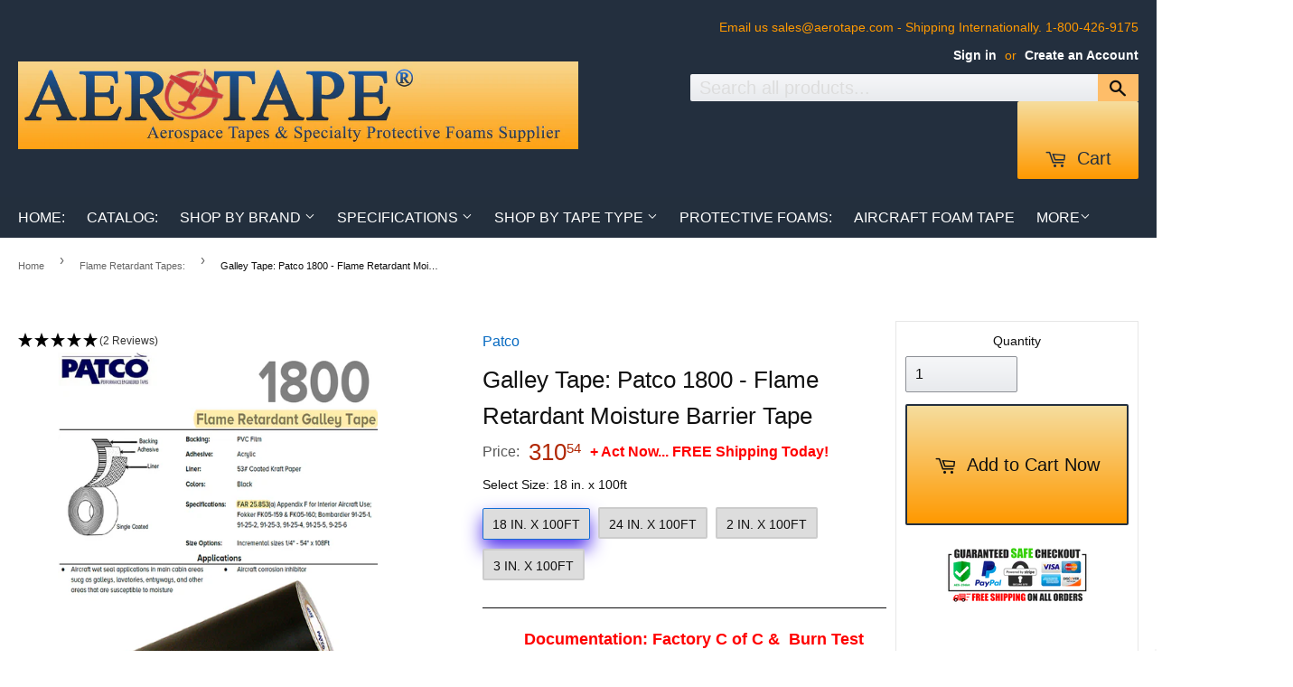

--- FILE ---
content_type: text/html; charset=utf-8
request_url: https://aerotape.com/collections/flame-retardant-tape/products/galley-tape
body_size: 64282
content:
<!doctype html>
<!--[if lt IE 7]><html class="no-js lt-ie9 lt-ie8 lt-ie7" lang="en"> <![endif]-->
<!--[if IE 7]><html class="no-js lt-ie9 lt-ie8" lang="en"> <![endif]-->
<!--[if IE 8]><html class="no-js lt-ie9" lang="en"> <![endif]-->
<!--[if IE 9 ]><html class="ie9 no-js"> <![endif]-->
<!--[if (gt IE 9)|!(IE)]><!--> <html class="no-touch no-js"> <!--<![endif]-->
<head>
  
  
   <!-- Google Tag Manager -->
<script>(function(w,d,s,l,i){w[l]=w[l]||[];w[l].push({'gtm.start':
new Date().getTime(),event:'gtm.js'});var f=d.getElementsByTagName(s)[0],
j=d.createElement(s),dl=l!='dataLayer'?'&l='+l:'';j.async=true;j.src=
'https://www.googletagmanager.com/gtm.js?id='+i+dl;f.parentNode.insertBefore(j,f);
})(window,document,'script','dataLayer','GTM-KQ9N485');
   gtag('config', 'UA-91157548-1');

</script>
<!-- End Google Tag Manager -->

  <!-- BEGIN MerchantWidget Code -->
<script id='merchantWidgetScript'
        src="https://www.gstatic.com/shopping/merchant/merchantwidget.js"
        defer>
</script>
<script type="text/javascript">
  merchantWidgetScript.addEventListener('load', function () {
    merchantwidget.start({
     position: 'RIGHT_BOTTOM'
   });
  });
</script>
<!-- END MerchantWidget Code -->
 
  
  
  
  
  <meta name="msvalidate.01" content="F1AE457A70F940D60C1D137F621C58CA" />
  
<script src="https://apis.google.com/js/platform.js?onload=renderOptIn" async defer></script>

<script>
  window.renderOptIn = function() {
    window.gapi.load('surveyoptin', function() {
      window.gapi.surveyoptin.render(
        {
          // REQUIRED FIELDS
          "merchant_id": 120782946,
          "order_id": "ORDER_ID",
          "email": "CUSTOMER_EMAIL",
          "delivery_country": "COUNTRY_CODE",
          "estimated_delivery_date": "YYYY-MM-DD",

          // OPTIONAL FIELDS
          "products": [{"gtin":"GTIN1"}, {"gtin":"GTIN2"}]
        });
    });
  }
</script>
  
  
 
  
   
  
   <meta name="google-site-verification" content="4B3scGCjJUkLQXYS_ophXS3-ABUdub69W7gGNqHJxKA" />
  
  

  
  
  
 
  

  <!-- Basic page needs ================================================== -->
  <!--Brent Schultz loves Lisa Schultz forever!! -->
  
  
  
  

  
    
   
  
 

<meta charset="UTF-8">
  <meta name="description" content="Free Web tutorials">
  <meta name="keywords" content="HTML,CSS,XML,JavaScript">
  <meta name="author" content="Brent Schultz">
  <meta name="viewport" content="width=device-width, initial-scale=1.0">


  
  
  
  <meta charset="utf-8">
  <meta http-equiv="X-UA-Compatible" content="IE=edge,chrome=1">

  
  <link rel="shortcut icon" href="//aerotape.com/cdn/shop/files/AEROTAPE_-_Plane_Logo_32x32.jpg?v=1730748804" type="image/png" />
  

  <!-- Title and description ================================================== -->
  <title>
  Galley Tape: Patco 1800 -Moisture Barrier Tape In Stock @ AEROTAPE® 25+ Years &ndash; Aerotape
  </title>


  
    <meta name="description" content="Galley Tape, Patco 1800 Is A Flame Retardant Moisture Barrier Tape. AKA Black Mylar Tape. 1800FR Aircraft corrosion inhibitor tape designed for water seal aerospace applications in main cabin wet areas. Moisture Barrier For Interior Aircraft Sections Exposed To Moisture, Such As Galleys, Lavatories &amp; Entry Ways.">
  




<link rel="canonical" href="https://www.aerotape/" />
    <script src="https://apis.google.com/js/platform.js" async defer>
    </script>



  <!-- Product meta ================================================== -->
  
<meta property="og:site_name" content="Aerotape">
<meta property="og:url" content="https://aerotape.com/products/galley-tape">
<meta property="og:title" content="Galley Tape: Patco 1800 - Flame Retardant Moisture Barrier Tape">
<meta property="og:type" content="product">
<meta property="og:description" content="Galley Tape, Patco 1800 Is A Flame Retardant Moisture Barrier Tape. AKA Black Mylar Tape. 1800FR Aircraft corrosion inhibitor tape designed for water seal aerospace applications in main cabin wet areas. Moisture Barrier For Interior Aircraft Sections Exposed To Moisture, Such As Galleys, Lavatories &amp; Entry Ways."><meta property="og:price:amount" content="39.86">
  <meta property="og:price:currency" content="USD"><meta property="og:image" content="http://aerotape.com/cdn/shop/products/Patco_1800_Spec_Pic_db26a313-cb13-4d3e-a314-293ae28986b8_1024x1024.png?v=1556204411"><meta property="og:image" content="http://aerotape.com/cdn/shop/products/Patco-1800FR-Flame-Retardant-Galley-Tape_9f720523-ec8c-4164-881e-ce2e409b504b_1024x1024.jpg?v=1556204411"><meta property="og:image" content="http://aerotape.com/cdn/shop/files/Aerotape_Patco_1800_tape-2_1024x1024.jpg?v=1753974605">
<meta property="og:image:secure_url" content="https://aerotape.com/cdn/shop/products/Patco_1800_Spec_Pic_db26a313-cb13-4d3e-a314-293ae28986b8_1024x1024.png?v=1556204411"><meta property="og:image:secure_url" content="https://aerotape.com/cdn/shop/products/Patco-1800FR-Flame-Retardant-Galley-Tape_9f720523-ec8c-4164-881e-ce2e409b504b_1024x1024.jpg?v=1556204411"><meta property="og:image:secure_url" content="https://aerotape.com/cdn/shop/files/Aerotape_Patco_1800_tape-2_1024x1024.jpg?v=1753974605">



  <meta name="twitter:card" content="summary_large_image">
  <meta name="twitter:image" content="https://aerotape.com/cdn/shop/products/Patco_1800_Spec_Pic_db26a313-cb13-4d3e-a314-293ae28986b8_1024x1024.png?v=1556204411">
  <meta name="twitter:image:width" content="480">
  <meta name="twitter:image:height" content="480">

<meta name="twitter:title" content="Galley Tape: Patco 1800 - Flame Retardant Moisture Barrier Tape">
<meta name="twitter:description" content="Galley Tape, Patco 1800 Is A Flame Retardant Moisture Barrier Tape. AKA Black Mylar Tape. 1800FR Aircraft corrosion inhibitor tape designed for water seal aerospace applications in main cabin wet areas. Moisture Barrier For Interior Aircraft Sections Exposed To Moisture, Such As Galleys, Lavatories &amp; Entry Ways.">


  <!-- Helpers ================================================== -->
  <link rel="canonical" href="">
  <meta name="viewport" content="width=device-width,initial-scale=1">

  <!-- CSS ================================================== -->
  <link href="//aerotape.com/cdn/shop/t/33/assets/theme.scss.css?v=41035444408936829731752776685" rel="stylesheet" type="text/css" media="all" />
  




  <!-- Header hook for plugins ================================================== -->
  <script>window.performance && window.performance.mark && window.performance.mark('shopify.content_for_header.start');</script><meta name="google-site-verification" content="NmULWqvs68p7MpOMdeFwepZINPD7XTaHY_gL1CL2UGs">
<meta id="shopify-digital-wallet" name="shopify-digital-wallet" content="/22004781/digital_wallets/dialog">
<meta name="shopify-checkout-api-token" content="7bd78b4bc6407fe1a761d1849d072315">
<meta id="in-context-paypal-metadata" data-shop-id="22004781" data-venmo-supported="false" data-environment="production" data-locale="en_US" data-paypal-v4="true" data-currency="USD">
<link rel="alternate" hreflang="x-default" href="https://aerotape.com/products/galley-tape">
<link rel="alternate" hreflang="en" href="https://aerotape.com/products/galley-tape">
<link rel="alternate" hreflang="en-AU" href="https://aerotape.com/en-au/products/galley-tape">
<link rel="alternate" hreflang="en-CA" href="https://aerotape.com/en-ca/products/galley-tape">
<link rel="alternate" hreflang="en-CL" href="https://aerotape.com/en-cl/products/galley-tape">
<link rel="alternate" hreflang="en-FR" href="https://aerotape.com/en-fr/products/galley-tape">
<link rel="alternate" hreflang="en-DE" href="https://aerotape.com/en-de/products/galley-tape">
<link rel="alternate" hreflang="en-HK" href="https://aerotape.com/en-hk/products/galley-tape">
<link rel="alternate" hreflang="en-IN" href="https://aerotape.com/en-in/products/galley-tape">
<link rel="alternate" hreflang="en-IT" href="https://aerotape.com/en-it/products/galley-tape">
<link rel="alternate" hreflang="en-JP" href="https://aerotape.com/en-jp/products/galley-tape">
<link rel="alternate" hreflang="en-MX" href="https://aerotape.com/en-mx/products/galley-tape">
<link rel="alternate" hreflang="en-NL" href="https://aerotape.com/en-nl/products/galley-tape">
<link rel="alternate" hreflang="en-NZ" href="https://aerotape.com/en-nz/products/galley-tape">
<link rel="alternate" hreflang="en-SG" href="https://aerotape.com/en-sg/products/galley-tape">
<link rel="alternate" hreflang="en-KR" href="https://aerotape.com/en-kr/products/galley-tape">
<link rel="alternate" hreflang="en-ES" href="https://aerotape.com/en-es/products/galley-tape">
<link rel="alternate" hreflang="en-CH" href="https://aerotape.com/en-ch/products/galley-tape">
<link rel="alternate" hreflang="en-TW" href="https://aerotape.com/en-tw/products/galley-tape">
<link rel="alternate" hreflang="en-TH" href="https://aerotape.com/en-th/products/galley-tape">
<link rel="alternate" hreflang="en-AE" href="https://aerotape.com/en-ae/products/galley-tape">
<link rel="alternate" hreflang="en-GB" href="https://aerotape.com/en-gb/products/galley-tape">
<link rel="alternate" type="application/json+oembed" href="https://aerotape.com/products/galley-tape.oembed">
<script async="async" src="/checkouts/internal/preloads.js?locale=en-US"></script>
<link rel="preconnect" href="https://shop.app" crossorigin="anonymous">
<script async="async" src="https://shop.app/checkouts/internal/preloads.js?locale=en-US&shop_id=22004781" crossorigin="anonymous"></script>
<script id="apple-pay-shop-capabilities" type="application/json">{"shopId":22004781,"countryCode":"US","currencyCode":"USD","merchantCapabilities":["supports3DS"],"merchantId":"gid:\/\/shopify\/Shop\/22004781","merchantName":"Aerotape","requiredBillingContactFields":["postalAddress","email","phone"],"requiredShippingContactFields":["postalAddress","email","phone"],"shippingType":"shipping","supportedNetworks":["visa","masterCard","amex","discover","elo","jcb"],"total":{"type":"pending","label":"Aerotape","amount":"1.00"},"shopifyPaymentsEnabled":true,"supportsSubscriptions":true}</script>
<script id="shopify-features" type="application/json">{"accessToken":"7bd78b4bc6407fe1a761d1849d072315","betas":["rich-media-storefront-analytics"],"domain":"aerotape.com","predictiveSearch":true,"shopId":22004781,"locale":"en"}</script>
<script>var Shopify = Shopify || {};
Shopify.shop = "aerotape.myshopify.com";
Shopify.locale = "en";
Shopify.currency = {"active":"USD","rate":"1.0"};
Shopify.country = "US";
Shopify.theme = {"name":"Aerotape 8\/28\/18 Fixed","id":12375883871,"schema_name":"Supply","schema_version":"2.0.2","theme_store_id":null,"role":"main"};
Shopify.theme.handle = "null";
Shopify.theme.style = {"id":null,"handle":null};
Shopify.cdnHost = "aerotape.com/cdn";
Shopify.routes = Shopify.routes || {};
Shopify.routes.root = "/";</script>
<script type="module">!function(o){(o.Shopify=o.Shopify||{}).modules=!0}(window);</script>
<script>!function(o){function n(){var o=[];function n(){o.push(Array.prototype.slice.apply(arguments))}return n.q=o,n}var t=o.Shopify=o.Shopify||{};t.loadFeatures=n(),t.autoloadFeatures=n()}(window);</script>
<script>
  window.ShopifyPay = window.ShopifyPay || {};
  window.ShopifyPay.apiHost = "shop.app\/pay";
  window.ShopifyPay.redirectState = null;
</script>
<script id="shop-js-analytics" type="application/json">{"pageType":"product"}</script>
<script defer="defer" async type="module" src="//aerotape.com/cdn/shopifycloud/shop-js/modules/v2/client.init-shop-cart-sync_BT-GjEfc.en.esm.js"></script>
<script defer="defer" async type="module" src="//aerotape.com/cdn/shopifycloud/shop-js/modules/v2/chunk.common_D58fp_Oc.esm.js"></script>
<script defer="defer" async type="module" src="//aerotape.com/cdn/shopifycloud/shop-js/modules/v2/chunk.modal_xMitdFEc.esm.js"></script>
<script type="module">
  await import("//aerotape.com/cdn/shopifycloud/shop-js/modules/v2/client.init-shop-cart-sync_BT-GjEfc.en.esm.js");
await import("//aerotape.com/cdn/shopifycloud/shop-js/modules/v2/chunk.common_D58fp_Oc.esm.js");
await import("//aerotape.com/cdn/shopifycloud/shop-js/modules/v2/chunk.modal_xMitdFEc.esm.js");

  window.Shopify.SignInWithShop?.initShopCartSync?.({"fedCMEnabled":true,"windoidEnabled":true});

</script>
<script>
  window.Shopify = window.Shopify || {};
  if (!window.Shopify.featureAssets) window.Shopify.featureAssets = {};
  window.Shopify.featureAssets['shop-js'] = {"shop-cart-sync":["modules/v2/client.shop-cart-sync_DZOKe7Ll.en.esm.js","modules/v2/chunk.common_D58fp_Oc.esm.js","modules/v2/chunk.modal_xMitdFEc.esm.js"],"init-fed-cm":["modules/v2/client.init-fed-cm_B6oLuCjv.en.esm.js","modules/v2/chunk.common_D58fp_Oc.esm.js","modules/v2/chunk.modal_xMitdFEc.esm.js"],"shop-cash-offers":["modules/v2/client.shop-cash-offers_D2sdYoxE.en.esm.js","modules/v2/chunk.common_D58fp_Oc.esm.js","modules/v2/chunk.modal_xMitdFEc.esm.js"],"shop-login-button":["modules/v2/client.shop-login-button_QeVjl5Y3.en.esm.js","modules/v2/chunk.common_D58fp_Oc.esm.js","modules/v2/chunk.modal_xMitdFEc.esm.js"],"pay-button":["modules/v2/client.pay-button_DXTOsIq6.en.esm.js","modules/v2/chunk.common_D58fp_Oc.esm.js","modules/v2/chunk.modal_xMitdFEc.esm.js"],"shop-button":["modules/v2/client.shop-button_DQZHx9pm.en.esm.js","modules/v2/chunk.common_D58fp_Oc.esm.js","modules/v2/chunk.modal_xMitdFEc.esm.js"],"avatar":["modules/v2/client.avatar_BTnouDA3.en.esm.js"],"init-windoid":["modules/v2/client.init-windoid_CR1B-cfM.en.esm.js","modules/v2/chunk.common_D58fp_Oc.esm.js","modules/v2/chunk.modal_xMitdFEc.esm.js"],"init-shop-for-new-customer-accounts":["modules/v2/client.init-shop-for-new-customer-accounts_C_vY_xzh.en.esm.js","modules/v2/client.shop-login-button_QeVjl5Y3.en.esm.js","modules/v2/chunk.common_D58fp_Oc.esm.js","modules/v2/chunk.modal_xMitdFEc.esm.js"],"init-shop-email-lookup-coordinator":["modules/v2/client.init-shop-email-lookup-coordinator_BI7n9ZSv.en.esm.js","modules/v2/chunk.common_D58fp_Oc.esm.js","modules/v2/chunk.modal_xMitdFEc.esm.js"],"init-shop-cart-sync":["modules/v2/client.init-shop-cart-sync_BT-GjEfc.en.esm.js","modules/v2/chunk.common_D58fp_Oc.esm.js","modules/v2/chunk.modal_xMitdFEc.esm.js"],"shop-toast-manager":["modules/v2/client.shop-toast-manager_DiYdP3xc.en.esm.js","modules/v2/chunk.common_D58fp_Oc.esm.js","modules/v2/chunk.modal_xMitdFEc.esm.js"],"init-customer-accounts":["modules/v2/client.init-customer-accounts_D9ZNqS-Q.en.esm.js","modules/v2/client.shop-login-button_QeVjl5Y3.en.esm.js","modules/v2/chunk.common_D58fp_Oc.esm.js","modules/v2/chunk.modal_xMitdFEc.esm.js"],"init-customer-accounts-sign-up":["modules/v2/client.init-customer-accounts-sign-up_iGw4briv.en.esm.js","modules/v2/client.shop-login-button_QeVjl5Y3.en.esm.js","modules/v2/chunk.common_D58fp_Oc.esm.js","modules/v2/chunk.modal_xMitdFEc.esm.js"],"shop-follow-button":["modules/v2/client.shop-follow-button_CqMgW2wH.en.esm.js","modules/v2/chunk.common_D58fp_Oc.esm.js","modules/v2/chunk.modal_xMitdFEc.esm.js"],"checkout-modal":["modules/v2/client.checkout-modal_xHeaAweL.en.esm.js","modules/v2/chunk.common_D58fp_Oc.esm.js","modules/v2/chunk.modal_xMitdFEc.esm.js"],"shop-login":["modules/v2/client.shop-login_D91U-Q7h.en.esm.js","modules/v2/chunk.common_D58fp_Oc.esm.js","modules/v2/chunk.modal_xMitdFEc.esm.js"],"lead-capture":["modules/v2/client.lead-capture_BJmE1dJe.en.esm.js","modules/v2/chunk.common_D58fp_Oc.esm.js","modules/v2/chunk.modal_xMitdFEc.esm.js"],"payment-terms":["modules/v2/client.payment-terms_Ci9AEqFq.en.esm.js","modules/v2/chunk.common_D58fp_Oc.esm.js","modules/v2/chunk.modal_xMitdFEc.esm.js"]};
</script>
<script>(function() {
  var isLoaded = false;
  function asyncLoad() {
    if (isLoaded) return;
    isLoaded = true;
    var urls = ["https:\/\/chimpstatic.com\/mcjs-connected\/js\/users\/2bed379bf6d20aa5161124329\/49c2b1c3a92b9a028e29c2666.js?shop=aerotape.myshopify.com","https:\/\/chimpstatic.com\/mcjs-connected\/js\/users\/10d5da54818e7da0b5e2da03d\/6b63e5111153f0b5671682108.js?shop=aerotape.myshopify.com","\/\/searchserverapi.com\/widgets\/shopify\/init.js?a=2C7y1U3c2j\u0026shop=aerotape.myshopify.com","https:\/\/cdn.hextom.com\/js\/lastsecondcoupon.js?shop=aerotape.myshopify.com"];
    for (var i = 0; i < urls.length; i++) {
      var s = document.createElement('script');
      s.type = 'text/javascript';
      s.async = true;
      s.src = urls[i];
      var x = document.getElementsByTagName('script')[0];
      x.parentNode.insertBefore(s, x);
    }
  };
  if(window.attachEvent) {
    window.attachEvent('onload', asyncLoad);
  } else {
    window.addEventListener('load', asyncLoad, false);
  }
})();</script>
<script id="__st">var __st={"a":22004781,"offset":-18000,"reqid":"d615934e-ad2b-46d5-b7a8-8124baff4867-1769130966","pageurl":"aerotape.com\/collections\/flame-retardant-tape\/products\/galley-tape","u":"c48e0edb5a86","p":"product","rtyp":"product","rid":3529183494216};</script>
<script>window.ShopifyPaypalV4VisibilityTracking = true;</script>
<script id="captcha-bootstrap">!function(){'use strict';const t='contact',e='account',n='new_comment',o=[[t,t],['blogs',n],['comments',n],[t,'customer']],c=[[e,'customer_login'],[e,'guest_login'],[e,'recover_customer_password'],[e,'create_customer']],r=t=>t.map((([t,e])=>`form[action*='/${t}']:not([data-nocaptcha='true']) input[name='form_type'][value='${e}']`)).join(','),a=t=>()=>t?[...document.querySelectorAll(t)].map((t=>t.form)):[];function s(){const t=[...o],e=r(t);return a(e)}const i='password',u='form_key',d=['recaptcha-v3-token','g-recaptcha-response','h-captcha-response',i],f=()=>{try{return window.sessionStorage}catch{return}},m='__shopify_v',_=t=>t.elements[u];function p(t,e,n=!1){try{const o=window.sessionStorage,c=JSON.parse(o.getItem(e)),{data:r}=function(t){const{data:e,action:n}=t;return t[m]||n?{data:e,action:n}:{data:t,action:n}}(c);for(const[e,n]of Object.entries(r))t.elements[e]&&(t.elements[e].value=n);n&&o.removeItem(e)}catch(o){console.error('form repopulation failed',{error:o})}}const l='form_type',E='cptcha';function T(t){t.dataset[E]=!0}const w=window,h=w.document,L='Shopify',v='ce_forms',y='captcha';let A=!1;((t,e)=>{const n=(g='f06e6c50-85a8-45c8-87d0-21a2b65856fe',I='https://cdn.shopify.com/shopifycloud/storefront-forms-hcaptcha/ce_storefront_forms_captcha_hcaptcha.v1.5.2.iife.js',D={infoText:'Protected by hCaptcha',privacyText:'Privacy',termsText:'Terms'},(t,e,n)=>{const o=w[L][v],c=o.bindForm;if(c)return c(t,g,e,D).then(n);var r;o.q.push([[t,g,e,D],n]),r=I,A||(h.body.append(Object.assign(h.createElement('script'),{id:'captcha-provider',async:!0,src:r})),A=!0)});var g,I,D;w[L]=w[L]||{},w[L][v]=w[L][v]||{},w[L][v].q=[],w[L][y]=w[L][y]||{},w[L][y].protect=function(t,e){n(t,void 0,e),T(t)},Object.freeze(w[L][y]),function(t,e,n,w,h,L){const[v,y,A,g]=function(t,e,n){const i=e?o:[],u=t?c:[],d=[...i,...u],f=r(d),m=r(i),_=r(d.filter((([t,e])=>n.includes(e))));return[a(f),a(m),a(_),s()]}(w,h,L),I=t=>{const e=t.target;return e instanceof HTMLFormElement?e:e&&e.form},D=t=>v().includes(t);t.addEventListener('submit',(t=>{const e=I(t);if(!e)return;const n=D(e)&&!e.dataset.hcaptchaBound&&!e.dataset.recaptchaBound,o=_(e),c=g().includes(e)&&(!o||!o.value);(n||c)&&t.preventDefault(),c&&!n&&(function(t){try{if(!f())return;!function(t){const e=f();if(!e)return;const n=_(t);if(!n)return;const o=n.value;o&&e.removeItem(o)}(t);const e=Array.from(Array(32),(()=>Math.random().toString(36)[2])).join('');!function(t,e){_(t)||t.append(Object.assign(document.createElement('input'),{type:'hidden',name:u})),t.elements[u].value=e}(t,e),function(t,e){const n=f();if(!n)return;const o=[...t.querySelectorAll(`input[type='${i}']`)].map((({name:t})=>t)),c=[...d,...o],r={};for(const[a,s]of new FormData(t).entries())c.includes(a)||(r[a]=s);n.setItem(e,JSON.stringify({[m]:1,action:t.action,data:r}))}(t,e)}catch(e){console.error('failed to persist form',e)}}(e),e.submit())}));const S=(t,e)=>{t&&!t.dataset[E]&&(n(t,e.some((e=>e===t))),T(t))};for(const o of['focusin','change'])t.addEventListener(o,(t=>{const e=I(t);D(e)&&S(e,y())}));const B=e.get('form_key'),M=e.get(l),P=B&&M;t.addEventListener('DOMContentLoaded',(()=>{const t=y();if(P)for(const e of t)e.elements[l].value===M&&p(e,B);[...new Set([...A(),...v().filter((t=>'true'===t.dataset.shopifyCaptcha))])].forEach((e=>S(e,t)))}))}(h,new URLSearchParams(w.location.search),n,t,e,['guest_login'])})(!0,!0)}();</script>
<script integrity="sha256-4kQ18oKyAcykRKYeNunJcIwy7WH5gtpwJnB7kiuLZ1E=" data-source-attribution="shopify.loadfeatures" defer="defer" src="//aerotape.com/cdn/shopifycloud/storefront/assets/storefront/load_feature-a0a9edcb.js" crossorigin="anonymous"></script>
<script crossorigin="anonymous" defer="defer" src="//aerotape.com/cdn/shopifycloud/storefront/assets/shopify_pay/storefront-65b4c6d7.js?v=20250812"></script>
<script data-source-attribution="shopify.dynamic_checkout.dynamic.init">var Shopify=Shopify||{};Shopify.PaymentButton=Shopify.PaymentButton||{isStorefrontPortableWallets:!0,init:function(){window.Shopify.PaymentButton.init=function(){};var t=document.createElement("script");t.src="https://aerotape.com/cdn/shopifycloud/portable-wallets/latest/portable-wallets.en.js",t.type="module",document.head.appendChild(t)}};
</script>
<script data-source-attribution="shopify.dynamic_checkout.buyer_consent">
  function portableWalletsHideBuyerConsent(e){var t=document.getElementById("shopify-buyer-consent"),n=document.getElementById("shopify-subscription-policy-button");t&&n&&(t.classList.add("hidden"),t.setAttribute("aria-hidden","true"),n.removeEventListener("click",e))}function portableWalletsShowBuyerConsent(e){var t=document.getElementById("shopify-buyer-consent"),n=document.getElementById("shopify-subscription-policy-button");t&&n&&(t.classList.remove("hidden"),t.removeAttribute("aria-hidden"),n.addEventListener("click",e))}window.Shopify?.PaymentButton&&(window.Shopify.PaymentButton.hideBuyerConsent=portableWalletsHideBuyerConsent,window.Shopify.PaymentButton.showBuyerConsent=portableWalletsShowBuyerConsent);
</script>
<script data-source-attribution="shopify.dynamic_checkout.cart.bootstrap">document.addEventListener("DOMContentLoaded",(function(){function t(){return document.querySelector("shopify-accelerated-checkout-cart, shopify-accelerated-checkout")}if(t())Shopify.PaymentButton.init();else{new MutationObserver((function(e,n){t()&&(Shopify.PaymentButton.init(),n.disconnect())})).observe(document.body,{childList:!0,subtree:!0})}}));
</script>
<link id="shopify-accelerated-checkout-styles" rel="stylesheet" media="screen" href="https://aerotape.com/cdn/shopifycloud/portable-wallets/latest/accelerated-checkout-backwards-compat.css" crossorigin="anonymous">
<style id="shopify-accelerated-checkout-cart">
        #shopify-buyer-consent {
  margin-top: 1em;
  display: inline-block;
  width: 100%;
}

#shopify-buyer-consent.hidden {
  display: none;
}

#shopify-subscription-policy-button {
  background: none;
  border: none;
  padding: 0;
  text-decoration: underline;
  font-size: inherit;
  cursor: pointer;
}

#shopify-subscription-policy-button::before {
  box-shadow: none;
}

      </style>

<script>window.performance && window.performance.mark && window.performance.mark('shopify.content_for_header.end');</script>






  

<!--[if lt IE 9]>
<script src="//cdnjs.cloudflare.com/ajax/libs/html5shiv/3.7.2/html5shiv.min.js" type="text/javascript"></script>
<script src="//aerotape.com/cdn/shop/t/33/assets/respond.min.js?v=801" type="text/javascript"></script>
<link href="//aerotape.com/cdn/shop/t/33/assets/respond-proxy.html" id="respond-proxy" rel="respond-proxy" />
<link href="//aerotape.com/search?q=04b3ea5a8ec08f979afc0a84fef5dfcc" id="respond-redirect" rel="respond-redirect" />
<script src="//aerotape.com/search?q=04b3ea5a8ec08f979afc0a84fef5dfcc" type="text/javascript"></script>
<![endif]-->
<!--[if (lte IE 9) ]><script src="//aerotape.com/cdn/shop/t/33/assets/match-media.min.js?v=801" type="text/javascript"></script><![endif]-->


  
  

  <script src="//ajax.googleapis.com/ajax/libs/jquery/1.11.0/jquery.min.js" type="text/javascript"></script>


  <!--[if (gt IE 9)|!(IE)]><!--><script src="//aerotape.com/cdn/shop/t/33/assets/vendor.js?v=77006336269012142731530537369" defer="defer"></script><!--<![endif]-->
  <!--[if lte IE 9]><script src="//aerotape.com/cdn/shop/t/33/assets/theme.js?v=134503279073981955651535636043"></script><![endif]-->

  <!--[if (gt IE 9)|!(IE)]><!--><script src="//aerotape.com/cdn/shop/t/33/assets/theme.js?v=134503279073981955651535636043" defer="defer"></script><!--<![endif]-->
  <!--[if lte IE 9]><script src="//aerotape.com/cdn/shop/t/33/assets/theme.js?v=134503279073981955651535636043"></script><![endif]-->
  
  

  
<link href="//aerotape.com/cdn/shop/t/33/assets/panda-swatches.css?v=131652418347205383411583180666" rel="stylesheet" type="text/css" media="all" />


  <!-- "snippets/shogun-head.liquid" was not rendered, the associated app was uninstalled -->
 <script>(function(w,d,t,r,u){var f,n,i;w[u]=w[u]||[],f=function(){var o={ti:"15002780"};o.q=w[u],w[u]=new UET(o),w[u].push("pageLoad")},n=d.createElement(t),n.src=r,n.async=1,n.onload=n.onreadystatechange=function(){var s=this.readyState;s&&s!=="loaded"&&s!=="complete"||(f(),n.onload=n.onreadystatechange=null)},i=d.getElementsByTagName(t)[0],i.parentNode.insertBefore(n,i)})(window,document,"script","//bat.bing.com/bat.js","uetq");</script>
  <script>(function(w,d,t,r,u){var f,n,i;w[u]=w[u]||[],f=function(){var o={ti:"15007517"};o.q=w[u],w[u]=new UET(o),w[u].push("pageLoad")},n=d.createElement(t),n.src=r,n.async=1,n.onload=n.onreadystatechange=function(){var s=this.readyState;s&&s!=="loaded"&&s!=="complete"||(f(),n.onload=n.onreadystatechange=null)},i=d.getElementsByTagName(t)[0],i.parentNode.insertBefore(n,i)})(window,document,"script","//bat.bing.com/bat.js","uetq");</script>
  



<!-- BEGIN app block: shopify://apps/simprosys-google-shopping-feed/blocks/core_settings_block/1f0b859e-9fa6-4007-97e8-4513aff5ff3b --><!-- BEGIN: GSF App Core Tags & Scripts by Simprosys Google Shopping Feed -->









<!-- END: GSF App Core Tags & Scripts by Simprosys Google Shopping Feed -->
<!-- END app block --><link href="https://monorail-edge.shopifysvc.com" rel="dns-prefetch">
<script>(function(){if ("sendBeacon" in navigator && "performance" in window) {try {var session_token_from_headers = performance.getEntriesByType('navigation')[0].serverTiming.find(x => x.name == '_s').description;} catch {var session_token_from_headers = undefined;}var session_cookie_matches = document.cookie.match(/_shopify_s=([^;]*)/);var session_token_from_cookie = session_cookie_matches && session_cookie_matches.length === 2 ? session_cookie_matches[1] : "";var session_token = session_token_from_headers || session_token_from_cookie || "";function handle_abandonment_event(e) {var entries = performance.getEntries().filter(function(entry) {return /monorail-edge.shopifysvc.com/.test(entry.name);});if (!window.abandonment_tracked && entries.length === 0) {window.abandonment_tracked = true;var currentMs = Date.now();var navigation_start = performance.timing.navigationStart;var payload = {shop_id: 22004781,url: window.location.href,navigation_start,duration: currentMs - navigation_start,session_token,page_type: "product"};window.navigator.sendBeacon("https://monorail-edge.shopifysvc.com/v1/produce", JSON.stringify({schema_id: "online_store_buyer_site_abandonment/1.1",payload: payload,metadata: {event_created_at_ms: currentMs,event_sent_at_ms: currentMs}}));}}window.addEventListener('pagehide', handle_abandonment_event);}}());</script>
<script id="web-pixels-manager-setup">(function e(e,d,r,n,o){if(void 0===o&&(o={}),!Boolean(null===(a=null===(i=window.Shopify)||void 0===i?void 0:i.analytics)||void 0===a?void 0:a.replayQueue)){var i,a;window.Shopify=window.Shopify||{};var t=window.Shopify;t.analytics=t.analytics||{};var s=t.analytics;s.replayQueue=[],s.publish=function(e,d,r){return s.replayQueue.push([e,d,r]),!0};try{self.performance.mark("wpm:start")}catch(e){}var l=function(){var e={modern:/Edge?\/(1{2}[4-9]|1[2-9]\d|[2-9]\d{2}|\d{4,})\.\d+(\.\d+|)|Firefox\/(1{2}[4-9]|1[2-9]\d|[2-9]\d{2}|\d{4,})\.\d+(\.\d+|)|Chrom(ium|e)\/(9{2}|\d{3,})\.\d+(\.\d+|)|(Maci|X1{2}).+ Version\/(15\.\d+|(1[6-9]|[2-9]\d|\d{3,})\.\d+)([,.]\d+|)( \(\w+\)|)( Mobile\/\w+|) Safari\/|Chrome.+OPR\/(9{2}|\d{3,})\.\d+\.\d+|(CPU[ +]OS|iPhone[ +]OS|CPU[ +]iPhone|CPU IPhone OS|CPU iPad OS)[ +]+(15[._]\d+|(1[6-9]|[2-9]\d|\d{3,})[._]\d+)([._]\d+|)|Android:?[ /-](13[3-9]|1[4-9]\d|[2-9]\d{2}|\d{4,})(\.\d+|)(\.\d+|)|Android.+Firefox\/(13[5-9]|1[4-9]\d|[2-9]\d{2}|\d{4,})\.\d+(\.\d+|)|Android.+Chrom(ium|e)\/(13[3-9]|1[4-9]\d|[2-9]\d{2}|\d{4,})\.\d+(\.\d+|)|SamsungBrowser\/([2-9]\d|\d{3,})\.\d+/,legacy:/Edge?\/(1[6-9]|[2-9]\d|\d{3,})\.\d+(\.\d+|)|Firefox\/(5[4-9]|[6-9]\d|\d{3,})\.\d+(\.\d+|)|Chrom(ium|e)\/(5[1-9]|[6-9]\d|\d{3,})\.\d+(\.\d+|)([\d.]+$|.*Safari\/(?![\d.]+ Edge\/[\d.]+$))|(Maci|X1{2}).+ Version\/(10\.\d+|(1[1-9]|[2-9]\d|\d{3,})\.\d+)([,.]\d+|)( \(\w+\)|)( Mobile\/\w+|) Safari\/|Chrome.+OPR\/(3[89]|[4-9]\d|\d{3,})\.\d+\.\d+|(CPU[ +]OS|iPhone[ +]OS|CPU[ +]iPhone|CPU IPhone OS|CPU iPad OS)[ +]+(10[._]\d+|(1[1-9]|[2-9]\d|\d{3,})[._]\d+)([._]\d+|)|Android:?[ /-](13[3-9]|1[4-9]\d|[2-9]\d{2}|\d{4,})(\.\d+|)(\.\d+|)|Mobile Safari.+OPR\/([89]\d|\d{3,})\.\d+\.\d+|Android.+Firefox\/(13[5-9]|1[4-9]\d|[2-9]\d{2}|\d{4,})\.\d+(\.\d+|)|Android.+Chrom(ium|e)\/(13[3-9]|1[4-9]\d|[2-9]\d{2}|\d{4,})\.\d+(\.\d+|)|Android.+(UC? ?Browser|UCWEB|U3)[ /]?(15\.([5-9]|\d{2,})|(1[6-9]|[2-9]\d|\d{3,})\.\d+)\.\d+|SamsungBrowser\/(5\.\d+|([6-9]|\d{2,})\.\d+)|Android.+MQ{2}Browser\/(14(\.(9|\d{2,})|)|(1[5-9]|[2-9]\d|\d{3,})(\.\d+|))(\.\d+|)|K[Aa][Ii]OS\/(3\.\d+|([4-9]|\d{2,})\.\d+)(\.\d+|)/},d=e.modern,r=e.legacy,n=navigator.userAgent;return n.match(d)?"modern":n.match(r)?"legacy":"unknown"}(),u="modern"===l?"modern":"legacy",c=(null!=n?n:{modern:"",legacy:""})[u],f=function(e){return[e.baseUrl,"/wpm","/b",e.hashVersion,"modern"===e.buildTarget?"m":"l",".js"].join("")}({baseUrl:d,hashVersion:r,buildTarget:u}),m=function(e){var d=e.version,r=e.bundleTarget,n=e.surface,o=e.pageUrl,i=e.monorailEndpoint;return{emit:function(e){var a=e.status,t=e.errorMsg,s=(new Date).getTime(),l=JSON.stringify({metadata:{event_sent_at_ms:s},events:[{schema_id:"web_pixels_manager_load/3.1",payload:{version:d,bundle_target:r,page_url:o,status:a,surface:n,error_msg:t},metadata:{event_created_at_ms:s}}]});if(!i)return console&&console.warn&&console.warn("[Web Pixels Manager] No Monorail endpoint provided, skipping logging."),!1;try{return self.navigator.sendBeacon.bind(self.navigator)(i,l)}catch(e){}var u=new XMLHttpRequest;try{return u.open("POST",i,!0),u.setRequestHeader("Content-Type","text/plain"),u.send(l),!0}catch(e){return console&&console.warn&&console.warn("[Web Pixels Manager] Got an unhandled error while logging to Monorail."),!1}}}}({version:r,bundleTarget:l,surface:e.surface,pageUrl:self.location.href,monorailEndpoint:e.monorailEndpoint});try{o.browserTarget=l,function(e){var d=e.src,r=e.async,n=void 0===r||r,o=e.onload,i=e.onerror,a=e.sri,t=e.scriptDataAttributes,s=void 0===t?{}:t,l=document.createElement("script"),u=document.querySelector("head"),c=document.querySelector("body");if(l.async=n,l.src=d,a&&(l.integrity=a,l.crossOrigin="anonymous"),s)for(var f in s)if(Object.prototype.hasOwnProperty.call(s,f))try{l.dataset[f]=s[f]}catch(e){}if(o&&l.addEventListener("load",o),i&&l.addEventListener("error",i),u)u.appendChild(l);else{if(!c)throw new Error("Did not find a head or body element to append the script");c.appendChild(l)}}({src:f,async:!0,onload:function(){if(!function(){var e,d;return Boolean(null===(d=null===(e=window.Shopify)||void 0===e?void 0:e.analytics)||void 0===d?void 0:d.initialized)}()){var d=window.webPixelsManager.init(e)||void 0;if(d){var r=window.Shopify.analytics;r.replayQueue.forEach((function(e){var r=e[0],n=e[1],o=e[2];d.publishCustomEvent(r,n,o)})),r.replayQueue=[],r.publish=d.publishCustomEvent,r.visitor=d.visitor,r.initialized=!0}}},onerror:function(){return m.emit({status:"failed",errorMsg:"".concat(f," has failed to load")})},sri:function(e){var d=/^sha384-[A-Za-z0-9+/=]+$/;return"string"==typeof e&&d.test(e)}(c)?c:"",scriptDataAttributes:o}),m.emit({status:"loading"})}catch(e){m.emit({status:"failed",errorMsg:(null==e?void 0:e.message)||"Unknown error"})}}})({shopId: 22004781,storefrontBaseUrl: "https://aerotape.com",extensionsBaseUrl: "https://extensions.shopifycdn.com/cdn/shopifycloud/web-pixels-manager",monorailEndpoint: "https://monorail-edge.shopifysvc.com/unstable/produce_batch",surface: "storefront-renderer",enabledBetaFlags: ["2dca8a86"],webPixelsConfigList: [{"id":"2325545239","configuration":"{\"accountID\":\"g-5qv29zn50b\",\"googleApiSecret\":\"3IO1R1EZT8iDWfzgLgLlSg\",\"googleTags\":\"NA\"}","eventPayloadVersion":"v1","runtimeContext":"STRICT","scriptVersion":"db60d6273301ca2392e4db70f0afeea1","type":"APP","apiClientId":4655316993,"privacyPurposes":["ANALYTICS"],"dataSharingAdjustments":{"protectedCustomerApprovalScopes":[]}},{"id":"724500759","configuration":"{\"config\":\"{\\\"pixel_id\\\":\\\"G-5QV29ZN50B\\\",\\\"target_country\\\":\\\"US\\\",\\\"gtag_events\\\":[{\\\"type\\\":\\\"search\\\",\\\"action_label\\\":[\\\"G-5QV29ZN50B\\\",\\\"AW-848275080\\\/pApfCNDM084DEIjNvpQD\\\"]},{\\\"type\\\":\\\"begin_checkout\\\",\\\"action_label\\\":[\\\"G-5QV29ZN50B\\\",\\\"AW-848275080\\\/FMvUCM3M084DEIjNvpQD\\\"]},{\\\"type\\\":\\\"view_item\\\",\\\"action_label\\\":[\\\"G-5QV29ZN50B\\\",\\\"AW-848275080\\\/e7NgCMfM084DEIjNvpQD\\\",\\\"MC-2WV8RG1EC1\\\"]},{\\\"type\\\":\\\"purchase\\\",\\\"action_label\\\":[\\\"G-5QV29ZN50B\\\",\\\"AW-848275080\\\/0Q1ACMTM084DEIjNvpQD\\\",\\\"MC-2WV8RG1EC1\\\"]},{\\\"type\\\":\\\"page_view\\\",\\\"action_label\\\":[\\\"G-5QV29ZN50B\\\",\\\"AW-848275080\\\/BJLHCMHM084DEIjNvpQD\\\",\\\"MC-2WV8RG1EC1\\\"]},{\\\"type\\\":\\\"add_payment_info\\\",\\\"action_label\\\":[\\\"G-5QV29ZN50B\\\",\\\"AW-848275080\\\/JzuvCNPM084DEIjNvpQD\\\"]},{\\\"type\\\":\\\"add_to_cart\\\",\\\"action_label\\\":[\\\"G-5QV29ZN50B\\\",\\\"AW-848275080\\\/ROHJCMrM084DEIjNvpQD\\\"]}],\\\"enable_monitoring_mode\\\":false}\"}","eventPayloadVersion":"v1","runtimeContext":"OPEN","scriptVersion":"b2a88bafab3e21179ed38636efcd8a93","type":"APP","apiClientId":1780363,"privacyPurposes":[],"dataSharingAdjustments":{"protectedCustomerApprovalScopes":["read_customer_address","read_customer_email","read_customer_name","read_customer_personal_data","read_customer_phone"]}},{"id":"128090391","eventPayloadVersion":"v1","runtimeContext":"LAX","scriptVersion":"1","type":"CUSTOM","privacyPurposes":["MARKETING"],"name":"Meta pixel (migrated)"},{"id":"shopify-app-pixel","configuration":"{}","eventPayloadVersion":"v1","runtimeContext":"STRICT","scriptVersion":"0450","apiClientId":"shopify-pixel","type":"APP","privacyPurposes":["ANALYTICS","MARKETING"]},{"id":"shopify-custom-pixel","eventPayloadVersion":"v1","runtimeContext":"LAX","scriptVersion":"0450","apiClientId":"shopify-pixel","type":"CUSTOM","privacyPurposes":["ANALYTICS","MARKETING"]}],isMerchantRequest: false,initData: {"shop":{"name":"Aerotape","paymentSettings":{"currencyCode":"USD"},"myshopifyDomain":"aerotape.myshopify.com","countryCode":"US","storefrontUrl":"https:\/\/aerotape.com"},"customer":null,"cart":null,"checkout":null,"productVariants":[{"price":{"amount":310.54,"currencyCode":"USD"},"product":{"title":"Galley Tape: Patco 1800 - Flame Retardant Moisture Barrier Tape","vendor":"Patco","id":"3529183494216","untranslatedTitle":"Galley Tape: Patco 1800 - Flame Retardant Moisture Barrier Tape","url":"\/products\/galley-tape","type":"Moisture Barrier Tape"},"id":"28079783379016","image":{"src":"\/\/aerotape.com\/cdn\/shop\/products\/Patco_1800_Spec_Pic_db26a313-cb13-4d3e-a314-293ae28986b8.png?v=1556204411"},"sku":"PT1800BK18","title":"18 in. x 100ft","untranslatedTitle":"18 in. x 100ft"},{"price":{"amount":427.62,"currencyCode":"USD"},"product":{"title":"Galley Tape: Patco 1800 - Flame Retardant Moisture Barrier Tape","vendor":"Patco","id":"3529183494216","untranslatedTitle":"Galley Tape: Patco 1800 - Flame Retardant Moisture Barrier Tape","url":"\/products\/galley-tape","type":"Moisture Barrier Tape"},"id":"28079783444552","image":{"src":"\/\/aerotape.com\/cdn\/shop\/products\/Patco-1800FR-Flame-Retardant-Galley-Tape_9f720523-ec8c-4164-881e-ce2e409b504b.jpg?v=1556204411"},"sku":"PT1800BK24","title":"24 in. x 100ft","untranslatedTitle":"24 in. x 100ft"},{"price":{"amount":39.86,"currencyCode":"USD"},"product":{"title":"Galley Tape: Patco 1800 - Flame Retardant Moisture Barrier Tape","vendor":"Patco","id":"3529183494216","untranslatedTitle":"Galley Tape: Patco 1800 - Flame Retardant Moisture Barrier Tape","url":"\/products\/galley-tape","type":"Moisture Barrier Tape"},"id":"49863000457495","image":{"src":"\/\/aerotape.com\/cdn\/shop\/products\/Patco_1800_Spec_Pic_db26a313-cb13-4d3e-a314-293ae28986b8.png?v=1556204411"},"sku":"pt1800-BK2","title":"2 in. x 100ft","untranslatedTitle":"2 in. x 100ft"},{"price":{"amount":58.72,"currencyCode":"USD"},"product":{"title":"Galley Tape: Patco 1800 - Flame Retardant Moisture Barrier Tape","vendor":"Patco","id":"3529183494216","untranslatedTitle":"Galley Tape: Patco 1800 - Flame Retardant Moisture Barrier Tape","url":"\/products\/galley-tape","type":"Moisture Barrier Tape"},"id":"49863000490263","image":{"src":"\/\/aerotape.com\/cdn\/shop\/products\/Patco_1800_Spec_Pic_db26a313-cb13-4d3e-a314-293ae28986b8.png?v=1556204411"},"sku":"PT1800-BK3","title":"3 in. x 100ft","untranslatedTitle":"3 in. x 100ft"}],"purchasingCompany":null},},"https://aerotape.com/cdn","fcfee988w5aeb613cpc8e4bc33m6693e112",{"modern":"","legacy":""},{"shopId":"22004781","storefrontBaseUrl":"https:\/\/aerotape.com","extensionBaseUrl":"https:\/\/extensions.shopifycdn.com\/cdn\/shopifycloud\/web-pixels-manager","surface":"storefront-renderer","enabledBetaFlags":"[\"2dca8a86\"]","isMerchantRequest":"false","hashVersion":"fcfee988w5aeb613cpc8e4bc33m6693e112","publish":"custom","events":"[[\"page_viewed\",{}],[\"product_viewed\",{\"productVariant\":{\"price\":{\"amount\":310.54,\"currencyCode\":\"USD\"},\"product\":{\"title\":\"Galley Tape: Patco 1800 - Flame Retardant Moisture Barrier Tape\",\"vendor\":\"Patco\",\"id\":\"3529183494216\",\"untranslatedTitle\":\"Galley Tape: Patco 1800 - Flame Retardant Moisture Barrier Tape\",\"url\":\"\/products\/galley-tape\",\"type\":\"Moisture Barrier Tape\"},\"id\":\"28079783379016\",\"image\":{\"src\":\"\/\/aerotape.com\/cdn\/shop\/products\/Patco_1800_Spec_Pic_db26a313-cb13-4d3e-a314-293ae28986b8.png?v=1556204411\"},\"sku\":\"PT1800BK18\",\"title\":\"18 in. x 100ft\",\"untranslatedTitle\":\"18 in. x 100ft\"}}]]"});</script><script>
  window.ShopifyAnalytics = window.ShopifyAnalytics || {};
  window.ShopifyAnalytics.meta = window.ShopifyAnalytics.meta || {};
  window.ShopifyAnalytics.meta.currency = 'USD';
  var meta = {"product":{"id":3529183494216,"gid":"gid:\/\/shopify\/Product\/3529183494216","vendor":"Patco","type":"Moisture Barrier Tape","handle":"galley-tape","variants":[{"id":28079783379016,"price":31054,"name":"Galley Tape: Patco 1800 - Flame Retardant Moisture Barrier Tape - 18 in. x 100ft","public_title":"18 in. x 100ft","sku":"PT1800BK18"},{"id":28079783444552,"price":42762,"name":"Galley Tape: Patco 1800 - Flame Retardant Moisture Barrier Tape - 24 in. x 100ft","public_title":"24 in. x 100ft","sku":"PT1800BK24"},{"id":49863000457495,"price":3986,"name":"Galley Tape: Patco 1800 - Flame Retardant Moisture Barrier Tape - 2 in. x 100ft","public_title":"2 in. x 100ft","sku":"pt1800-BK2"},{"id":49863000490263,"price":5872,"name":"Galley Tape: Patco 1800 - Flame Retardant Moisture Barrier Tape - 3 in. x 100ft","public_title":"3 in. x 100ft","sku":"PT1800-BK3"}],"remote":false},"page":{"pageType":"product","resourceType":"product","resourceId":3529183494216,"requestId":"d615934e-ad2b-46d5-b7a8-8124baff4867-1769130966"}};
  for (var attr in meta) {
    window.ShopifyAnalytics.meta[attr] = meta[attr];
  }
</script>
<script class="analytics">
  (function () {
    var customDocumentWrite = function(content) {
      var jquery = null;

      if (window.jQuery) {
        jquery = window.jQuery;
      } else if (window.Checkout && window.Checkout.$) {
        jquery = window.Checkout.$;
      }

      if (jquery) {
        jquery('body').append(content);
      }
    };

    var hasLoggedConversion = function(token) {
      if (token) {
        return document.cookie.indexOf('loggedConversion=' + token) !== -1;
      }
      return false;
    }

    var setCookieIfConversion = function(token) {
      if (token) {
        var twoMonthsFromNow = new Date(Date.now());
        twoMonthsFromNow.setMonth(twoMonthsFromNow.getMonth() + 2);

        document.cookie = 'loggedConversion=' + token + '; expires=' + twoMonthsFromNow;
      }
    }

    var trekkie = window.ShopifyAnalytics.lib = window.trekkie = window.trekkie || [];
    if (trekkie.integrations) {
      return;
    }
    trekkie.methods = [
      'identify',
      'page',
      'ready',
      'track',
      'trackForm',
      'trackLink'
    ];
    trekkie.factory = function(method) {
      return function() {
        var args = Array.prototype.slice.call(arguments);
        args.unshift(method);
        trekkie.push(args);
        return trekkie;
      };
    };
    for (var i = 0; i < trekkie.methods.length; i++) {
      var key = trekkie.methods[i];
      trekkie[key] = trekkie.factory(key);
    }
    trekkie.load = function(config) {
      trekkie.config = config || {};
      trekkie.config.initialDocumentCookie = document.cookie;
      var first = document.getElementsByTagName('script')[0];
      var script = document.createElement('script');
      script.type = 'text/javascript';
      script.onerror = function(e) {
        var scriptFallback = document.createElement('script');
        scriptFallback.type = 'text/javascript';
        scriptFallback.onerror = function(error) {
                var Monorail = {
      produce: function produce(monorailDomain, schemaId, payload) {
        var currentMs = new Date().getTime();
        var event = {
          schema_id: schemaId,
          payload: payload,
          metadata: {
            event_created_at_ms: currentMs,
            event_sent_at_ms: currentMs
          }
        };
        return Monorail.sendRequest("https://" + monorailDomain + "/v1/produce", JSON.stringify(event));
      },
      sendRequest: function sendRequest(endpointUrl, payload) {
        // Try the sendBeacon API
        if (window && window.navigator && typeof window.navigator.sendBeacon === 'function' && typeof window.Blob === 'function' && !Monorail.isIos12()) {
          var blobData = new window.Blob([payload], {
            type: 'text/plain'
          });

          if (window.navigator.sendBeacon(endpointUrl, blobData)) {
            return true;
          } // sendBeacon was not successful

        } // XHR beacon

        var xhr = new XMLHttpRequest();

        try {
          xhr.open('POST', endpointUrl);
          xhr.setRequestHeader('Content-Type', 'text/plain');
          xhr.send(payload);
        } catch (e) {
          console.log(e);
        }

        return false;
      },
      isIos12: function isIos12() {
        return window.navigator.userAgent.lastIndexOf('iPhone; CPU iPhone OS 12_') !== -1 || window.navigator.userAgent.lastIndexOf('iPad; CPU OS 12_') !== -1;
      }
    };
    Monorail.produce('monorail-edge.shopifysvc.com',
      'trekkie_storefront_load_errors/1.1',
      {shop_id: 22004781,
      theme_id: 12375883871,
      app_name: "storefront",
      context_url: window.location.href,
      source_url: "//aerotape.com/cdn/s/trekkie.storefront.8d95595f799fbf7e1d32231b9a28fd43b70c67d3.min.js"});

        };
        scriptFallback.async = true;
        scriptFallback.src = '//aerotape.com/cdn/s/trekkie.storefront.8d95595f799fbf7e1d32231b9a28fd43b70c67d3.min.js';
        first.parentNode.insertBefore(scriptFallback, first);
      };
      script.async = true;
      script.src = '//aerotape.com/cdn/s/trekkie.storefront.8d95595f799fbf7e1d32231b9a28fd43b70c67d3.min.js';
      first.parentNode.insertBefore(script, first);
    };
    trekkie.load(
      {"Trekkie":{"appName":"storefront","development":false,"defaultAttributes":{"shopId":22004781,"isMerchantRequest":null,"themeId":12375883871,"themeCityHash":"6090301719311287184","contentLanguage":"en","currency":"USD","eventMetadataId":"b1aaf0b3-b708-4aa7-a78d-41e91c6c0cea"},"isServerSideCookieWritingEnabled":true,"monorailRegion":"shop_domain","enabledBetaFlags":["65f19447"]},"Session Attribution":{},"S2S":{"facebookCapiEnabled":false,"source":"trekkie-storefront-renderer","apiClientId":580111}}
    );

    var loaded = false;
    trekkie.ready(function() {
      if (loaded) return;
      loaded = true;

      window.ShopifyAnalytics.lib = window.trekkie;

      var originalDocumentWrite = document.write;
      document.write = customDocumentWrite;
      try { window.ShopifyAnalytics.merchantGoogleAnalytics.call(this); } catch(error) {};
      document.write = originalDocumentWrite;

      window.ShopifyAnalytics.lib.page(null,{"pageType":"product","resourceType":"product","resourceId":3529183494216,"requestId":"d615934e-ad2b-46d5-b7a8-8124baff4867-1769130966","shopifyEmitted":true});

      var match = window.location.pathname.match(/checkouts\/(.+)\/(thank_you|post_purchase)/)
      var token = match? match[1]: undefined;
      if (!hasLoggedConversion(token)) {
        setCookieIfConversion(token);
        window.ShopifyAnalytics.lib.track("Viewed Product",{"currency":"USD","variantId":28079783379016,"productId":3529183494216,"productGid":"gid:\/\/shopify\/Product\/3529183494216","name":"Galley Tape: Patco 1800 - Flame Retardant Moisture Barrier Tape - 18 in. x 100ft","price":"310.54","sku":"PT1800BK18","brand":"Patco","variant":"18 in. x 100ft","category":"Moisture Barrier Tape","nonInteraction":true,"remote":false},undefined,undefined,{"shopifyEmitted":true});
      window.ShopifyAnalytics.lib.track("monorail:\/\/trekkie_storefront_viewed_product\/1.1",{"currency":"USD","variantId":28079783379016,"productId":3529183494216,"productGid":"gid:\/\/shopify\/Product\/3529183494216","name":"Galley Tape: Patco 1800 - Flame Retardant Moisture Barrier Tape - 18 in. x 100ft","price":"310.54","sku":"PT1800BK18","brand":"Patco","variant":"18 in. x 100ft","category":"Moisture Barrier Tape","nonInteraction":true,"remote":false,"referer":"https:\/\/aerotape.com\/collections\/flame-retardant-tape\/products\/galley-tape"});
      }
    });


        var eventsListenerScript = document.createElement('script');
        eventsListenerScript.async = true;
        eventsListenerScript.src = "//aerotape.com/cdn/shopifycloud/storefront/assets/shop_events_listener-3da45d37.js";
        document.getElementsByTagName('head')[0].appendChild(eventsListenerScript);

})();</script>
  <script>
  if (!window.ga || (window.ga && typeof window.ga !== 'function')) {
    window.ga = function ga() {
      (window.ga.q = window.ga.q || []).push(arguments);
      if (window.Shopify && window.Shopify.analytics && typeof window.Shopify.analytics.publish === 'function') {
        window.Shopify.analytics.publish("ga_stub_called", {}, {sendTo: "google_osp_migration"});
      }
      console.error("Shopify's Google Analytics stub called with:", Array.from(arguments), "\nSee https://help.shopify.com/manual/promoting-marketing/pixels/pixel-migration#google for more information.");
    };
    if (window.Shopify && window.Shopify.analytics && typeof window.Shopify.analytics.publish === 'function') {
      window.Shopify.analytics.publish("ga_stub_initialized", {}, {sendTo: "google_osp_migration"});
    }
  }
</script>
<script
  defer
  src="https://aerotape.com/cdn/shopifycloud/perf-kit/shopify-perf-kit-3.0.4.min.js"
  data-application="storefront-renderer"
  data-shop-id="22004781"
  data-render-region="gcp-us-central1"
  data-page-type="product"
  data-theme-instance-id="12375883871"
  data-theme-name="Supply"
  data-theme-version="2.0.2"
  data-monorail-region="shop_domain"
  data-resource-timing-sampling-rate="10"
  data-shs="true"
  data-shs-beacon="true"
  data-shs-export-with-fetch="true"
  data-shs-logs-sample-rate="1"
  data-shs-beacon-endpoint="https://aerotape.com/api/collect"
></script>
</head>

<body id="galley-tape-patco-1800-moisture-barrier-tape-in-stock-aerotape-25-years" class="template-product" >
  
  
  
<!-- Google Tag Manager (noscript) -->
<noscript><iframe src="https://www.googletagmanager.com/ns.html?id=GTM-KQ9N485"
height="0" width="0" style="display:none;visibility:hidden"></iframe></noscript>
<!-- End Google Tag Manager (noscript) -->

 
  

  <div id="shopify-section-header" class="shopify-section header-section">


<header class="site-header" role="banner" data-section-id="header" data-section-type="header-section">
  <div class="wrapper">

    <div class="grid--full">
      <div class="grid-item large--one-half">
        
          <div class="h1 header-logo" itemscope itemtype="http://schema.org/Organization">
        
          
          
            <a href="/" itemprop="url">
              <img src="//aerotape.com/cdn/shop/files/AEROTAPE_New_Logo_3_1000x.png?v=1613177863"
                   srcset="//aerotape.com/cdn/shop/files/AEROTAPE_New_Logo_3_1000x.png?v=1613177863 1x, //aerotape.com/cdn/shop/files/AEROTAPE_New_Logo_3_1000x@2x.png?v=1613177863 2x"
                   alt="Aerotape"
                   itemprop="logo">
            </a>
          
        
          </div>
        
      </div>

      <div class="grid-item large--one-half text-center large--text-right">
        
          <div class="site-header--text-links">
            
              <div class="rte">
                <p>Email us sales@aerotape.com - Shipping Internationally. 1-800-426-9175</p>
            </div>
            

            
              <span class="site-header--meta-links medium-down--hide">
                
                  <a href="/account/login" id="customer_login_link">Sign in</a>
                  <span class="site-header--spacer">or</span>
                  <a href="/account/register" id="customer_register_link">Create an Account</a>
                
              </span>
            
          </div>

          <br class="medium-down--hide">
        

        <form action="/search" method="get" class="search-bar" role="search">
  <input type="hidden" name="type" value="product">

  <input type="search" name="q" value="" placeholder="Search all products..." aria-label="Search all products...">
  <button type="submit" class="search-bar--submit icon-fallback-text">
    <span class="icon icon-search" aria-hidden="true"></span>
    <span class="fallback-text">Search</span>
  </button>
</form>


        <a href="/cart" class="header-cart-btn cart-toggle">
          <span class="icon icon-cart"></span>
          Cart <span class="cart-count cart-badge--desktop hidden-count">0</span>
        </a>
      </div>
    </div>

  </div>
</header>

<nav class="nav-bar" role="navigation">
  <div class="wrapper">
    <form action="/search" method="get" class="search-bar" role="search">
  <input type="hidden" name="type" value="product">

  <input type="search" name="q" value="" placeholder="Search all products..." aria-label="Search all products...">
  <button type="submit" class="search-bar--submit icon-fallback-text">
    <span class="icon icon-search" aria-hidden="true"></span>
    <span class="fallback-text">Search</span>
  </button>
</form>

    <ul class="site-nav" id="accessibleNav">
  
  
    
    
      <li >
        <a href="/">Home:</a>
      </li>
    
  
    
    
      <li >
        <a href="/collections/all">Catalog:</a>
      </li>
    
  
    
    
      <li class="site-nav--has-dropdown" aria-haspopup="true">
        <a href="#">
          Shop by Brand
          <span class="icon-fallback-text">
            <span class="icon icon-arrow-down" aria-hidden="true"></span>
          </span>
        </a>
        <ul class="site-nav--dropdown">
          
            <li ><a href="/collections/aerotape">AEROTAPE</a></li>
          
            <li ><a href="/collections/e-h-product-specification-list">E &amp; H Laminating and Slitting Co.</a></li>
          
            <li ><a href="/collections/shurtape-tape-products">Shurtape Tape Products:</a></li>
          
            <li ><a href="/collections/tesa-tape-products">Tesa Tape Products:</a></li>
          
            <li ><a href="/pages/mask-off-protex-applications-reference-guide">Mask-Off:</a></li>
          
            <li ><a href="/collections/patco">Patco:</a></li>
          
            <li ><a href="/collections/polyken-tape-products">Polyken Tape Products:</a></li>
          
            <li ><a href="/collections/intertape-polymer-group">Intertape Polymer Group:</a></li>
          
            <li ><a href="/collections/adhesive-tape-products">Adhesive Tape Products:</a></li>
          
        </ul>
      </li>
    
  
    
    
      <li class="site-nav--has-dropdown" aria-haspopup="true">
        <a href="#">
          Specifications
          <span class="icon-fallback-text">
            <span class="icon icon-arrow-down" aria-hidden="true"></span>
          </span>
        </a>
        <ul class="site-nav--dropdown">
          
            <li ><a href="/pages/aerospace-specification-list">Polyken Patco Product Specification List:</a></li>
          
            <li ><a href="/collections/polyken-carpet-tapes">Polyken Double Sided Tape</a></li>
          
            <li ><a href="/collections/mask-off-product-specification-list">Mask-Off Product Specification List:</a></li>
          
            <li ><a href="/collections/ipg-product-specification-list">IPG Product Specification List:</a></li>
          
            <li ><a href="/collections/e-h-product-specification-list">E&amp;H Laminating Product Specification List:</a></li>
          
            <li ><a href="/collections/airbus-ams-12-06-001">Airbus AMS-12-06-001</a></li>
          
            <li ><a href="/collections/boeing-bac-5034">Boeing BAC 5034, Type IV, Class I, Grade A</a></li>
          
            <li ><a href="/collections/boeing-bac-5317">Boeing BAC 5317</a></li>
          
            <li ><a href="/collections/faa-specification-far-25-853a">FAA Specification: FAR 25.853</a></li>
          
            <li ><a href="/collections/tapes-that-meet-military-spec-list">Military Specifications</a></li>
          
            <li ><a href="/pages/national-stock-numbers-nsn">National Stock Numbers - NSN</a></li>
          
        </ul>
      </li>
    
  
    
    
      <li class="site-nav--has-dropdown" aria-haspopup="true">
        <a href="/collections/carpet-tapes">
          Shop By Tape Type
          <span class="icon-fallback-text">
            <span class="icon icon-arrow-down" aria-hidden="true"></span>
          </span>
        </a>
        <ul class="site-nav--dropdown">
          
            <li ><a href="/collections/br-code-collection">BR Code</a></li>
          
            <li ><a href="/collections/cargo-pit-tape">Cargo Pit / Cargo Liner Tapes:</a></li>
          
            <li class="site-nav--active"><a href="/collections/flame-retardant-tape">Flame Retardant Tapes:</a></li>
          
            <li ><a href="/collections/carpet-tapes">Double Coated Tapes:</a></li>
          
            <li ><a href="/collections/surface-protection-tapes">Surface Protection Tapes:</a></li>
          
            <li ><a href="/collections/aluminium-foil-tape">Foil Tapes:</a></li>
          
            <li ><a href="/collections/insulation-blanket-tapes">INSULATION BLANKET TAPES</a></li>
          
            <li ><a href="/collections/cloth-tape">Cloth Tapes:</a></li>
          
            <li ><a href="/collections/moisture-barrier-tape">Moisture Barrier Tapes:</a></li>
          
            <li ><a href="/collections/paper-tapes">Paper &amp; Kraft Tapes:</a></li>
          
            <li ><a href="/collections/duct-tapes">Duct Tapes:</a></li>
          
            <li ><a href="/collections/misc-manufactures">Miscellaneous Tapes:</a></li>
          
        </ul>
      </li>
    
  
    
    
      <li >
        <a href="/collections/protective-foams">Protective Foams:</a>
      </li>
    
  
    
    
      <li >
        <a href="/products/680-1468-aircraft-foam-tape">Aircraft Foam Tape</a>
      </li>
    
  
    
    
      <li >
        <a href="/search">Search By Product Or Specification:</a>
      </li>
    
  
    
    
      <li >
        <a href="/pages/main-page">About Us:</a>
      </li>
    
  
    
    
      <li >
        <a href="/policies/shipping-policy">Shipping Policy</a>
      </li>
    
  
    
    
      <li >
        <a href="/pages/contact-us">Contact Us:</a>
      </li>
    
  
    
    
      <li >
        <a href="https://aerotape.com/pages/privacy-policy">Privacy Policy</a>
      </li>
    
  
    
    
      <li >
        <a href="/policies/terms-of-service">Terms & Conditions</a>
      </li>
    
  

  
    
      <li class="customer-navlink large--hide"><a href="/account/login" id="customer_login_link">Sign in</a></li>
      <li class="customer-navlink large--hide"><a href="/account/register" id="customer_register_link">Create an Account</a></li>
    
  
</ul>

  </div>
</nav>

<div id="mobileNavBar">
  <div class="display-table-cell">
    <a class="menu-toggle mobileNavBar-link"><span class="icon icon-hamburger"></span>Menu</a>
  </div>
  <div class="display-table-cell">
    <a href="/cart" class="cart-toggle mobileNavBar-link">
      <span class="icon icon-cart"></span>
      Cart <span class="cart-count hidden-count">0</span>
    </a>
  </div>
</div>


</div>
  

  <main class="wrapper main-content" role="main">

    <!DOCTYPE HTML>
<script>
fbq('track', 'ViewContent');
  
  
  
<ul id="tabs">
  
  <li class="tab">
  <hr>
<h1 style="background: ► 0% 50% / auto no-repeat scroll padding-box border-box transparent; box-sizing: border-box; color: #565549; font-size: 18px; padding: 2px 0px 10px 20px; margin: 0px; text-align: center;"><span style="box-sizing: border-box; font-weight: bold; color: #ff0000;">Documentation: Factory C of C &amp;  Burn Test Certificate to F.A.R. 25.853a Burn Test Standard </span></h1>
<hr>
<h1 style="text-align: center;"><span style="color: #0000ff;">Black Mylar Tape</span></h1>
<h1 style="text-align: center;"><span style="color: #0000ff;">Moisture Barrier Tape</span></h1>
<h1 style="background-attachment: scroll; background-clip: border-box; background-color: transparent; background-image: url('https://cdn.shopify.com/s/files/1/1737/3423/files/listing-arrow.png?6991212201932913761'); background-origin: padding-box; background-position-x: left; background-position-y: center; background-repeat: no-repeat; background-size: auto; box-sizing: border-box; color: #232f3e; font-size: 15px; padding: 7px 0px 0px 15px; margin: 0px;"><span style="box-sizing: border-box; font-weight: bold;">12 Month Shelf Life (Normally we stock 75% + Shelf Life)</span></h1>
<h1 style="background-attachment: scroll; background-clip: border-box; background-color: transparent; background-image: url('https://cdn.shopify.com/s/files/1/1737/3423/files/listing-arrow.png?6991212201932913761'); background-origin: padding-box; background-position-x: left; background-position-y: center; background-repeat: no-repeat; background-size: auto; box-sizing: border-box; color: #232f3e; font-size: 15px; padding: 7px 0px 0px 15px; margin: 0px;"><span style="box-sizing: border-box; font-weight: bold;">Patco® 1800 Galley Tape Is An Economical Moisture Protection Tape.</span></h1>
<h1 style="background-attachment: scroll; background-clip: border-box; background-color: transparent; background-image: url('https://cdn.shopify.com/s/files/1/1737/3423/files/listing-arrow.png?6991212201932913761'); background-origin: padding-box; background-position-x: left; background-position-y: center; background-repeat: no-repeat; background-size: auto; box-sizing: border-box; color: #232f3e; font-size: 15px; padding: 7px 0px 0px 15px; margin: 0px;"><span style="box-sizing: border-box; font-weight: bold;">Aircraft Corrosion Inhibitor Tape.</span></h1>
<h1 style="background-attachment: scroll; background-clip: border-box; background-color: transparent; background-image: url('https://cdn.shopify.com/s/files/1/1737/3423/files/listing-arrow.png?6991212201932913761'); background-origin: padding-box; background-position-x: left; background-position-y: center; background-repeat: no-repeat; background-size: auto; box-sizing: border-box; color: #232f3e; font-size: 15px; padding: 7px 0px 0px 15px; margin: 0px;"><span style="box-sizing: border-box; font-weight: bold;">Patco 1800 Is Flame Retardant: Meets FAR 25.853(a).</span></h1>
<h1 style="background-attachment: scroll; background-clip: border-box; background-color: transparent; background-image: url('https://cdn.shopify.com/s/files/1/1737/3423/files/listing-arrow.png?6991212201932913761'); background-origin: padding-box; background-position-x: left; background-position-y: center; background-repeat: no-repeat; background-size: auto; box-sizing: border-box; color: #232f3e; font-size: 15px; padding: 7px 0px 0px 15px; margin: 0px;"><span style="box-sizing: border-box; font-weight: bold;">Moisture Barrier Tape For Interior Aircraft Sections Exposed To Moisture, Such As Galleys, Lavatories &amp; Entry Ways.</span></h1>
<h1 style="background-attachment: scroll; background-clip: border-box; background-color: transparent; background-image: url('https://cdn.shopify.com/s/files/1/1737/3423/files/listing-arrow.png?6991212201932913761'); background-origin: padding-box; background-position-x: left; background-position-y: center; background-repeat: no-repeat; background-size: auto; box-sizing: border-box; color: #232f3e; font-size: 15px; padding: 7px 0px 0px 15px; margin: 0px;"><span style="box-sizing: border-box; font-weight: bold;">Conformable.</span></h1>
<h1 style="background-attachment: scroll; background-clip: border-box; background-color: transparent; background-image: url('https://cdn.shopify.com/s/files/1/1737/3423/files/listing-arrow.png?6991212201932913761'); background-origin: padding-box; background-position-x: left; background-position-y: center; background-repeat: no-repeat; background-size: auto; box-sizing: border-box; color: #232f3e; font-size: 15px; padding: 7px 0px 0px 15px; margin: 0px;"><span style="box-sizing: border-box; font-weight: bold;">Patco 1800 Galley Tape Is Compatible With Most Sealants.</span></h1>
<h1 style="background-attachment: scroll; background-clip: border-box; background-color: transparent; background-image: url('https://cdn.shopify.com/s/files/1/1737/3423/files/listing-arrow.png?6991212201932913761'); background-origin: padding-box; background-position-x: left; background-position-y: center; background-repeat: no-repeat; background-size: auto; box-sizing: border-box; color: #232f3e; font-size: 15px; padding: 7px 0px 0px 15px; margin: 0px;"><span style="box-sizing: border-box; font-weight: bold;">Forms A Permanent Bond.</span></h1>
<h1 style="background-attachment: scroll; background-clip: border-box; background-color: transparent; background-image: url('https://cdn.shopify.com/s/files/1/1737/3423/files/listing-arrow.png?6991212201932913761'); background-origin: padding-box; background-position-x: left; background-position-y: center; background-repeat: no-repeat; background-size: auto; box-sizing: border-box; color: #232f3e; font-size: 15px; padding: 7px 0px 0px 15px; margin: 0px;"><span style="box-sizing: border-box; font-weight: bold;">Patco 1800 Is Also Referred To As "Black Mylar Tape" &amp; Galley Tape</span></h1>

  </li>
  
  <li class="tab">
  
<p style="text-align: justify;"> </p>
<p><img src="https://cdn.shopify.com/s/files/1/2200/4781/files/TDS1800_1024x1024.png?v=1556127291" alt="Patco 1800 TDS" style="float: right;"></p>
<p style="text-align: justify;"><span style="text-decoration: underline;"><strong>Patco 1800 </strong></span>Is An Aircraft Corrosion Inhibitor Moisture Barrier Tape Designed For Water Seal Aerospace Applications In Main Cabin Wet Areas (Galleys, Lavatories, &amp; Entryways). Features Of <strong><u>Patco 1800FR</u></strong> Include: Tough, Conformable And Moisture Resistant; Permanent And Flame Retardant; Allows Wide Width Usage; Helps Prevent Corrosion On Floor Structures; Will Not Delaminate; Meets FAR Requirements; Compatible With Most Sealants; Fast Application; And Can Be Die-Cut To Various Shapes.</p>
<p style="text-align: justify;"> </p>
<h4>Documentation Provided:  Factory C of C and Burn Test Certificate to FAR 25.853a</h4>
<h4>Patco 1800 Black, Flame Retardant, Linered PVC (Vinyl) Tape</h4>
<h4 style="text-align: center;"><span style="color: #ff2a00;"><strong>(aka “Black Mylar” and/or “Galley Tape”); Meets:</strong></span></h4>
<ul>
<li>FAR 25.853(a) Appendix F for Interior Aircraft Use;</li>
<li>Fokker FK-05-159 &amp; FK05-160</li>
<li>Bombardier 91-25-1; 91-25-2; 9125-3; 91-25-4;</li>
<li>91-25-5; 9-25-6</li>
</ul>
<h4>Technical Information</h4>
<h2><span class="fco fw7">Patco 1800 Flame Retardant Galley Tape</span></h2>
<div class="pdSpecs">
<span>Adhesive:</span> acrylic  <span>Carrier/Backing:</span> Polyvinyl Chloride (PVC) film<span>Release Liner:</span> 53# coated Kraft paper<span>Thickness:</span> 9.5 mils (carrier, adhesive) 8.5 mils (carrier) <span>Adhesion:</span> 50 ounces per inch (to stainless steel test panel)<span>Tensile Strength:</span> 25 pounds per inch (longitudinal)<span>Application Temperature:</span> 50°F to 120°F<span>Service/Operating Temperature:</span> -40°F to 200°F<span>Elongation:</span> 200%<span>Puncture Resistance:</span> 12 pounds<span>Abrasion/Wear Index:</span> 34<span class="st">Meets FAA - FAR 25.853 (a); Fokker - Fk05-159 and Fk05-160; <em>Bombardier</em>/<wbr>deHavilland - DSC <em>91-25-1</em>,DSC 91-25-2, DSC 91-25-3 B, DSC 91-25-4, DSC 91<wbr>-25-5, DSC 91-25-6</wbr></span><span>Core:</span> 3" diameter plastic
<h2 style="text-align: center;"><span style="color: #0000ff;"><a href="https://cdn.shopify.com/s/files/1/2200/4781/files/TDS_Patco1800.pdf?6393825938116272739" title="Patco 1800 TDS sold by AEROTAPE" style="color: #0000ff;" rel="noopener noreferrer" target="_blank">Patco 1800FR Tech Data Sheet</a></span></h2>
</div>
  </li>
  
</ul>
</script>
  




<div id="shopify-section-product-template" class="shopify-section product-template-section"><!DOCTYPE HTML>


<div id="ProductSection" data-section-id="product-template" data-section-type="product-template" data-zoom-toggle="zoom-in" data-zoom-enabled="true" data-related-enabled="" data-social-sharing="" data-show-compare-at-price="true" data-stock="true" data-incoming-transfer="true">





<nav class="breadcrumb" role="navigation" aria-label="breadcrumbs">
  <a href="/" title="Back to the frontpage">Home</a>

  

    
      <span class="divider" aria-hidden="true">&rsaquo;</span>
      
        
        <a href="/collections/flame-retardant-tape" title="">Flame Retardant Tapes:</a>
      
    
    <span class="divider" aria-hidden="true">&rsaquo;</span>
    <span class="breadcrumb--truncate">Galley Tape: Patco 1800 - Flame Retardant Moisture Barrier Tape</span>

  
</nav>


  
    
 

<div class="grid" itemscope itemtype="http://schema.org/Product">
  

  <div class="grid-item large--two-fifths"
    
<p> </p>
   <div class="ruk_rating_snippet" data-sku="galley-tape;PT1800BK18;PT1800BK24;pt1800-BK2;PT1800-BK3;28079783379016;28079783444552;49863000457495;49863000490263"></div>
        
          

    <div class="grid">
      <div class="grid-item large--eleven-twelfths text-center">
        <div class="product-photo-container" id="productPhoto">
          
          <img id="productPhotoImg" src="//aerotape.com/cdn/shop/products/Patco_1800_Spec_Pic_db26a313-cb13-4d3e-a314-293ae28986b8_grande.png?v=1556204411" alt="Galley Tape: Patco 1800 - Flame Retardant Moisture Barrier Tape"  data-zoom="//aerotape.com/cdn/shop/products/Patco_1800_Spec_Pic_db26a313-cb13-4d3e-a314-293ae28986b8_1024x1024.png?v=1556204411" data-image-id="10967634935880">
        </div>
        
        
          
        
          <ul class="product-photo-thumbs grid-uniform" id="productThumbs-product-template">

            
              <li class="grid-item medium-down--one-quarter large--one-quarter">
                <a href="//aerotape.com/cdn/shop/products/Patco_1800_Spec_Pic_db26a313-cb13-4d3e-a314-293ae28986b8_large.png?v=1556204411" class="product-photo-thumb product-photo-thumb-product-template" data-image-id="10967634935880">
                  <img src="//aerotape.com/cdn/shop/products/Patco_1800_Spec_Pic_db26a313-cb13-4d3e-a314-293ae28986b8_icon.png?v=1556204411" alt="Galley Tape: Patco 1800 - Flame Retardant Moisture Barrier Tape">
                </a>
              </li>
            
              <li class="grid-item medium-down--one-quarter large--one-quarter">
                <a href="//aerotape.com/cdn/shop/products/Patco-1800FR-Flame-Retardant-Galley-Tape_9f720523-ec8c-4164-881e-ce2e409b504b_large.jpg?v=1556204411" class="product-photo-thumb product-photo-thumb-product-template" data-image-id="10967634968648">
                  <img src="//aerotape.com/cdn/shop/products/Patco-1800FR-Flame-Retardant-Galley-Tape_9f720523-ec8c-4164-881e-ce2e409b504b_icon.jpg?v=1556204411" alt="Galley Tape: Patco 1800 - Flame Retardant Moisture Barrier Tape">
                </a>
              </li>
            
              <li class="grid-item medium-down--one-quarter large--one-quarter">
                <a href="//aerotape.com/cdn/shop/files/Aerotape_Patco_1800_tape-2_large.jpg?v=1753974605" class="product-photo-thumb product-photo-thumb-product-template" data-image-id="49859912499479">
                  <img src="//aerotape.com/cdn/shop/files/Aerotape_Patco_1800_tape-2_icon.jpg?v=1753974605" alt="Galley Tape: Patco 1800 - Flame Retardant Moisture Barrier Tape">
                </a>
              </li>
            
              <li class="grid-item medium-down--one-quarter large--one-quarter">
                <a href="//aerotape.com/cdn/shop/files/Aerotape_Patco_1800_tape-3_large.jpg?v=1753974605" class="product-photo-thumb product-photo-thumb-product-template" data-image-id="49859912466711">
                  <img src="//aerotape.com/cdn/shop/files/Aerotape_Patco_1800_tape-3_icon.jpg?v=1753974605" alt="Galley Tape: Patco 1800 - Flame Retardant Moisture Barrier Tape">
                </a>
              </li>
            
              <li class="grid-item medium-down--one-quarter large--one-quarter">
                <a href="//aerotape.com/cdn/shop/files/Aerotape_Patco_1800_tape-1_large.jpg?v=1753974605" class="product-photo-thumb product-photo-thumb-product-template" data-image-id="49859912368407">
                  <img src="//aerotape.com/cdn/shop/files/Aerotape_Patco_1800_tape-1_icon.jpg?v=1753974605" alt="Galley Tape: Patco 1800 - Flame Retardant Moisture Barrier Tape">
                </a>
              </li>
            
              <li class="grid-item medium-down--one-quarter large--one-quarter">
                <a href="//aerotape.com/cdn/shop/files/1800_13198871jpeg_large.jpg?v=1753974604" class="product-photo-thumb product-photo-thumb-product-template" data-image-id="49859912335639">
                  <img src="//aerotape.com/cdn/shop/files/1800_13198871jpeg_icon.jpg?v=1753974604" alt="Galley Tape: Patco 1800 - Flame Retardant Moisture Barrier Tape">
                </a>
              </li>
            

          </ul>
        
        
         
    
<p> </p>

       
<div>
    
     <div class="contact-form form-vertical">
 <form method="post" action="/contact#contact_form" id="contact_form" class="shapp_qb_prod contact-form" accept-charset="UTF-8">
          <input type="hidden" value="contact" name="form_type" /><input type="hidden" name="utf8" value="✓" />

   <p></p>
    <p></p>
    <p></p>
   
    
   
<p class="small"><h2><b>
  
   <p   style="text-align: center; color: blue" >
 <label for="ContactFormTitle">Product Enquiry. (RFQ)<br>

     
   Have A Question, email: quotes@aerotape.com <br></label></p></h3>
   
   
   
  
   </b></h6>

  </form>
</div> 
   
        </div>
      </div>
      
    </div>

  </div>


  <div class="grid-item large--three-fifths">
    
    <form action="/cart/add" method="post" enctype="multipart/form-data" id="addToCartForm-product-template">
        
 
       <table width="100%">
<tbody>
<tr valign="top">
 
   <td style="width: 67%; border: white; text-align: left;"> 


   

    
  
      <p class="h7" itemprop="brand">Patco</p>
    
    
    <h8 style="text-align: Left;" class="h8" itemprop="name">Galley Tape: Patco 1800 - Flame Retardant Moisture Barrier Tape</h8>

    
    
   
    
    
    <div itemprop="offers" itemscope itemtype="http://schema.org/Offer">

      

      <meta itemprop="priceCurrency" content="USD">
      <meta itemprop="price" content="310.54">

      <ul class="inline-list product-meta">
        <li><span style="color: #555555;">Price: </span></li>
        <li>
          
          
          
          <span id="productPrice-product-template" class="h8">
            







<small aria-hidden="true">310<sup>54</sup></small>
<span class="visually-hidden"><span class=hidden>$310.54</span></span>

          </span>
        </li>
         <li><strong style="color: red;">+ Act Now... FREE Shipping Today!</strong></li>
        
        
          <li class="product-meta--review">
           <span class="stamped-product-reviews-badge stamped-main-badge" data-id="3529183494216" style="display: inline-block;"></span>
          </li>
        
      </ul>
      
      
      <link itemprop="availability" href="http://schema.org/InStock">

      
   
   
   
   
        
        
        <select name="id" id="productSelect-product-template" class="product-variants product-variants-product-template">
          
            

              <option  selected="selected"  data-sku="PT1800BK18" value="28079783379016">18 in. x 100ft - <span class=hidden>$310.54 USD</span></option>

            
          
            

              <option  data-sku="PT1800BK24" value="28079783444552">24 in. x 100ft - <span class=hidden>$427.62 USD</span></option>

            
          
            

              <option  data-sku="pt1800-BK2" value="49863000457495">2 in. x 100ft - <span class=hidden>$39.86 USD</span></option>

            
          
            

              <option  data-sku="PT1800-BK3" value="49863000490263">3 in. x 100ft - <span class=hidden>$58.72 USD</span></option>

            
          
        </select>

        
      
      


    <script>
    //functions to hide the selectors.
    var psClosestByTag = function(el, tag) {
      while (el.tagName != tag) {
        el = el.parentNode;
        if (!el) {
          return null;
        }
      }
      return el;
    }

    var psHaveClass = function(element, cls) {
      return (' ' + element.className + ' ').indexOf(' ' + cls + ' ') > -1;
    }

    var psHideElem = function(optionIndex) {
      var psCont = document.getElementsByClassName("panda-swatches-cont");

      if(psCont) {

        Array.prototype.forEach.call(psCont, function(elem) {

          var formEl = psClosestByTag(elem, "FORM");

          if(formEl) {
            var selector3 = formEl.getElementsByClassName("selector-wrapper");
            var selector2 = formEl.getElementsByClassName("radio-wrapper");
            var selector1 = formEl.getElementsByClassName("inline-field-wrapper");
            var selector4 = formEl.getElementsByClassName("product-form__item");
            var selector5 = formEl.getElementsByClassName("single-option-selector");
            var selector6 = formEl.getElementsByClassName("variant-wrapper");
            var selector7 = formEl.getElementsByClassName("select-wrapper");
            var selector8 = formEl.getElementsByClassName("option");
            var selector9 = formEl.getElementsByClassName("form-field-select-wrapper");
            var selector10 = formEl.getElementsByClassName("product-single__variants");

            var swatchSelector = formEl.getElementsByClassName("swatch");

            if(selector1 && selector1[optionIndex]) {
              selector1[optionIndex].style.cssText = 'display:none !important';
              clearInterval(thisSetInterVal[optionIndex]);
              return;
            }

            if(selector2 && selector2[optionIndex]) {
              selector2[optionIndex].style.cssText = 'display:none !important';
              clearInterval(thisSetInterVal[optionIndex]);
            }

            if(selector3 && selector3[optionIndex]) {

              if(selector3.length <= 1 && selector3[optionIndex].parentNode.classList.contains("select")) {
                selector3[optionIndex].parentNode.style.cssText = 'display:none !important';
              }

              selector3[optionIndex].style.cssText = 'display:none !important';
              clearInterval(thisSetInterVal[optionIndex]);
              return;
            }

            if(selector4 && selector4[optionIndex] && !selector4[optionIndex].classList.contains("product-form__item--submit")) {
              selector4[optionIndex].style.cssText = 'display:none !important';
              clearInterval(thisSetInterVal[optionIndex]);
            }

            if(selector5 && selector5[optionIndex]) {
              if(selector5[optionIndex].parentNode.classList.contains("styled-select")) {
                selector5[optionIndex].parentNode.style.cssText = 'display:none !important';
              }

              if(selector5[optionIndex].parentNode.parentNode.classList.contains("form__control")) {
                selector5[optionIndex].parentNode.parentNode.style.cssText = 'display:none !important';
              } else if(selector5[optionIndex].parentNode.parentNode.parentNode.classList.contains("form__control")) {
                selector5[optionIndex].parentNode.parentNode.parentNode.style.cssText = 'display:none !important';
              }

              selector5[optionIndex].style.display = 'none';
              clearInterval(thisSetInterVal[optionIndex]);
            }

            if(selector6 && selector6[optionIndex]) {
              selector6[optionIndex].style.cssText = 'display:none !important';
              clearInterval(thisSetInterVal[optionIndex]);
            }

            if(selector7 && selector7[optionIndex]) {
              if(!selector7[optionIndex].classList.contains('product-options')) {
                selector7[optionIndex].parentNode.parentNode.style.cssText = 'display:none !important';
              } else {
                selector7[optionIndex].parentNode.style.cssText = 'display:none !important';
              }

              clearInterval(thisSetInterVal[optionIndex]);
            }

            if(selector8 && selector8[optionIndex]) {
              selector8[optionIndex].style.cssText = 'display:none !important';
              clearInterval(thisSetInterVal[optionIndex]);
              return;
            }

            if(selector9 && selector9[optionIndex]) {
              selector9[optionIndex].style.cssText = 'display:none !important';
              clearInterval(thisSetInterVal[optionIndex]);
            }

            if(selector10 && selector10[optionIndex]) {
              if(selector10[optionIndex].parentNode.classList.contains("variant-group")) {
                selector10[optionIndex].parentNode.style.cssText = 'display:none !important';
              }

              selector10[optionIndex].style.cssText = 'display:none !important';
              clearInterval(thisSetInterVal[optionIndex]);
            }

            if(swatchSelector && swatchSelector[optionIndex]) {
              swatchSelector[optionIndex].style.cssText = 'display:none !important';
            }
          }

        })
      }
    }

    var thisSetInterVal = [];

    </script>












  
  
  
  

  

  
    

      

        

		

		

		
			
				
				

		
        
        
		

        

          <div class="panda-swatches-cont ps-align-left clearfix" data-option-name="Size" data-changed-option-name="Select Size" data-option-index="0">
            
                <label class="panda-header">Select Size: 18 in. x 100ft</label>
            

            

              

              

              

              

              <div class="panda-swatch panda-swatch-default ps-selected" data-value="18 in. x 100ft">

                

                
                  	<span>18 in. x 100ft</span>
                
              </div>

            

              

              

              

              

              <div class="panda-swatch panda-swatch-default " data-value="24 in. x 100ft">

                

                
                  	<span>24 in. x 100ft</span>
                
              </div>

            

              

              

              

              

              <div class="panda-swatch panda-swatch-default " data-value="2 in. x 100ft">

                

                
                  	<span>2 in. x 100ft</span>
                
              </div>

            

              

              

              

              

              <div class="panda-swatch panda-swatch-default " data-value="3 in. x 100ft">

                

                
                  	<span>3 in. x 100ft</span>
                
              </div>

            

          </div>

          <script>
            psHideElem(0);

            thisSetInterVal[0] = setInterval(function() {
              psHideElem(0);
            }, 100);

            setTimeout(function() {
              psHideElem(0);
            }, 500);

            setTimeout(function() {
              psHideElem(0);
            }, 1000);

          </script>
        

      

    

  

<script src="//aerotape.com/cdn/shop/t/33/assets/script_p.js?v=73574200941991259201530537368" type="text/javascript"></script>

<script>
(function() {

    function getWrapperOption($, that) {
        var option1 = $(that).closest('form').find('.inline-field-wrapper');
        var option2 = $(that).closest('form').find('.selector-wrapper');
        var option3 = $(that).closest('form').find('.radio-wrapper');
        var option4 = $(that).closest('form').find('.product-form__item');
        var option5 = $(that).closest('form').find('.single-option-selector');
        var option6 = $(that).closest('form').find('.variant-wrapper');
        var option7 = $(that).closest('form').find('.select-wrapper');
        var option8 = $(that).closest('form').find('.option');
        var option9 = $(that).closest('form').find('.form-field-select-wrapper');
        var option10 = $(that).closest('form').find('.product-single__variants');

        if(option7.length) return [option7.find("select"), "select"];
        if(option1.length) return [option1.find("select"), "select"];
        if(option2.length) return [option2.find("select"), "select"];
        if(option3.length && option3.find("fieldset").length) return [option3.find("fieldset"), "fieldset"];
        if(option3.length && option3.find(".single-option-radio").length) return [option3.find(".single-option-radio"), "fieldset"];
        if(option4.length) return [option4.find("select"), "select"];
        if(option5.length) return [option5, "select"];
        if(option6.length && option6.find("fieldset").length) return [option6.find("fieldset"), "fieldset"];
        if(option8.length && option8.find("select").length) return [option8.find("select"), "select"];
        if(option8.length) return [option8, "fieldset"];
        if(option9.length) return [option9.find("select"), "select"];
        if(option10.length) return [option10, "select"];

        return [false];
    }

    function triggerEvent(el, type){
       if ('createEvent' in document) {
            // modern browsers, IE9+
            var e = document.createEvent('HTMLEvents');
            e.initEvent(type, false, true);
            el.dispatchEvent(e);
        } else {
            // IE 8
            var e = document.createEventObject();
            e.eventType = type;
            el.fireEvent('on'+e.eventType, e);
        }
    }



  var myAppJavaScript = function($) {

    

    $(".panda-swatches-cont").each(function() {

      var option = $(this).data("optionIndex");
      var that = this;

      var varWrapper = getWrapperOption($, this);

        if(varWrapper[0] != false) {
          $(".image-swap").click(function() {
          	$($(varWrapper[0])[option]).change();
          });

          $($(varWrapper[0])[option]).change(function() {
          	var value = $(this).val();

            $(that).find(".panda-swatch[data-value='" + escape(value) + "']:not(.ps-selected)").click();
          });
        }
    });

    $(".panda-swatches-cont .panda-swatch").click(function() {

      if($(this).hasClass("ps-crossed") || $("body").hasClass("js-drawer-open")) {
      	return;
      }

      varWrapper = getWrapperOption($, this);

      var changedOptionName = $(this).parent().data("changedOptionName");
      var swatchName = $(this).attr("data-value");
      var optionIndex = $(this).closest(".panda-swatches-cont").attr("data-option-index");

      
        $(this).siblings(".panda-header").text(changedOptionName + ": " + swatchName);
      

      $(this).closest(".panda-swatches-cont").find(".panda-swatch.ps-selected").removeClass("ps-selected");
      $(this).addClass("ps-selected");

      if(varWrapper[0]) {
        switch(varWrapper[1]) {
          case "select":
            $(varWrapper[0][optionIndex]).val(swatchName).trigger('change');
            triggerEvent(varWrapper[0][optionIndex], "change");
            $(".swatch").eq(optionIndex).find("div[data-value='"+ swatchName +"']").click();
            break;

          case "fieldset":
            $(varWrapper[0][optionIndex]).find('input[value="' + swatchName + '"]').trigger('click');
            break;

          default:
            console.log("Swatchify Didn't found warapper.", varWrapper);
            break;
      	}
      } else {
      	console.log("Swatchify Didn't found warapper.", varWrapper);
      }
    });
  	//console.log($.fn.jquery);
  }



  var loadScript = function(url, callback) {

    var script = document.createElement("script");
    script.type = "text/javascript";

    // If the browser is Internet Explorer.
    if (script.readyState) {
      script.onreadystatechange = function(){
        if (script.readyState == "loaded" || script.readyState == "complete"){
          script.onreadystatechange = null;
          callback();
        }
      };
    // For any other browser.
    } else {
      script.onload = function(){
        callback();
      };
    }

    script.src = url;
    document.getElementsByTagName("head")[0].appendChild(script);

  };

    var psCountInters = 0;

    var psIncludeJqueryInter = setInterval(function() {
    if (!(typeof jQuery === 'undefined') || !(typeof $ === 'undefined')) {
      if((typeof jQuery === 'undefined')) {
        myAppJavaScript($);
      } else {
        myAppJavaScript(jQuery);
      }
        clearInterval(psIncludeJqueryInter);
    }

    if(psCountInters >= 10) {
      loadScript('//ajax.googleapis.com/ajax/libs/jquery/1.6.4/jquery.min.js', function(){
        jQuery64 = jQuery.noConflict(true);
        myAppJavaScript(jQuery64);
      });
      clearInterval(psIncludeJqueryInter);
    }

    psCountInters++;
    }, 100);

})()
</script>
      
      
        
      <hr>
<h1 style="background: ► 0% 50% / auto no-repeat scroll padding-box border-box transparent; box-sizing: border-box; color: #565549; font-size: 18px; padding: 2px 0px 10px 20px; margin: 0px; text-align: center;"><span style="box-sizing: border-box; font-weight: bold; color: #ff0000;">Documentation: Factory C of C &amp;  Burn Test Certificate to F.A.R. 25.853a Burn Test Standard </span></h1>
<hr>
<h1 style="text-align: center;"><span style="color: #0000ff;">Black Mylar Tape</span></h1>
<h1 style="text-align: center;"><span style="color: #0000ff;">Moisture Barrier Tape</span></h1>
<h1 style="background-attachment: scroll; background-clip: border-box; background-color: transparent; background-image: url('https://cdn.shopify.com/s/files/1/1737/3423/files/listing-arrow.png?6991212201932913761'); background-origin: padding-box; background-position-x: left; background-position-y: center; background-repeat: no-repeat; background-size: auto; box-sizing: border-box; color: #232f3e; font-size: 15px; padding: 7px 0px 0px 15px; margin: 0px;"><span style="box-sizing: border-box; font-weight: bold;">12 Month Shelf Life (Normally we stock 75% + Shelf Life)</span></h1>
<h1 style="background-attachment: scroll; background-clip: border-box; background-color: transparent; background-image: url('https://cdn.shopify.com/s/files/1/1737/3423/files/listing-arrow.png?6991212201932913761'); background-origin: padding-box; background-position-x: left; background-position-y: center; background-repeat: no-repeat; background-size: auto; box-sizing: border-box; color: #232f3e; font-size: 15px; padding: 7px 0px 0px 15px; margin: 0px;"><span style="box-sizing: border-box; font-weight: bold;">Patco® 1800 Galley Tape Is An Economical Moisture Protection Tape.</span></h1>
<h1 style="background-attachment: scroll; background-clip: border-box; background-color: transparent; background-image: url('https://cdn.shopify.com/s/files/1/1737/3423/files/listing-arrow.png?6991212201932913761'); background-origin: padding-box; background-position-x: left; background-position-y: center; background-repeat: no-repeat; background-size: auto; box-sizing: border-box; color: #232f3e; font-size: 15px; padding: 7px 0px 0px 15px; margin: 0px;"><span style="box-sizing: border-box; font-weight: bold;">Aircraft Corrosion Inhibitor Tape.</span></h1>
<h1 style="background-attachment: scroll; background-clip: border-box; background-color: transparent; background-image: url('https://cdn.shopify.com/s/files/1/1737/3423/files/listing-arrow.png?6991212201932913761'); background-origin: padding-box; background-position-x: left; background-position-y: center; background-repeat: no-repeat; background-size: auto; box-sizing: border-box; color: #232f3e; font-size: 15px; padding: 7px 0px 0px 15px; margin: 0px;"><span style="box-sizing: border-box; font-weight: bold;">Patco 1800 Is Flame Retardant: Meets FAR 25.853(a).</span></h1>
<h1 style="background-attachment: scroll; background-clip: border-box; background-color: transparent; background-image: url('https://cdn.shopify.com/s/files/1/1737/3423/files/listing-arrow.png?6991212201932913761'); background-origin: padding-box; background-position-x: left; background-position-y: center; background-repeat: no-repeat; background-size: auto; box-sizing: border-box; color: #232f3e; font-size: 15px; padding: 7px 0px 0px 15px; margin: 0px;"><span style="box-sizing: border-box; font-weight: bold;">Moisture Barrier Tape For Interior Aircraft Sections Exposed To Moisture, Such As Galleys, Lavatories &amp; Entry Ways.</span></h1>
<h1 style="background-attachment: scroll; background-clip: border-box; background-color: transparent; background-image: url('https://cdn.shopify.com/s/files/1/1737/3423/files/listing-arrow.png?6991212201932913761'); background-origin: padding-box; background-position-x: left; background-position-y: center; background-repeat: no-repeat; background-size: auto; box-sizing: border-box; color: #232f3e; font-size: 15px; padding: 7px 0px 0px 15px; margin: 0px;"><span style="box-sizing: border-box; font-weight: bold;">Conformable.</span></h1>
<h1 style="background-attachment: scroll; background-clip: border-box; background-color: transparent; background-image: url('https://cdn.shopify.com/s/files/1/1737/3423/files/listing-arrow.png?6991212201932913761'); background-origin: padding-box; background-position-x: left; background-position-y: center; background-repeat: no-repeat; background-size: auto; box-sizing: border-box; color: #232f3e; font-size: 15px; padding: 7px 0px 0px 15px; margin: 0px;"><span style="box-sizing: border-box; font-weight: bold;">Patco 1800 Galley Tape Is Compatible With Most Sealants.</span></h1>
<h1 style="background-attachment: scroll; background-clip: border-box; background-color: transparent; background-image: url('https://cdn.shopify.com/s/files/1/1737/3423/files/listing-arrow.png?6991212201932913761'); background-origin: padding-box; background-position-x: left; background-position-y: center; background-repeat: no-repeat; background-size: auto; box-sizing: border-box; color: #232f3e; font-size: 15px; padding: 7px 0px 0px 15px; margin: 0px;"><span style="box-sizing: border-box; font-weight: bold;">Forms A Permanent Bond.</span></h1>
<h1 style="background-attachment: scroll; background-clip: border-box; background-color: transparent; background-image: url('https://cdn.shopify.com/s/files/1/1737/3423/files/listing-arrow.png?6991212201932913761'); background-origin: padding-box; background-position-x: left; background-position-y: center; background-repeat: no-repeat; background-size: auto; box-sizing: border-box; color: #232f3e; font-size: 15px; padding: 7px 0px 0px 15px; margin: 0px;"><span style="box-sizing: border-box; font-weight: bold;">Patco 1800 Is Also Referred To As "Black Mylar Tape" &amp; Galley Tape</span></h1>

      
      
      
       </td>

  
  
<td style="width: 33%; border: 1px solid #e7e7e7; text-align: center;"> 
    
 
     
    
    
          <label for="quantity" class="quantity-selector quantity-selector-product-template">Quantity</label>
          <input type="number" id="quantity" name="quantity" value="1" min="1" class="quantity-selector">
        

        <button type="submit" name="add" id="addToCart" class="btn">
          <span class="icon icon-cart"></span>
          <span id="addToCartText-product-template">Add to Cart Now</span>
        </button>

        
          <span id="variantQuantity-product-template" class="variant-quantity ">
           
          </span>
        

        
          <span id="variantIncoming-product-template" class="variant-quantity ">
            
          </span>
        
     <br></br>
     <span style="text-align: center;"> <img  alt="PayPal Logo" src="https://cdn.shopify.com/s/files/1/1737/3423/files/Safety_check_out_logo_compact.png?v=1521153804" /></span>
 
</tbody>
</table>
      
      
      
       <table width="100%">
<tbody>
<tr valign="top">

   <td style="width: 25%; border: 1px solid white; text-align: center;"> 

      

    

      <link itemprop="availability" href="http://schema.org/InStock">

      
   
   
   
   
        
        
        
        
        </td>

    <td style="width: 45%; border: 1px solid white; text-align: center;"> 
       
    
     
  </td>
      <td style="width: 60%; border: 1px solid white; text-align: center;"> 

    


        
          <span id="variantIncoming-product-template" class="variant-quantity ">
            
          </span>
    
    
        
    
    

      </form>
  
      
      
      </td>
</tr>
</tbody>
</table>

      
      

      <hr>

    </div>
    
</div>
    
<p style="text-align: justify;"> </p>
<p><img src="https://cdn.shopify.com/s/files/1/2200/4781/files/TDS1800_1024x1024.png?v=1556127291" alt="Patco 1800 TDS" style="float: right;"></p>
<p style="text-align: justify;"><span style="text-decoration: underline;"><strong>Patco 1800 </strong></span>Is An Aircraft Corrosion Inhibitor Moisture Barrier Tape Designed For Water Seal Aerospace Applications In Main Cabin Wet Areas (Galleys, Lavatories, &amp; Entryways). Features Of <strong><u>Patco 1800FR</u></strong> Include: Tough, Conformable And Moisture Resistant; Permanent And Flame Retardant; Allows Wide Width Usage; Helps Prevent Corrosion On Floor Structures; Will Not Delaminate; Meets FAR Requirements; Compatible With Most Sealants; Fast Application; And Can Be Die-Cut To Various Shapes.</p>
<p style="text-align: justify;"> </p>
<h4>Documentation Provided:  Factory C of C and Burn Test Certificate to FAR 25.853a</h4>
<h4>Patco 1800 Black, Flame Retardant, Linered PVC (Vinyl) Tape</h4>
<h4 style="text-align: center;"><span style="color: #ff2a00;"><strong>(aka “Black Mylar” and/or “Galley Tape”); Meets:</strong></span></h4>
<ul>
<li>FAR 25.853(a) Appendix F for Interior Aircraft Use;</li>
<li>Fokker FK-05-159 &amp; FK05-160</li>
<li>Bombardier 91-25-1; 91-25-2; 9125-3; 91-25-4;</li>
<li>91-25-5; 9-25-6</li>
</ul>
<h4>Technical Information</h4>
<h2><span class="fco fw7">Patco 1800 Flame Retardant Galley Tape</span></h2>
<div class="pdSpecs">
<span>Adhesive:</span> acrylic  <span>Carrier/Backing:</span> Polyvinyl Chloride (PVC) film<span>Release Liner:</span> 53# coated Kraft paper<span>Thickness:</span> 9.5 mils (carrier, adhesive) 8.5 mils (carrier) <span>Adhesion:</span> 50 ounces per inch (to stainless steel test panel)<span>Tensile Strength:</span> 25 pounds per inch (longitudinal)<span>Application Temperature:</span> 50°F to 120°F<span>Service/Operating Temperature:</span> -40°F to 200°F<span>Elongation:</span> 200%<span>Puncture Resistance:</span> 12 pounds<span>Abrasion/Wear Index:</span> 34<span class="st">Meets FAA - FAR 25.853 (a); Fokker - Fk05-159 and Fk05-160; <em>Bombardier</em>/<wbr>deHavilland - DSC <em>91-25-1</em>,DSC 91-25-2, DSC 91-25-3 B, DSC 91-25-4, DSC 91<wbr>-25-5, DSC 91-25-6</wbr></span><span>Core:</span> 3" diameter plastic
<h2 style="text-align: center;"><span style="color: #0000ff;"><a href="https://cdn.shopify.com/s/files/1/2200/4781/files/TDS_Patco1800.pdf?6393825938116272739" title="Patco 1800 TDS sold by AEROTAPE" style="color: #0000ff;" rel="noopener noreferrer" target="_blank">Patco 1800FR Tech Data Sheet</a></span></h2>
</div>

 



    

   <!-- Star Ratings -->
  
<script src="https://apis.google.com/js/platform.js?onload=renderBadge" async defer></script>

<script>
  window.renderBadge = function() {
    var ratingBadgeContainer = document.createElement("div");
    document.body.appendChild(ratingBadgeContainer);
    window.gapi.load('ratingbadge', function() {
      window.gapi.ratingbadge.render(ratingBadgeContainer, {"merchant_id": 116712901});
    });
  }
</script>


  
  





  <hr>
  <h2 class="h1">We Also Recommend</h2>
  <div class="grid-uniform">
    
    
    
      
        
          











<div class="grid-item large--one-fifth medium--one-third small--one-half">

  <a href="/collections/flame-retardant-tape/products/patco-d9100fr-tape" class="product-grid-item">
    <div class="product-grid-image">
      <div class="product-grid-image--centered">
        
        <img src="//aerotape.com/cdn/shop/products/Patco_D9100_Spec_Pic_600x600.png?v=1556125911" 
        srcset="//aerotape.com/cdn/shop/products/Patco_D9100_Spec_Pic_600x600.png?v=1556125911 1x, //aerotape.com/cdn/shop/products/Patco_D9100_Spec_Pic_600x600@2x.png?v=1556125911 2x"
        alt="Patco D9100 Tape: Flame Retardant Aircraft Waterseal Tape - BMS8 346">
      </div>
    </div>

    <p>Patco D9100 Tape: Flame Retardant Aircraft Waterseal Tape - BMS8 346</p>

    <div class="product-item--price">
      <span class="h1 medium--left">
        
          <span class="visually-hidden">Regular price</span>
        
        







<small aria-hidden="true">95<sup>43</sup></small>
<span class="visually-hidden"><span class=hidden>$95.43</span></span>

         - 







<small aria-hidden="true">2,630<sup>92</sup></small>
<span class="visually-hidden"><span class=hidden>$2,630.92</span></span>

        
      </span>

      
    </div>

    
      <span class="shopify-product-reviews-badge" data-id="1415318175816"></span>
    
  </a>

</div>

        
      
    
      
        
          











<div class="grid-item large--one-fifth medium--one-third small--one-half">

  <a href="/collections/flame-retardant-tape/products/polyken-296fr-cargo-tape" class="product-grid-item">
    <div class="product-grid-image">
      <div class="product-grid-image--centered">
        
        <img src="//aerotape.com/cdn/shop/products/Polyken_296_Spec_Pic_600x600.png?v=1577984025" 
        srcset="//aerotape.com/cdn/shop/products/Polyken_296_Spec_Pic_600x600.png?v=1577984025 1x, //aerotape.com/cdn/shop/products/Polyken_296_Spec_Pic_600x600@2x.png?v=1577984025 2x"
        alt="Polyken 296FR - Lightweight Cargo Pit Tape Meets BMS5-146">
      </div>
    </div>

    <p>Polyken 296FR - Lightweight Cargo Pit Tape Meets BMS5-146</p>

    <div class="product-item--price">
      <span class="h1 medium--left">
        
          <span class="visually-hidden">Regular price</span>
        
        







<small aria-hidden="true">63<sup>36</sup></small>
<span class="visually-hidden"><span class=hidden>$63.36</span></span>

         - 







<small aria-hidden="true">1,337<sup>42</sup></small>
<span class="visually-hidden"><span class=hidden>$1,337.42</span></span>

        
      </span>

      
    </div>

    
      <span class="shopify-product-reviews-badge" data-id="1415321321544"></span>
    
  </a>

</div>

        
      
    
      
        
          











<div class="grid-item large--one-fifth medium--one-third small--one-half on-sale">

  <a href="/collections/flame-retardant-tape/products/polyken-108fr-carpet-tape" class="product-grid-item">
    <div class="product-grid-image">
      <div class="product-grid-image--centered">
        
        <img src="//aerotape.com/cdn/shop/products/Polyken_108FR_TDS_Pic_09f69f1e-32cd-46a4-ab12-12579493f9f3_600x600.png?v=1556114870" 
        srcset="//aerotape.com/cdn/shop/products/Polyken_108FR_TDS_Pic_09f69f1e-32cd-46a4-ab12-12579493f9f3_600x600.png?v=1556114870 1x, //aerotape.com/cdn/shop/products/Polyken_108FR_TDS_Pic_09f69f1e-32cd-46a4-ab12-12579493f9f3_600x600@2x.png?v=1556114870 2x"
        alt="Polyken 108FR - Flame Retardant Double Coated Cloth Carpet Tape: BMS5-133">
      </div>
    </div>

    <p>Polyken 108FR - Flame Retardant Double Coated Cloth Carpet Tape: BMS5-133</p>

    <div class="product-item--price">
      <span class="h1 medium--left">
        
          <span class="visually-hidden">Sale price</span>
        
        







<small aria-hidden="true">34<sup>17</sup></small>
<span class="visually-hidden"><span class=hidden>$34.17</span></span>

         - 







<small aria-hidden="true">820<sup>37</sup></small>
<span class="visually-hidden"><span class=hidden>$820.37</span></span>

        
          <small>
            <s>
              <span class="visually-hidden">Regular price</span>
              







<small aria-hidden="true">45<sup>99</sup></small>
<span class="visually-hidden"><span class=hidden>$45.99</span></span>

            </s>
          </small>
        
      </span>

      
        <span class="sale-tag medium--right has-reviews">
          
          
          





Save <span class=hidden>$11.82</span>



        </span>
      
    </div>

    
      <span class="shopify-product-reviews-badge" data-id="1415319650376"></span>
    
  </a>

</div>

        
      
    
      
        
          











<div class="grid-item large--one-fifth medium--one-third small--one-half">

  <a href="/collections/flame-retardant-tape/products/polyken-225fr-flame-retardant-duct-tape" class="product-grid-item">
    <div class="product-grid-image">
      <div class="product-grid-image--centered">
        
        <img src="//aerotape.com/cdn/shop/products/Polyken_225_Spec_Pic_600x600.png?v=1556118092" 
        srcset="//aerotape.com/cdn/shop/products/Polyken_225_Spec_Pic_600x600.png?v=1556118092 1x, //aerotape.com/cdn/shop/products/Polyken_225_Spec_Pic_600x600@2x.png?v=1556118092 2x"
        alt="Polyken 225FR - Flame Retardant Duct Tape - Cargo Pit Tape">
      </div>
    </div>

    <p>Polyken 225FR - Flame Retardant Duct Tape - Cargo Pit Tape</p>

    <div class="product-item--price">
      <span class="h1 medium--left">
        
          <span class="visually-hidden">Regular price</span>
        
        







<small aria-hidden="true">49<sup>85</sup></small>
<span class="visually-hidden"><span class=hidden>$49.85</span></span>

         - 







<small aria-hidden="true">998<sup>33</sup></small>
<span class="visually-hidden"><span class=hidden>$998.33</span></span>

        
      </span>

      
    </div>

    
      <span class="shopify-product-reviews-badge" data-id="11824236548"></span>
    
  </a>

</div>

        
      
    
      
        
          











<div class="grid-item large--one-fifth medium--one-third small--one-half">

  <a href="/collections/flame-retardant-tape/products/polyken-290fr-cargo-tape" class="product-grid-item">
    <div class="product-grid-image">
      <div class="product-grid-image--centered">
        
        <img src="//aerotape.com/cdn/shop/products/Polyken_290FR_Spec_Pic_600x600.png?v=1556119131" 
        srcset="//aerotape.com/cdn/shop/products/Polyken_290FR_Spec_Pic_600x600.png?v=1556119131 1x, //aerotape.com/cdn/shop/products/Polyken_290FR_Spec_Pic_600x600@2x.png?v=1556119131 2x"
        alt="Polyken 290FR PE Coated Fiberglass Cargo Pit Tape">
      </div>
    </div>

    <p>Polyken 290FR PE Coated Fiberglass Cargo Pit Tape</p>

    <div class="product-item--price">
      <span class="h1 medium--left">
        
          <span class="visually-hidden">Regular price</span>
        
        







<small aria-hidden="true">50<sup>95</sup></small>
<span class="visually-hidden"><span class=hidden>$50.95</span></span>

         - 







<small aria-hidden="true">1,051<sup>03</sup></small>
<span class="visually-hidden"><span class=hidden>$1,051.03</span></span>

        
      </span>

      
    </div>

    
      <span class="shopify-product-reviews-badge" data-id="11824330628"></span>
    
  </a>

</div>

        
      
    
      
        
      
    
  </div>





  <hr>
  <div id="stamped-main-widget" 
data-product-id="3529183494216" 
data-name="Galley Tape: Patco 1800 - Flame Retardant Moisture Barrier Tape" 
data-url="https://aerotape.com/products/galley-tape" 
data-image-url="//aerotape.com/cdn/shop/products/Patco_1800_Spec_Pic_db26a313-cb13-4d3e-a314-293ae28986b8_large.png%3Fv=1556204411" 
data-description="&lt;hr&gt;
&lt;h1 style=&quot;background: ► 0% 50% / auto no-repeat scroll padding-box border-box transparent; box-sizing: border-box; color: #565549; font-size: 18px; padding: 2px 0px 10px 20px; margin: 0px; text-align: center;&quot;&gt;&lt;span style=&quot;box-sizing: border-box; font-weight: bold; color: #ff0000;&quot;&gt;Documentation: Factory C of C &amp;amp;  Burn Test Certificate to F.A.R. 25.853a Burn Test Standard &lt;/span&gt;&lt;/h1&gt;
&lt;hr&gt;
&lt;h1 style=&quot;text-align: center;&quot;&gt;&lt;span style=&quot;color: #0000ff;&quot;&gt;Black Mylar Tape&lt;/span&gt;&lt;/h1&gt;
&lt;h1 style=&quot;text-align: center;&quot;&gt;&lt;span style=&quot;color: #0000ff;&quot;&gt;Moisture Barrier Tape&lt;/span&gt;&lt;/h1&gt;
&lt;h1 style=&quot;background-attachment: scroll; background-clip: border-box; background-color: transparent; background-image: url(&#39;https://cdn.shopify.com/s/files/1/1737/3423/files/listing-arrow.png?6991212201932913761&#39;); background-origin: padding-box; background-position-x: left; background-position-y: center; background-repeat: no-repeat; background-size: auto; box-sizing: border-box; color: #232f3e; font-size: 15px; padding: 7px 0px 0px 15px; margin: 0px;&quot;&gt;&lt;span style=&quot;box-sizing: border-box; font-weight: bold;&quot;&gt;12 Month Shelf Life (Normally we stock 75% + Shelf Life)&lt;/span&gt;&lt;/h1&gt;
&lt;h1 style=&quot;background-attachment: scroll; background-clip: border-box; background-color: transparent; background-image: url(&#39;https://cdn.shopify.com/s/files/1/1737/3423/files/listing-arrow.png?6991212201932913761&#39;); background-origin: padding-box; background-position-x: left; background-position-y: center; background-repeat: no-repeat; background-size: auto; box-sizing: border-box; color: #232f3e; font-size: 15px; padding: 7px 0px 0px 15px; margin: 0px;&quot;&gt;&lt;span style=&quot;box-sizing: border-box; font-weight: bold;&quot;&gt;Patco® 1800 Galley Tape Is An Economical Moisture Protection Tape.&lt;/span&gt;&lt;/h1&gt;
&lt;h1 style=&quot;background-attachment: scroll; background-clip: border-box; background-color: transparent; background-image: url(&#39;https://cdn.shopify.com/s/files/1/1737/3423/files/listing-arrow.png?6991212201932913761&#39;); background-origin: padding-box; background-position-x: left; background-position-y: center; background-repeat: no-repeat; background-size: auto; box-sizing: border-box; color: #232f3e; font-size: 15px; padding: 7px 0px 0px 15px; margin: 0px;&quot;&gt;&lt;span style=&quot;box-sizing: border-box; font-weight: bold;&quot;&gt;Aircraft Corrosion Inhibitor Tape.&lt;/span&gt;&lt;/h1&gt;
&lt;h1 style=&quot;background-attachment: scroll; background-clip: border-box; background-color: transparent; background-image: url(&#39;https://cdn.shopify.com/s/files/1/1737/3423/files/listing-arrow.png?6991212201932913761&#39;); background-origin: padding-box; background-position-x: left; background-position-y: center; background-repeat: no-repeat; background-size: auto; box-sizing: border-box; color: #232f3e; font-size: 15px; padding: 7px 0px 0px 15px; margin: 0px;&quot;&gt;&lt;span style=&quot;box-sizing: border-box; font-weight: bold;&quot;&gt;Patco 1800 Is Flame Retardant: Meets FAR 25.853(a).&lt;/span&gt;&lt;/h1&gt;
&lt;h1 style=&quot;background-attachment: scroll; background-clip: border-box; background-color: transparent; background-image: url(&#39;https://cdn.shopify.com/s/files/1/1737/3423/files/listing-arrow.png?6991212201932913761&#39;); background-origin: padding-box; background-position-x: left; background-position-y: center; background-repeat: no-repeat; background-size: auto; box-sizing: border-box; color: #232f3e; font-size: 15px; padding: 7px 0px 0px 15px; margin: 0px;&quot;&gt;&lt;span style=&quot;box-sizing: border-box; font-weight: bold;&quot;&gt;Moisture Barrier Tape For Interior Aircraft Sections Exposed To Moisture, Such As Galleys, Lavatories &amp;amp; Entry Ways.&lt;/span&gt;&lt;/h1&gt;
&lt;h1 style=&quot;background-attachment: scroll; background-clip: border-box; background-color: transparent; background-image: url(&#39;https://cdn.shopify.com/s/files/1/1737/3423/files/listing-arrow.png?6991212201932913761&#39;); background-origin: padding-box; background-position-x: left; background-position-y: center; background-repeat: no-repeat; background-size: auto; box-sizing: border-box; color: #232f3e; font-size: 15px; padding: 7px 0px 0px 15px; margin: 0px;&quot;&gt;&lt;span style=&quot;box-sizing: border-box; font-weight: bold;&quot;&gt;Conformable.&lt;/span&gt;&lt;/h1&gt;
&lt;h1 style=&quot;background-attachment: scroll; background-clip: border-box; background-color: transparent; background-image: url(&#39;https://cdn.shopify.com/s/files/1/1737/3423/files/listing-arrow.png?6991212201932913761&#39;); background-origin: padding-box; background-position-x: left; background-position-y: center; background-repeat: no-repeat; background-size: auto; box-sizing: border-box; color: #232f3e; font-size: 15px; padding: 7px 0px 0px 15px; margin: 0px;&quot;&gt;&lt;span style=&quot;box-sizing: border-box; font-weight: bold;&quot;&gt;Patco 1800 Galley Tape Is Compatible With Most Sealants.&lt;/span&gt;&lt;/h1&gt;
&lt;h1 style=&quot;background-attachment: scroll; background-clip: border-box; background-color: transparent; background-image: url(&#39;https://cdn.shopify.com/s/files/1/1737/3423/files/listing-arrow.png?6991212201932913761&#39;); background-origin: padding-box; background-position-x: left; background-position-y: center; background-repeat: no-repeat; background-size: auto; box-sizing: border-box; color: #232f3e; font-size: 15px; padding: 7px 0px 0px 15px; margin: 0px;&quot;&gt;&lt;span style=&quot;box-sizing: border-box; font-weight: bold;&quot;&gt;Forms A Permanent Bond.&lt;/span&gt;&lt;/h1&gt;
&lt;h1 style=&quot;background-attachment: scroll; background-clip: border-box; background-color: transparent; background-image: url(&#39;https://cdn.shopify.com/s/files/1/1737/3423/files/listing-arrow.png?6991212201932913761&#39;); background-origin: padding-box; background-position-x: left; background-position-y: center; background-repeat: no-repeat; background-size: auto; box-sizing: border-box; color: #232f3e; font-size: 15px; padding: 7px 0px 0px 15px; margin: 0px;&quot;&gt;&lt;span style=&quot;box-sizing: border-box; font-weight: bold;&quot;&gt;Patco 1800 Is Also Referred To As &quot;Black Mylar Tape&quot; &amp;amp; Galley Tape&lt;/span&gt;&lt;/h1&gt;
&lt;!-- split --&gt;
&lt;p style=&quot;text-align: justify;&quot;&gt; &lt;/p&gt;
&lt;p&gt;&lt;img src=&quot;https://cdn.shopify.com/s/files/1/2200/4781/files/TDS1800_1024x1024.png?v=1556127291&quot; alt=&quot;Patco 1800 TDS&quot; style=&quot;float: right;&quot;&gt;&lt;/p&gt;
&lt;p style=&quot;text-align: justify;&quot;&gt;&lt;span style=&quot;text-decoration: underline;&quot;&gt;&lt;strong&gt;Patco 1800 &lt;/strong&gt;&lt;/span&gt;Is An Aircraft Corrosion Inhibitor Moisture Barrier Tape Designed For Water Seal Aerospace Applications In Main Cabin Wet Areas (Galleys, Lavatories, &amp;amp; Entryways). Features Of &lt;strong&gt;&lt;u&gt;Patco 1800FR&lt;/u&gt;&lt;/strong&gt; Include: Tough, Conformable And Moisture Resistant; Permanent And Flame Retardant; Allows Wide Width Usage; Helps Prevent Corrosion On Floor Structures; Will Not Delaminate; Meets FAR Requirements; Compatible With Most Sealants; Fast Application; And Can Be Die-Cut To Various Shapes.&lt;/p&gt;
&lt;p style=&quot;text-align: justify;&quot;&gt; &lt;/p&gt;
&lt;h4&gt;Documentation Provided:  Factory C of C and Burn Test Certificate to FAR 25.853a&lt;/h4&gt;
&lt;h4&gt;Patco 1800 Black, Flame Retardant, Linered PVC (Vinyl) Tape&lt;/h4&gt;
&lt;h4 style=&quot;text-align: center;&quot;&gt;&lt;span style=&quot;color: #ff2a00;&quot;&gt;&lt;strong&gt;(aka “Black Mylar” and/or “Galley Tape”); Meets:&lt;/strong&gt;&lt;/span&gt;&lt;/h4&gt;
&lt;ul&gt;
&lt;li&gt;FAR 25.853(a) Appendix F for Interior Aircraft Use;&lt;/li&gt;
&lt;li&gt;Fokker FK-05-159 &amp;amp; FK05-160&lt;/li&gt;
&lt;li&gt;Bombardier 91-25-1; 91-25-2; 9125-3; 91-25-4;&lt;/li&gt;
&lt;li&gt;91-25-5; 9-25-6&lt;/li&gt;
&lt;/ul&gt;
&lt;h4&gt;Technical Information&lt;/h4&gt;
&lt;h2&gt;&lt;span class=&quot;fco fw7&quot;&gt;Patco 1800 Flame Retardant Galley Tape&lt;/span&gt;&lt;/h2&gt;
&lt;div class=&quot;pdSpecs&quot;&gt;
&lt;span&gt;Adhesive:&lt;/span&gt; acrylic  &lt;span&gt;Carrier/Backing:&lt;/span&gt; Polyvinyl Chloride (PVC) film&lt;span&gt;Release Liner:&lt;/span&gt; 53# coated Kraft paper&lt;span&gt;Thickness:&lt;/span&gt; 9.5 mils (carrier, adhesive) 8.5 mils (carrier) &lt;span&gt;Adhesion:&lt;/span&gt; 50 ounces per inch (to stainless steel test panel)&lt;span&gt;Tensile Strength:&lt;/span&gt; 25 pounds per inch (longitudinal)&lt;span&gt;Application Temperature:&lt;/span&gt; 50°F to 120°F&lt;span&gt;Service/Operating Temperature:&lt;/span&gt; -40°F to 200°F&lt;span&gt;Elongation:&lt;/span&gt; 200%&lt;span&gt;Puncture Resistance:&lt;/span&gt; 12 pounds&lt;span&gt;Abrasion/Wear Index:&lt;/span&gt; 34&lt;span class=&quot;st&quot;&gt;Meets FAA - FAR 25.853 (a); Fokker - Fk05-159 and Fk05-160; &lt;em&gt;Bombardier&lt;/em&gt;/&lt;wbr&gt;deHavilland - DSC &lt;em&gt;91-25-1&lt;/em&gt;,DSC 91-25-2, DSC 91-25-3 B, DSC 91-25-4, DSC 91&lt;wbr&gt;-25-5, DSC 91-25-6&lt;/wbr&gt;&lt;/span&gt;&lt;span&gt;Core:&lt;/span&gt; 3&quot; diameter plastic
&lt;h2 style=&quot;text-align: center;&quot;&gt;&lt;span style=&quot;color: #0000ff;&quot;&gt;&lt;a href=&quot;https://cdn.shopify.com/s/files/1/2200/4781/files/TDS_Patco1800.pdf?6393825938116272739&quot; title=&quot;Patco 1800 TDS sold by AEROTAPE&quot; style=&quot;color: #0000ff;&quot; rel=&quot;noopener noreferrer&quot; target=&quot;_blank&quot;&gt;Patco 1800FR Tech Data Sheet&lt;/a&gt;&lt;/span&gt;&lt;/h2&gt;
&lt;/div&gt;" 
data-product-sku="galley-tape"> 
 
</div>



  <script type="application/json" id="ProductJson-product-template">
    {"id":3529183494216,"title":"Galley Tape: Patco 1800 - Flame Retardant Moisture Barrier Tape","handle":"galley-tape","description":"\u003chr\u003e\n\u003ch1 style=\"background: ► 0% 50% \/ auto no-repeat scroll padding-box border-box transparent; box-sizing: border-box; color: #565549; font-size: 18px; padding: 2px 0px 10px 20px; margin: 0px; text-align: center;\"\u003e\u003cspan style=\"box-sizing: border-box; font-weight: bold; color: #ff0000;\"\u003eDocumentation: Factory C of C \u0026amp;  Burn Test Certificate to F.A.R. 25.853a Burn Test Standard \u003c\/span\u003e\u003c\/h1\u003e\n\u003chr\u003e\n\u003ch1 style=\"text-align: center;\"\u003e\u003cspan style=\"color: #0000ff;\"\u003eBlack Mylar Tape\u003c\/span\u003e\u003c\/h1\u003e\n\u003ch1 style=\"text-align: center;\"\u003e\u003cspan style=\"color: #0000ff;\"\u003eMoisture Barrier Tape\u003c\/span\u003e\u003c\/h1\u003e\n\u003ch1 style=\"background-attachment: scroll; background-clip: border-box; background-color: transparent; background-image: url('https:\/\/cdn.shopify.com\/s\/files\/1\/1737\/3423\/files\/listing-arrow.png?6991212201932913761'); background-origin: padding-box; background-position-x: left; background-position-y: center; background-repeat: no-repeat; background-size: auto; box-sizing: border-box; color: #232f3e; font-size: 15px; padding: 7px 0px 0px 15px; margin: 0px;\"\u003e\u003cspan style=\"box-sizing: border-box; font-weight: bold;\"\u003e12 Month Shelf Life (Normally we stock 75% + Shelf Life)\u003c\/span\u003e\u003c\/h1\u003e\n\u003ch1 style=\"background-attachment: scroll; background-clip: border-box; background-color: transparent; background-image: url('https:\/\/cdn.shopify.com\/s\/files\/1\/1737\/3423\/files\/listing-arrow.png?6991212201932913761'); background-origin: padding-box; background-position-x: left; background-position-y: center; background-repeat: no-repeat; background-size: auto; box-sizing: border-box; color: #232f3e; font-size: 15px; padding: 7px 0px 0px 15px; margin: 0px;\"\u003e\u003cspan style=\"box-sizing: border-box; font-weight: bold;\"\u003ePatco® 1800 Galley Tape Is An Economical Moisture Protection Tape.\u003c\/span\u003e\u003c\/h1\u003e\n\u003ch1 style=\"background-attachment: scroll; background-clip: border-box; background-color: transparent; background-image: url('https:\/\/cdn.shopify.com\/s\/files\/1\/1737\/3423\/files\/listing-arrow.png?6991212201932913761'); background-origin: padding-box; background-position-x: left; background-position-y: center; background-repeat: no-repeat; background-size: auto; box-sizing: border-box; color: #232f3e; font-size: 15px; padding: 7px 0px 0px 15px; margin: 0px;\"\u003e\u003cspan style=\"box-sizing: border-box; font-weight: bold;\"\u003eAircraft Corrosion Inhibitor Tape.\u003c\/span\u003e\u003c\/h1\u003e\n\u003ch1 style=\"background-attachment: scroll; background-clip: border-box; background-color: transparent; background-image: url('https:\/\/cdn.shopify.com\/s\/files\/1\/1737\/3423\/files\/listing-arrow.png?6991212201932913761'); background-origin: padding-box; background-position-x: left; background-position-y: center; background-repeat: no-repeat; background-size: auto; box-sizing: border-box; color: #232f3e; font-size: 15px; padding: 7px 0px 0px 15px; margin: 0px;\"\u003e\u003cspan style=\"box-sizing: border-box; font-weight: bold;\"\u003ePatco 1800 Is Flame Retardant: Meets FAR 25.853(a).\u003c\/span\u003e\u003c\/h1\u003e\n\u003ch1 style=\"background-attachment: scroll; background-clip: border-box; background-color: transparent; background-image: url('https:\/\/cdn.shopify.com\/s\/files\/1\/1737\/3423\/files\/listing-arrow.png?6991212201932913761'); background-origin: padding-box; background-position-x: left; background-position-y: center; background-repeat: no-repeat; background-size: auto; box-sizing: border-box; color: #232f3e; font-size: 15px; padding: 7px 0px 0px 15px; margin: 0px;\"\u003e\u003cspan style=\"box-sizing: border-box; font-weight: bold;\"\u003eMoisture Barrier Tape For Interior Aircraft Sections Exposed To Moisture, Such As Galleys, Lavatories \u0026amp; Entry Ways.\u003c\/span\u003e\u003c\/h1\u003e\n\u003ch1 style=\"background-attachment: scroll; background-clip: border-box; background-color: transparent; background-image: url('https:\/\/cdn.shopify.com\/s\/files\/1\/1737\/3423\/files\/listing-arrow.png?6991212201932913761'); background-origin: padding-box; background-position-x: left; background-position-y: center; background-repeat: no-repeat; background-size: auto; box-sizing: border-box; color: #232f3e; font-size: 15px; padding: 7px 0px 0px 15px; margin: 0px;\"\u003e\u003cspan style=\"box-sizing: border-box; font-weight: bold;\"\u003eConformable.\u003c\/span\u003e\u003c\/h1\u003e\n\u003ch1 style=\"background-attachment: scroll; background-clip: border-box; background-color: transparent; background-image: url('https:\/\/cdn.shopify.com\/s\/files\/1\/1737\/3423\/files\/listing-arrow.png?6991212201932913761'); background-origin: padding-box; background-position-x: left; background-position-y: center; background-repeat: no-repeat; background-size: auto; box-sizing: border-box; color: #232f3e; font-size: 15px; padding: 7px 0px 0px 15px; margin: 0px;\"\u003e\u003cspan style=\"box-sizing: border-box; font-weight: bold;\"\u003ePatco 1800 Galley Tape Is Compatible With Most Sealants.\u003c\/span\u003e\u003c\/h1\u003e\n\u003ch1 style=\"background-attachment: scroll; background-clip: border-box; background-color: transparent; background-image: url('https:\/\/cdn.shopify.com\/s\/files\/1\/1737\/3423\/files\/listing-arrow.png?6991212201932913761'); background-origin: padding-box; background-position-x: left; background-position-y: center; background-repeat: no-repeat; background-size: auto; box-sizing: border-box; color: #232f3e; font-size: 15px; padding: 7px 0px 0px 15px; margin: 0px;\"\u003e\u003cspan style=\"box-sizing: border-box; font-weight: bold;\"\u003eForms A Permanent Bond.\u003c\/span\u003e\u003c\/h1\u003e\n\u003ch1 style=\"background-attachment: scroll; background-clip: border-box; background-color: transparent; background-image: url('https:\/\/cdn.shopify.com\/s\/files\/1\/1737\/3423\/files\/listing-arrow.png?6991212201932913761'); background-origin: padding-box; background-position-x: left; background-position-y: center; background-repeat: no-repeat; background-size: auto; box-sizing: border-box; color: #232f3e; font-size: 15px; padding: 7px 0px 0px 15px; margin: 0px;\"\u003e\u003cspan style=\"box-sizing: border-box; font-weight: bold;\"\u003ePatco 1800 Is Also Referred To As \"Black Mylar Tape\" \u0026amp; Galley Tape\u003c\/span\u003e\u003c\/h1\u003e\n\u003c!-- split --\u003e\n\u003cp style=\"text-align: justify;\"\u003e \u003c\/p\u003e\n\u003cp\u003e\u003cimg src=\"https:\/\/cdn.shopify.com\/s\/files\/1\/2200\/4781\/files\/TDS1800_1024x1024.png?v=1556127291\" alt=\"Patco 1800 TDS\" style=\"float: right;\"\u003e\u003c\/p\u003e\n\u003cp style=\"text-align: justify;\"\u003e\u003cspan style=\"text-decoration: underline;\"\u003e\u003cstrong\u003ePatco 1800 \u003c\/strong\u003e\u003c\/span\u003eIs An Aircraft Corrosion Inhibitor Moisture Barrier Tape Designed For Water Seal Aerospace Applications In Main Cabin Wet Areas (Galleys, Lavatories, \u0026amp; Entryways). Features Of \u003cstrong\u003e\u003cu\u003ePatco 1800FR\u003c\/u\u003e\u003c\/strong\u003e Include: Tough, Conformable And Moisture Resistant; Permanent And Flame Retardant; Allows Wide Width Usage; Helps Prevent Corrosion On Floor Structures; Will Not Delaminate; Meets FAR Requirements; Compatible With Most Sealants; Fast Application; And Can Be Die-Cut To Various Shapes.\u003c\/p\u003e\n\u003cp style=\"text-align: justify;\"\u003e \u003c\/p\u003e\n\u003ch4\u003eDocumentation Provided:  Factory C of C and Burn Test Certificate to FAR 25.853a\u003c\/h4\u003e\n\u003ch4\u003ePatco 1800 Black, Flame Retardant, Linered PVC (Vinyl) Tape\u003c\/h4\u003e\n\u003ch4 style=\"text-align: center;\"\u003e\u003cspan style=\"color: #ff2a00;\"\u003e\u003cstrong\u003e(aka “Black Mylar” and\/or “Galley Tape”); Meets:\u003c\/strong\u003e\u003c\/span\u003e\u003c\/h4\u003e\n\u003cul\u003e\n\u003cli\u003eFAR 25.853(a) Appendix F for Interior Aircraft Use;\u003c\/li\u003e\n\u003cli\u003eFokker FK-05-159 \u0026amp; FK05-160\u003c\/li\u003e\n\u003cli\u003eBombardier 91-25-1; 91-25-2; 9125-3; 91-25-4;\u003c\/li\u003e\n\u003cli\u003e91-25-5; 9-25-6\u003c\/li\u003e\n\u003c\/ul\u003e\n\u003ch4\u003eTechnical Information\u003c\/h4\u003e\n\u003ch2\u003e\u003cspan class=\"fco fw7\"\u003ePatco 1800 Flame Retardant Galley Tape\u003c\/span\u003e\u003c\/h2\u003e\n\u003cdiv class=\"pdSpecs\"\u003e\n\u003cspan\u003eAdhesive:\u003c\/span\u003e acrylic  \u003cspan\u003eCarrier\/Backing:\u003c\/span\u003e Polyvinyl Chloride (PVC) film\u003cspan\u003eRelease Liner:\u003c\/span\u003e 53# coated Kraft paper\u003cspan\u003eThickness:\u003c\/span\u003e 9.5 mils (carrier, adhesive) 8.5 mils (carrier) \u003cspan\u003eAdhesion:\u003c\/span\u003e 50 ounces per inch (to stainless steel test panel)\u003cspan\u003eTensile Strength:\u003c\/span\u003e 25 pounds per inch (longitudinal)\u003cspan\u003eApplication Temperature:\u003c\/span\u003e 50°F to 120°F\u003cspan\u003eService\/Operating Temperature:\u003c\/span\u003e -40°F to 200°F\u003cspan\u003eElongation:\u003c\/span\u003e 200%\u003cspan\u003ePuncture Resistance:\u003c\/span\u003e 12 pounds\u003cspan\u003eAbrasion\/Wear Index:\u003c\/span\u003e 34\u003cspan class=\"st\"\u003eMeets FAA - FAR 25.853 (a); Fokker - Fk05-159 and Fk05-160; \u003cem\u003eBombardier\u003c\/em\u003e\/\u003cwbr\u003edeHavilland - DSC \u003cem\u003e91-25-1\u003c\/em\u003e,DSC 91-25-2, DSC 91-25-3 B, DSC 91-25-4, DSC 91\u003cwbr\u003e-25-5, DSC 91-25-6\u003c\/wbr\u003e\u003c\/span\u003e\u003cspan\u003eCore:\u003c\/span\u003e 3\" diameter plastic\n\u003ch2 style=\"text-align: center;\"\u003e\u003cspan style=\"color: #0000ff;\"\u003e\u003ca href=\"https:\/\/cdn.shopify.com\/s\/files\/1\/2200\/4781\/files\/TDS_Patco1800.pdf?6393825938116272739\" title=\"Patco 1800 TDS sold by AEROTAPE\" style=\"color: #0000ff;\" rel=\"noopener noreferrer\" target=\"_blank\"\u003ePatco 1800FR Tech Data Sheet\u003c\/a\u003e\u003c\/span\u003e\u003c\/h2\u003e\n\u003c\/div\u003e","published_at":"2019-04-25T11:00:09-04:00","created_at":"2019-04-25T11:00:09-04:00","vendor":"Patco","type":"Moisture Barrier Tape","tags":["1800 24","1800 36","1800 Flame Retardant Galley Tape","1800 FR Galley Tape","1800FR","1800FR Galley Tape","1800FR18IN=33","1800FR24IN=33","1800FR2IN=33","1800FR3IN=33","91-25-1","91-25-2","91-25-3","91-25-4","91-25-5","adhesive for polyethylene sheeting","adhesive plastic film","adhesive plastic tape","adhesive sealing tape","adhesive tape","adhesive tape specification","adhesive tape suppliers","adhesive tapes for aircraft applications","aerospace and mro tapes","Aerospace Tape","aerospace tapes","Aircraft Corrosion Inhibitor","aircraft corrosion inhibitor tape","aircraft tape","Aviation Tape","Berry Plastic's Product","berry plastics","berry plastics corp","berry plastics corporation","Berry Plastics Products","berry plastics tape","berry tape","Black Mylar","Black Mylar Tape","Bombardier 9-2","Bombardier 91-25-1","Bombardier 91-25-2","Bombardier 91-25-3","Bombardier 91-25-4","Bombardier 91-25-5","Bombardier 91-25-5; 9-25-6","Bombardier 9125-3","Bombardier Spec List","Bombardier\/De Havilland DSC 91-25-1","discount tape and roll","DSC 91-25-2","DSC 91-25-3","DSC 91-25-3 B","DSC 91-25-4","DSC 91-25-5","DSC 91-25-6","FAA Spec List","FAR 25.853","FAR 25.853(a)","FDP122","FK05-159","FK05-160","flame resistant tape","Flame Retardant","Flame Retardant Galley Tape","Flame Retardant Moisture Barrier Tape","flame retardant tape price","flame retardant tape products","flame retardant tape suppliers","Fokker FK-05-159","Fokker FK05-159","Fokker FK05-160","Fokker Spec List","FR Moisture Barrier Tape","Galley Tape","moisture barrier tape","mro adhesive products","MRO Tapes","Mylar Tape","patco","Patco 1800 Flame Retardant Galley Tape","Patco 1800 Galley Tape","patco application","patco cost","patco customer service","Patco Galley Tape","patco industrial supplies","patco prices","patco products","patco service","patco tape","Patco tape distributors","patco tapes inc","patco1800","patco 1800","patco 1800 18","patco 1800 tape","plastic adhesive","plastic adhesive tape","polyethylene tape for air con","polyethylene tape suppliers","Polyken Patco Tape","polyken tape","polyken tape company","polyken tape distributors","polyken tape distributors canada","polyken tape malaysia","polyken tape price","polyken tape supplier in malaysia","polyken tape website","polyurethane adhesive tape","polyurethane film adhesive","polyurethane sealing tape","retardant tape products","surface protection","tyco adhesive tape","tyco adhesives","tyco adhesives nashua tape","tyco adhesives polyken","tyco plastics \u0026 adhesives","tyco plastics and adhesives","tyco polyken tape","tyco tape","tyco tape products"],"price":3986,"price_min":3986,"price_max":42762,"available":true,"price_varies":true,"compare_at_price":null,"compare_at_price_min":0,"compare_at_price_max":0,"compare_at_price_varies":false,"variants":[{"id":28079783379016,"title":"18 in. x 100ft","option1":"18 in. x 100ft","option2":null,"option3":null,"sku":"PT1800BK18","requires_shipping":true,"taxable":true,"featured_image":{"id":10967634935880,"product_id":3529183494216,"position":1,"created_at":"2019-04-25T11:00:11-04:00","updated_at":"2019-04-25T11:00:11-04:00","alt":null,"width":612,"height":792,"src":"\/\/aerotape.com\/cdn\/shop\/products\/Patco_1800_Spec_Pic_db26a313-cb13-4d3e-a314-293ae28986b8.png?v=1556204411","variant_ids":[28079783379016,49863000457495,49863000490263]},"available":true,"name":"Galley Tape: Patco 1800 - Flame Retardant Moisture Barrier Tape - 18 in. x 100ft","public_title":"18 in. x 100ft","options":["18 in. x 100ft"],"price":31054,"weight":7257,"compare_at_price":null,"inventory_quantity":-22,"inventory_management":null,"inventory_policy":"continue","barcode":"PT1800BK18","featured_media":{"alt":null,"id":1106516049992,"position":1,"preview_image":{"aspect_ratio":0.773,"height":792,"width":612,"src":"\/\/aerotape.com\/cdn\/shop\/products\/Patco_1800_Spec_Pic_db26a313-cb13-4d3e-a314-293ae28986b8.png?v=1556204411"}},"requires_selling_plan":false,"selling_plan_allocations":[]},{"id":28079783444552,"title":"24 in. x 100ft","option1":"24 in. x 100ft","option2":null,"option3":null,"sku":"PT1800BK24","requires_shipping":true,"taxable":true,"featured_image":{"id":10967634968648,"product_id":3529183494216,"position":2,"created_at":"2019-04-25T11:00:11-04:00","updated_at":"2019-04-25T11:00:11-04:00","alt":null,"width":250,"height":250,"src":"\/\/aerotape.com\/cdn\/shop\/products\/Patco-1800FR-Flame-Retardant-Galley-Tape_9f720523-ec8c-4164-881e-ce2e409b504b.jpg?v=1556204411","variant_ids":[28079783444552]},"available":true,"name":"Galley Tape: Patco 1800 - Flame Retardant Moisture Barrier Tape - 24 in. x 100ft","public_title":"24 in. x 100ft","options":["24 in. x 100ft"],"price":42762,"weight":9979,"compare_at_price":null,"inventory_quantity":-129,"inventory_management":null,"inventory_policy":"continue","barcode":"PT1800BK24","featured_media":{"alt":null,"id":1106516082760,"position":2,"preview_image":{"aspect_ratio":1.0,"height":250,"width":250,"src":"\/\/aerotape.com\/cdn\/shop\/products\/Patco-1800FR-Flame-Retardant-Galley-Tape_9f720523-ec8c-4164-881e-ce2e409b504b.jpg?v=1556204411"}},"requires_selling_plan":false,"selling_plan_allocations":[]},{"id":49863000457495,"title":"2 in. x 100ft","option1":"2 in. x 100ft","option2":null,"option3":null,"sku":"pt1800-BK2","requires_shipping":true,"taxable":true,"featured_image":{"id":10967634935880,"product_id":3529183494216,"position":1,"created_at":"2019-04-25T11:00:11-04:00","updated_at":"2019-04-25T11:00:11-04:00","alt":null,"width":612,"height":792,"src":"\/\/aerotape.com\/cdn\/shop\/products\/Patco_1800_Spec_Pic_db26a313-cb13-4d3e-a314-293ae28986b8.png?v=1556204411","variant_ids":[28079783379016,49863000457495,49863000490263]},"available":true,"name":"Galley Tape: Patco 1800 - Flame Retardant Moisture Barrier Tape - 2 in. x 100ft","public_title":"2 in. x 100ft","options":["2 in. x 100ft"],"price":3986,"weight":907,"compare_at_price":null,"inventory_quantity":-9,"inventory_management":null,"inventory_policy":"continue","barcode":"pt1800-BK2","featured_media":{"alt":null,"id":1106516049992,"position":1,"preview_image":{"aspect_ratio":0.773,"height":792,"width":612,"src":"\/\/aerotape.com\/cdn\/shop\/products\/Patco_1800_Spec_Pic_db26a313-cb13-4d3e-a314-293ae28986b8.png?v=1556204411"}},"requires_selling_plan":false,"selling_plan_allocations":[]},{"id":49863000490263,"title":"3 in. x 100ft","option1":"3 in. x 100ft","option2":null,"option3":null,"sku":"PT1800-BK3","requires_shipping":true,"taxable":true,"featured_image":{"id":10967634935880,"product_id":3529183494216,"position":1,"created_at":"2019-04-25T11:00:11-04:00","updated_at":"2019-04-25T11:00:11-04:00","alt":null,"width":612,"height":792,"src":"\/\/aerotape.com\/cdn\/shop\/products\/Patco_1800_Spec_Pic_db26a313-cb13-4d3e-a314-293ae28986b8.png?v=1556204411","variant_ids":[28079783379016,49863000457495,49863000490263]},"available":true,"name":"Galley Tape: Patco 1800 - Flame Retardant Moisture Barrier Tape - 3 in. x 100ft","public_title":"3 in. x 100ft","options":["3 in. x 100ft"],"price":5872,"weight":1361,"compare_at_price":null,"inventory_quantity":-1,"inventory_management":null,"inventory_policy":"continue","barcode":"PT1800-BK3","featured_media":{"alt":null,"id":1106516049992,"position":1,"preview_image":{"aspect_ratio":0.773,"height":792,"width":612,"src":"\/\/aerotape.com\/cdn\/shop\/products\/Patco_1800_Spec_Pic_db26a313-cb13-4d3e-a314-293ae28986b8.png?v=1556204411"}},"requires_selling_plan":false,"selling_plan_allocations":[]}],"images":["\/\/aerotape.com\/cdn\/shop\/products\/Patco_1800_Spec_Pic_db26a313-cb13-4d3e-a314-293ae28986b8.png?v=1556204411","\/\/aerotape.com\/cdn\/shop\/products\/Patco-1800FR-Flame-Retardant-Galley-Tape_9f720523-ec8c-4164-881e-ce2e409b504b.jpg?v=1556204411","\/\/aerotape.com\/cdn\/shop\/files\/Aerotape_Patco_1800_tape-2.jpg?v=1753974605","\/\/aerotape.com\/cdn\/shop\/files\/Aerotape_Patco_1800_tape-3.jpg?v=1753974605","\/\/aerotape.com\/cdn\/shop\/files\/Aerotape_Patco_1800_tape-1.jpg?v=1753974605","\/\/aerotape.com\/cdn\/shop\/files\/1800_13198871jpeg.jpg?v=1753974604"],"featured_image":"\/\/aerotape.com\/cdn\/shop\/products\/Patco_1800_Spec_Pic_db26a313-cb13-4d3e-a314-293ae28986b8.png?v=1556204411","options":["Size"],"media":[{"alt":null,"id":1106516049992,"position":1,"preview_image":{"aspect_ratio":0.773,"height":792,"width":612,"src":"\/\/aerotape.com\/cdn\/shop\/products\/Patco_1800_Spec_Pic_db26a313-cb13-4d3e-a314-293ae28986b8.png?v=1556204411"},"aspect_ratio":0.773,"height":792,"media_type":"image","src":"\/\/aerotape.com\/cdn\/shop\/products\/Patco_1800_Spec_Pic_db26a313-cb13-4d3e-a314-293ae28986b8.png?v=1556204411","width":612},{"alt":null,"id":1106516082760,"position":2,"preview_image":{"aspect_ratio":1.0,"height":250,"width":250,"src":"\/\/aerotape.com\/cdn\/shop\/products\/Patco-1800FR-Flame-Retardant-Galley-Tape_9f720523-ec8c-4164-881e-ce2e409b504b.jpg?v=1556204411"},"aspect_ratio":1.0,"height":250,"media_type":"image","src":"\/\/aerotape.com\/cdn\/shop\/products\/Patco-1800FR-Flame-Retardant-Galley-Tape_9f720523-ec8c-4164-881e-ce2e409b504b.jpg?v=1556204411","width":250},{"alt":null,"id":40866421408023,"position":3,"preview_image":{"aspect_ratio":1.185,"height":1620,"width":1920,"src":"\/\/aerotape.com\/cdn\/shop\/files\/Aerotape_Patco_1800_tape-2.jpg?v=1753974605"},"aspect_ratio":1.185,"height":1620,"media_type":"image","src":"\/\/aerotape.com\/cdn\/shop\/files\/Aerotape_Patco_1800_tape-2.jpg?v=1753974605","width":1920},{"alt":null,"id":40866421375255,"position":4,"preview_image":{"aspect_ratio":1.185,"height":1620,"width":1920,"src":"\/\/aerotape.com\/cdn\/shop\/files\/Aerotape_Patco_1800_tape-3.jpg?v=1753974605"},"aspect_ratio":1.185,"height":1620,"media_type":"image","src":"\/\/aerotape.com\/cdn\/shop\/files\/Aerotape_Patco_1800_tape-3.jpg?v=1753974605","width":1920},{"alt":null,"id":40866421309719,"position":5,"preview_image":{"aspect_ratio":1.185,"height":1080,"width":1280,"src":"\/\/aerotape.com\/cdn\/shop\/files\/Aerotape_Patco_1800_tape-1.jpg?v=1753974605"},"aspect_ratio":1.185,"height":1080,"media_type":"image","src":"\/\/aerotape.com\/cdn\/shop\/files\/Aerotape_Patco_1800_tape-1.jpg?v=1753974605","width":1280},{"alt":null,"id":40866421276951,"position":6,"preview_image":{"aspect_ratio":1.0,"height":700,"width":700,"src":"\/\/aerotape.com\/cdn\/shop\/files\/1800_13198871jpeg.jpg?v=1753974604"},"aspect_ratio":1.0,"height":700,"media_type":"image","src":"\/\/aerotape.com\/cdn\/shop\/files\/1800_13198871jpeg.jpg?v=1753974604","width":700}],"requires_selling_plan":false,"selling_plan_groups":[],"content":"\u003chr\u003e\n\u003ch1 style=\"background: ► 0% 50% \/ auto no-repeat scroll padding-box border-box transparent; box-sizing: border-box; color: #565549; font-size: 18px; padding: 2px 0px 10px 20px; margin: 0px; text-align: center;\"\u003e\u003cspan style=\"box-sizing: border-box; font-weight: bold; color: #ff0000;\"\u003eDocumentation: Factory C of C \u0026amp;  Burn Test Certificate to F.A.R. 25.853a Burn Test Standard \u003c\/span\u003e\u003c\/h1\u003e\n\u003chr\u003e\n\u003ch1 style=\"text-align: center;\"\u003e\u003cspan style=\"color: #0000ff;\"\u003eBlack Mylar Tape\u003c\/span\u003e\u003c\/h1\u003e\n\u003ch1 style=\"text-align: center;\"\u003e\u003cspan style=\"color: #0000ff;\"\u003eMoisture Barrier Tape\u003c\/span\u003e\u003c\/h1\u003e\n\u003ch1 style=\"background-attachment: scroll; background-clip: border-box; background-color: transparent; background-image: url('https:\/\/cdn.shopify.com\/s\/files\/1\/1737\/3423\/files\/listing-arrow.png?6991212201932913761'); background-origin: padding-box; background-position-x: left; background-position-y: center; background-repeat: no-repeat; background-size: auto; box-sizing: border-box; color: #232f3e; font-size: 15px; padding: 7px 0px 0px 15px; margin: 0px;\"\u003e\u003cspan style=\"box-sizing: border-box; font-weight: bold;\"\u003e12 Month Shelf Life (Normally we stock 75% + Shelf Life)\u003c\/span\u003e\u003c\/h1\u003e\n\u003ch1 style=\"background-attachment: scroll; background-clip: border-box; background-color: transparent; background-image: url('https:\/\/cdn.shopify.com\/s\/files\/1\/1737\/3423\/files\/listing-arrow.png?6991212201932913761'); background-origin: padding-box; background-position-x: left; background-position-y: center; background-repeat: no-repeat; background-size: auto; box-sizing: border-box; color: #232f3e; font-size: 15px; padding: 7px 0px 0px 15px; margin: 0px;\"\u003e\u003cspan style=\"box-sizing: border-box; font-weight: bold;\"\u003ePatco® 1800 Galley Tape Is An Economical Moisture Protection Tape.\u003c\/span\u003e\u003c\/h1\u003e\n\u003ch1 style=\"background-attachment: scroll; background-clip: border-box; background-color: transparent; background-image: url('https:\/\/cdn.shopify.com\/s\/files\/1\/1737\/3423\/files\/listing-arrow.png?6991212201932913761'); background-origin: padding-box; background-position-x: left; background-position-y: center; background-repeat: no-repeat; background-size: auto; box-sizing: border-box; color: #232f3e; font-size: 15px; padding: 7px 0px 0px 15px; margin: 0px;\"\u003e\u003cspan style=\"box-sizing: border-box; font-weight: bold;\"\u003eAircraft Corrosion Inhibitor Tape.\u003c\/span\u003e\u003c\/h1\u003e\n\u003ch1 style=\"background-attachment: scroll; background-clip: border-box; background-color: transparent; background-image: url('https:\/\/cdn.shopify.com\/s\/files\/1\/1737\/3423\/files\/listing-arrow.png?6991212201932913761'); background-origin: padding-box; background-position-x: left; background-position-y: center; background-repeat: no-repeat; background-size: auto; box-sizing: border-box; color: #232f3e; font-size: 15px; padding: 7px 0px 0px 15px; margin: 0px;\"\u003e\u003cspan style=\"box-sizing: border-box; font-weight: bold;\"\u003ePatco 1800 Is Flame Retardant: Meets FAR 25.853(a).\u003c\/span\u003e\u003c\/h1\u003e\n\u003ch1 style=\"background-attachment: scroll; background-clip: border-box; background-color: transparent; background-image: url('https:\/\/cdn.shopify.com\/s\/files\/1\/1737\/3423\/files\/listing-arrow.png?6991212201932913761'); background-origin: padding-box; background-position-x: left; background-position-y: center; background-repeat: no-repeat; background-size: auto; box-sizing: border-box; color: #232f3e; font-size: 15px; padding: 7px 0px 0px 15px; margin: 0px;\"\u003e\u003cspan style=\"box-sizing: border-box; font-weight: bold;\"\u003eMoisture Barrier Tape For Interior Aircraft Sections Exposed To Moisture, Such As Galleys, Lavatories \u0026amp; Entry Ways.\u003c\/span\u003e\u003c\/h1\u003e\n\u003ch1 style=\"background-attachment: scroll; background-clip: border-box; background-color: transparent; background-image: url('https:\/\/cdn.shopify.com\/s\/files\/1\/1737\/3423\/files\/listing-arrow.png?6991212201932913761'); background-origin: padding-box; background-position-x: left; background-position-y: center; background-repeat: no-repeat; background-size: auto; box-sizing: border-box; color: #232f3e; font-size: 15px; padding: 7px 0px 0px 15px; margin: 0px;\"\u003e\u003cspan style=\"box-sizing: border-box; font-weight: bold;\"\u003eConformable.\u003c\/span\u003e\u003c\/h1\u003e\n\u003ch1 style=\"background-attachment: scroll; background-clip: border-box; background-color: transparent; background-image: url('https:\/\/cdn.shopify.com\/s\/files\/1\/1737\/3423\/files\/listing-arrow.png?6991212201932913761'); background-origin: padding-box; background-position-x: left; background-position-y: center; background-repeat: no-repeat; background-size: auto; box-sizing: border-box; color: #232f3e; font-size: 15px; padding: 7px 0px 0px 15px; margin: 0px;\"\u003e\u003cspan style=\"box-sizing: border-box; font-weight: bold;\"\u003ePatco 1800 Galley Tape Is Compatible With Most Sealants.\u003c\/span\u003e\u003c\/h1\u003e\n\u003ch1 style=\"background-attachment: scroll; background-clip: border-box; background-color: transparent; background-image: url('https:\/\/cdn.shopify.com\/s\/files\/1\/1737\/3423\/files\/listing-arrow.png?6991212201932913761'); background-origin: padding-box; background-position-x: left; background-position-y: center; background-repeat: no-repeat; background-size: auto; box-sizing: border-box; color: #232f3e; font-size: 15px; padding: 7px 0px 0px 15px; margin: 0px;\"\u003e\u003cspan style=\"box-sizing: border-box; font-weight: bold;\"\u003eForms A Permanent Bond.\u003c\/span\u003e\u003c\/h1\u003e\n\u003ch1 style=\"background-attachment: scroll; background-clip: border-box; background-color: transparent; background-image: url('https:\/\/cdn.shopify.com\/s\/files\/1\/1737\/3423\/files\/listing-arrow.png?6991212201932913761'); background-origin: padding-box; background-position-x: left; background-position-y: center; background-repeat: no-repeat; background-size: auto; box-sizing: border-box; color: #232f3e; font-size: 15px; padding: 7px 0px 0px 15px; margin: 0px;\"\u003e\u003cspan style=\"box-sizing: border-box; font-weight: bold;\"\u003ePatco 1800 Is Also Referred To As \"Black Mylar Tape\" \u0026amp; Galley Tape\u003c\/span\u003e\u003c\/h1\u003e\n\u003c!-- split --\u003e\n\u003cp style=\"text-align: justify;\"\u003e \u003c\/p\u003e\n\u003cp\u003e\u003cimg src=\"https:\/\/cdn.shopify.com\/s\/files\/1\/2200\/4781\/files\/TDS1800_1024x1024.png?v=1556127291\" alt=\"Patco 1800 TDS\" style=\"float: right;\"\u003e\u003c\/p\u003e\n\u003cp style=\"text-align: justify;\"\u003e\u003cspan style=\"text-decoration: underline;\"\u003e\u003cstrong\u003ePatco 1800 \u003c\/strong\u003e\u003c\/span\u003eIs An Aircraft Corrosion Inhibitor Moisture Barrier Tape Designed For Water Seal Aerospace Applications In Main Cabin Wet Areas (Galleys, Lavatories, \u0026amp; Entryways). Features Of \u003cstrong\u003e\u003cu\u003ePatco 1800FR\u003c\/u\u003e\u003c\/strong\u003e Include: Tough, Conformable And Moisture Resistant; Permanent And Flame Retardant; Allows Wide Width Usage; Helps Prevent Corrosion On Floor Structures; Will Not Delaminate; Meets FAR Requirements; Compatible With Most Sealants; Fast Application; And Can Be Die-Cut To Various Shapes.\u003c\/p\u003e\n\u003cp style=\"text-align: justify;\"\u003e \u003c\/p\u003e\n\u003ch4\u003eDocumentation Provided:  Factory C of C and Burn Test Certificate to FAR 25.853a\u003c\/h4\u003e\n\u003ch4\u003ePatco 1800 Black, Flame Retardant, Linered PVC (Vinyl) Tape\u003c\/h4\u003e\n\u003ch4 style=\"text-align: center;\"\u003e\u003cspan style=\"color: #ff2a00;\"\u003e\u003cstrong\u003e(aka “Black Mylar” and\/or “Galley Tape”); Meets:\u003c\/strong\u003e\u003c\/span\u003e\u003c\/h4\u003e\n\u003cul\u003e\n\u003cli\u003eFAR 25.853(a) Appendix F for Interior Aircraft Use;\u003c\/li\u003e\n\u003cli\u003eFokker FK-05-159 \u0026amp; FK05-160\u003c\/li\u003e\n\u003cli\u003eBombardier 91-25-1; 91-25-2; 9125-3; 91-25-4;\u003c\/li\u003e\n\u003cli\u003e91-25-5; 9-25-6\u003c\/li\u003e\n\u003c\/ul\u003e\n\u003ch4\u003eTechnical Information\u003c\/h4\u003e\n\u003ch2\u003e\u003cspan class=\"fco fw7\"\u003ePatco 1800 Flame Retardant Galley Tape\u003c\/span\u003e\u003c\/h2\u003e\n\u003cdiv class=\"pdSpecs\"\u003e\n\u003cspan\u003eAdhesive:\u003c\/span\u003e acrylic  \u003cspan\u003eCarrier\/Backing:\u003c\/span\u003e Polyvinyl Chloride (PVC) film\u003cspan\u003eRelease Liner:\u003c\/span\u003e 53# coated Kraft paper\u003cspan\u003eThickness:\u003c\/span\u003e 9.5 mils (carrier, adhesive) 8.5 mils (carrier) \u003cspan\u003eAdhesion:\u003c\/span\u003e 50 ounces per inch (to stainless steel test panel)\u003cspan\u003eTensile Strength:\u003c\/span\u003e 25 pounds per inch (longitudinal)\u003cspan\u003eApplication Temperature:\u003c\/span\u003e 50°F to 120°F\u003cspan\u003eService\/Operating Temperature:\u003c\/span\u003e -40°F to 200°F\u003cspan\u003eElongation:\u003c\/span\u003e 200%\u003cspan\u003ePuncture Resistance:\u003c\/span\u003e 12 pounds\u003cspan\u003eAbrasion\/Wear Index:\u003c\/span\u003e 34\u003cspan class=\"st\"\u003eMeets FAA - FAR 25.853 (a); Fokker - Fk05-159 and Fk05-160; \u003cem\u003eBombardier\u003c\/em\u003e\/\u003cwbr\u003edeHavilland - DSC \u003cem\u003e91-25-1\u003c\/em\u003e,DSC 91-25-2, DSC 91-25-3 B, DSC 91-25-4, DSC 91\u003cwbr\u003e-25-5, DSC 91-25-6\u003c\/wbr\u003e\u003c\/span\u003e\u003cspan\u003eCore:\u003c\/span\u003e 3\" diameter plastic\n\u003ch2 style=\"text-align: center;\"\u003e\u003cspan style=\"color: #0000ff;\"\u003e\u003ca href=\"https:\/\/cdn.shopify.com\/s\/files\/1\/2200\/4781\/files\/TDS_Patco1800.pdf?6393825938116272739\" title=\"Patco 1800 TDS sold by AEROTAPE\" style=\"color: #0000ff;\" rel=\"noopener noreferrer\" target=\"_blank\"\u003ePatco 1800FR Tech Data Sheet\u003c\/a\u003e\u003c\/span\u003e\u003c\/h2\u003e\n\u003c\/div\u003e"}
  </script>
  
    <script type="application/json" id="VariantJson-product-template">
      [
        
          {
             "incoming": false,
             "next_incoming_date": null
          },
        
          {
             "incoming": false,
             "next_incoming_date": null
          },
        
          {
             "incoming": false,
             "next_incoming_date": null
          },
        
          {
             "incoming": false,
             "next_incoming_date": null
          }
        
      ]
    </script>
  
  

</div>




<div id="ReviewsWidget"></div>
<link rel="stylesheet" href="https://d1azc1qln24ryf.cloudfront.net/40686/revsglobal-pr-mod/style-cf.css?-c0avz5">
<script src="https://widget.reviews.io/combined/dist.js?v1"></script>
<link rel="stylesheet" href="https://widget.reviews.io/combined/style.css?v1">
<script>
  new ReviewsWidget('#ReviewsWidget', {
    store: "tapemonster-com",
    widget: "combined-widget",
    options: {
      types: "product_review",
      per_page: 20,
      product_review: {
        sku: "galley-tape;PT1800BK18;PT1800BK24;pt1800-BK2;PT1800-BK3;28079783379016;28079783444552;49863000457495;49863000490263",

        /* Your custom Structured Data */
        structured_data: {
          category: "Moisture Barrier Tape",
          gtin8: "PT1800BK18",
          url: "https://aerotape.com/products/galley-tape",
          
          
          image: "http://aerotape.com/cdn/shop/products/Patco_1800_Spec_Pic_db26a313-cb13-4d3e-a314-293ae28986b8_612x.png?v=1556204411",
          
          description: "Documentation: Factory C of C &amp;amp;  Burn Test Certificate to F.A.R. 25.853a Burn Test Standard Black Mylar TapeMoisture Barrier Tape12 Month Shelf Life (Normally we stock 75% + Shelf Life)Patco® 1800 Galley Tape Is An Economical Moisture Protection Tape.Aircraft Corrosion Inhibitor Tape.Patco 1800 Is Flame Retardant: Meets FAR 25.853(a).Moisture Barrier Tape For Interior Aircraft Sections Exposed To Moisture, Such As Galleys, Lavatories &amp;amp; Entry Ways.Conformable.Patco 1800 Galley Tape Is Compatible With Most Sealants.Forms A Permanent Bond.Patco 1800 Is Also Referred To As &quot;Black Mylar Tape&quot; &amp;amp; Galley Tape Patco 1800 Is An Aircraft Corrosion Inhibitor Moisture Barrier Tape Designed For Water Seal Aerospace Applications In Main Cabin Wet Areas (Galleys, Lavatories, &amp;amp; Entryways). Features Of Patco 1800FR Include: Tough, Conformable And Moisture Resistant; Permanent And Flame Retardant; Allows Wide Width Usage; Helps Prevent Corrosion On Floor Structures; Will Not Delaminate; Meets FAR Requirements; Compatible With Most Sealants; Fast Application; And Can Be Die-Cut To Various Shapes. Documentation Provided:  Factory C of C and Burn Test Certificate to FAR 25.853aPatco 1800 Black, Flame Retardant, Linered PVC (Vinyl) Tape(aka “Black Mylar” and/or “Galley Tape”); Meets:FAR 25.853(a) Appendix F for Interior Aircraft Use;Fokker FK-05-159 &amp;amp; FK05-160Bombardier 91-25-1; 91-25-2; 9125-3; 91-25-4;91-25-5; 9-25-6Technical InformationPatco 1800 Flame Retardant Galley TapeAdhesive: acrylic  Carrier/Backing: Polyvinyl Chloride (PVC) filmRelease Liner: 53# coated Kraft paperThickness: 9.5 mils (carrier, adhesive) 8.5 mils (carrier) Adhesion: 50 ounces per inch (to stainless steel test panel)Tensile Strength: 25 pounds per inch (longitudinal)Application Temperature: 50°F to 120°FService/Operating Temperature: -40°F to 200°FElongation: 200%Puncture Resistance: 12 poundsAbrasion/Wear Index: 34Meets FAA - FAR 25.853 (a); Fokker - Fk05-159 and Fk05-160; Bombardier/deHavilland - DSC 91-25-1,DSC 91-25-2, DSC 91-25-3 B, DSC 91-25-4, DSC 91-25-5, DSC 91-25-6Core: 3&quot; diameter plasticPatco 1800FR Tech Data Sheet",
          offers: [{
            type: "Offer",
            price: "310.54",
            priceCurrency: "USD",
            url: "https://aerotape.com/products/galley-tape",
            availability: "http://schema.org/InStock",
            priceValidUntil: "2026-02-21",
          }],
          brand: {
            type: "Brand",
            name: "Patco",
          }
        },

        /* Toggle Options */
        enable_write_review:true,
        enable_smart_filters:true,
        enable_rating_filters:true,
        enable_toggle_filters:true,
        enable_social_sharing:false,
        enable_helpful:false,
        enable_featured_review_photos:true,
        enable_featured_social_photos:true,
        show_mention_text:true,
        show_dates:true,
        show_replies:true,
        show_avatars:true,
        show_photos:true,
        show_verify_status:true
      },

      /* Customise Colours & Fonts */
      styles: {
        starColor:'#2A4F8F',
        textColor:'#2A4F8F',
        primaryColor:'#333333',
        textColor:'#2A4F8F',
        neutralColor:'#ececec',
        backgroundColor:'#ffffff',
        formColor:'#dcdcdc',
        baseTextSize:'14px',
        header_style:'#2A4F8F'
      },

      /* Customise Buttons */
      buttons:{
        smart_filter:'solid',
        write_review:'solid',
        selected_page:'outline'
      },

      /* Avatar Settings */
      avatars:{
        enable_gravatar:true,
        gravatar_fallback:'identicon'
      },

      /* Other Options*/
      reviewsLogo:{
        show_logo:true,
        style:'black'
      }
    },
  });
</script>


<script src="https://widget.reviews.io/rich-snippet/dist.js"></script>
<script>
richSnippet({
    store: 'tapemonster-com',
    sku: 'SKU-GOES-HERE'
});
</script>



</div>


<div class="addthis_toolbox addthis_default_style addthis_32x32_style"  >
<a class="addthis_button_preferred_1"></a>
<a class="addthis_button_preferred_2"></a>
<a class="addthis_button_preferred_3"></a>
<a class="addthis_button_preferred_4"></a>
<a class="addthis_button_compact"></a>
<a class="addthis_counter addthis_bubble_style"></a>
</div>
<script type='text/javascript'>
var addthis_product = 'sfy-2.0.2';
var addthis_plugin_info = {"info_status":"enabled","cms_name":"Shopify","cms_version":null,"plugin_name":"AddThis Sharing Tool","plugin_version":"2.0.2","plugin_mode":"AddThis"};
var addthis_config     = {/*AddThisShopify_config_begins*/pubid:'xa-525fbbd6215b4f1a', button_style:'style3', services_compact:'', ui_delay:0, ui_click:false, ui_language:'', data_track_clickback:true, data_ga_tracker:'UA-98600325-1', custom_services:'', custom_services_size:true/*AddThisShopify_config_ends*/};
</script>
<script type='text/javascript' src='//s7.addthis.com/js/300/addthis_widget.js#pubid=xa-525fbbd6215b4f1a'></script>

  </main>

  <div id="shopify-section-footer" class="shopify-section footer-section">




<footer class="site-footer small--text-center" role="contentinfo">
  <div class="wrapper">

    <div class="grid">

    

      


    <div class="grid-item small--one-whole two-twelfths">
      
        <h3>Quick links</h3>
      

      
        <ul>
          
            <li><a href="/search">Search Part Number or Product</a></li>
          
            <li><a href="/pages/main-page">Home</a></li>
          
            <li><a href="/pages/contact-us">Contact Us: sales@aerotape.com</a></li>
          
            <li><a href="/blogs/news">Blog - News</a></li>
          
            <li><a href="/pages/privacy-policy">Privacy Policy</a></li>
          
            <li><a href="/pages/terms-and-conditions">Terms And Conditions</a></li>
          
            <li><a href="/policies/shipping-policy">Shipping Policy</a></li>
          
            <li><a href="/policies/terms-of-service">Terms of Service</a></li>
          
            <li><a href="/policies/refund-policy">Refund policy</a></li>
          
        </ul>

        
      </div>
    

      


    <div class="grid-item small--one-whole two-thirds">
      
        <h3>INTERNATIONAL SHIPPING AVAILABLE!</h3>
      

      

            
              <p>Shipping To Europe, Asia, South America &amp; Beyond.</p>
            


        
      </div>
    

      


    <div class="grid-item small--one-whole one-half">
      
        <h3>Get in touch</h3>
      

      

            
              <p>Monday through Friday 8:00 am to 5:00 pm EST. (800) 426-9175</p>
            


        
      </div>
    

      


    <div class="grid-item small--one-whole one-third">
      
        <h3>Newsletter</h3>
      

      
          <div class="form-vertical">
    <form method="post" action="/contact#contact_form" id="contact_form" accept-charset="UTF-8" class="contact-form"><input type="hidden" name="form_type" value="customer" /><input type="hidden" name="utf8" value="✓" />
      
      
        <input type="hidden" name="contact[tags]" value="newsletter">
        <div class="input-group">
          <label for="Email" class="visually-hidden">E-mail</label>
          <input type="email" value="" placeholder="Email Address" name="contact[email]" id="Email" class="input-group-field" aria-label="Email Address" autocorrect="off" autocapitalize="off">
          <span class="input-group-btn">
            <button type="submit" class="btn-secondary btn--small" name="commit" id="subscribe">Sign Up</button>
          </span>
        </div>
      
    </form>
  </div>
        
      </div>
    

      


    <div class="grid-item small--one-whole one-half">
      
        <h3>Free Standard Shipping To All States and US Territories, When You Order Online.</h3>
      

      

            
              <p>3 - 6 Business Days Transit Time. No Minimum Order Required.</p>
            


        
      </div>
    

  </div>

  
  <hr class="hr--small">
  

    <div class="grid">
    
      
      <div class="grid-item one-whole text-center">
          <ul class="inline-list social-icons">
             
             
               <li>
                 <a class="icon-fallback-text" href="https://www.facebook.com/aerotapeinc" title="Aerotape on Facebook">
                   <span class="icon icon-facebook" aria-hidden="true"></span>
                   <span class="fallback-text">Facebook</span>
                 </a>
               </li>
             
             
             
             
             
             
             
             
           </ul>
        </div>
      
      </div>
      <hr class="hr--small">
      <div class="grid">
      <div class="grid-item large--two-fifths">
          <ul class="legal-links inline-list">
              <li>
                &copy; 2026 <a href="/" title="">Aerotape</a>
              </li>
              <li>
               
              </li>
          </ul>
      </div>

      
        <div class="grid-item large--three-fifths large--text-right">
          
          <ul class="inline-list payment-icons">
            
              
            
              
                <li>
                  <span class="icon-fallback-text">
                    <span class="icon icon-american_express" aria-hidden="true"></span>
                    <span class="fallback-text">american express</span>
                  </span>
                </li>
              
            
              
                <li>
                  <span class="icon-fallback-text">
                    <span class="icon icon-apple_pay" aria-hidden="true"></span>
                    <span class="fallback-text">apple pay</span>
                  </span>
                </li>
              
            
              
                <li>
                  <span class="icon-fallback-text">
                    <span class="icon icon-diners_club" aria-hidden="true"></span>
                    <span class="fallback-text">diners club</span>
                  </span>
                </li>
              
            
              
                <li>
                  <span class="icon-fallback-text">
                    <span class="icon icon-discover" aria-hidden="true"></span>
                    <span class="fallback-text">discover</span>
                  </span>
                </li>
              
            
              
            
              
                <li>
                  <span class="icon-fallback-text">
                    <span class="icon icon-master" aria-hidden="true"></span>
                    <span class="fallback-text">master</span>
                  </span>
                </li>
              
            
              
                <li>
                  <span class="icon-fallback-text">
                    <span class="icon icon-paypal" aria-hidden="true"></span>
                    <span class="fallback-text">paypal</span>
                  </span>
                </li>
              
            
              
            
              
                <li>
                  <span class="icon-fallback-text">
                    <span class="icon icon-visa" aria-hidden="true"></span>
                    <span class="fallback-text">visa</span>
                  </span>
                </li>
              
            
          </ul>
        </div>
      

    </div>

  </div>

</footer>


</div>

  <script>
  var moneyFormat = '<span class=hidden>${{ amount }}</span>';
  
  var amountMatch = /\{\{\s*(\w+)\s*\}\}/;
  var result = amountMatch.exec(moneyFormat);
  var moneyFormat = result[0];
  

  var theme = {
    strings:{
      product:{
        unavailable: "Unavailable",
        will_be_in_stock_after:"Will be in stock after [date]",
        only_left:"Only 1 left!"
      },
      navigation:{
        more_link: "More"
      }
    }
  }
  </script>


  
  



<a href="#" title="Back to the top" class="back-to-top">
  <span>Back to the top</span> <i class="fa fa-arrow-circle-o-up fa-2x"></i> 
</a>
<link href="//netdna.bootstrapcdn.com/font-awesome/4.0.3/css/font-awesome.min.css" rel="stylesheet" type="text/css" media="all" />
<style>
.back-to-top {
  position: fixed;
  bottom: 4em;
  right: 0px;
  text-decoration: none;
  color: #999;
  background-color: #eee;
  font-size: 16px;
  padding: 0.3em;
  display: none;
  -webkit-border-top-left-radius: 3px;
  -webkit-border-bottom-left-radius: 3px;
  -moz-border-radius-topleft: 3px;
  -moz-border-radius-bottomleft: 3px;
  border-top-left-radius: 3px;
  border-bottom-left-radius: 3px;
  z-index: 60000;
}
.back-to-top i {
  vertical-align: middle;
}
.back-to-top span {
  padding-left: 0.5em;
}
.back-to-top i + span {
  padding-left: 0;
}
.back-to-top:hover {
  text-decoration: none;
  color: #555;
}
</style>
<script>
window.onload = function() {
 jQuery(function($) {
   var offset = 300;
   var duration = 500;
   $(window).scroll(function() {
     if ($(this).scrollTop() > offset) {
       $('.back-to-top').fadeIn(duration);
     } 
     else {
       $('.back-to-top').fadeOut(duration);
     }
   });
   $('.back-to-top').unbind('click.smoothscroll').bind('click', function(e) {
     e.preventDefault();
     $('html, body').animate( { scrollTop: 0 }, duration);
     return false;
   })
 });
}
</script>

  
  






<script>
$(function() {
  // Current Ajax request.
  var currentAjaxRequest = null;
  // Grabbing all search forms on the page, and adding a .search-results list to each.
  var searchForms = $('form[action="/search"]').css('position','relative').each(function() {
    // Grabbing text input.
    var input = $(this).find('input[name="q"]');
    // Adding a list for showing search results.
    var offSet = input.position().top + input.innerHeight();
    $('<ul class="search-results"></ul>').css( { 'position': 'absolute', 'left': '0px', 'top': offSet } ).appendTo($(this)).hide();    
    // Listening to keyup and change on the text field within these search forms.
    input.attr('autocomplete', 'off').bind('keyup change', function() {
      // What's the search term?
      var term = $(this).val();
      // What's the search form?
      var form = $(this).closest('form');
      // What's the search URL?
      var searchURL = '/search?type=product&q=' + term;
      // What's the search results list?
      var resultsList = form.find('.search-results');
      // If that's a new term and it contains at least 3 characters.
      if (term.length > 3 && term != $(this).attr('data-old-term')) {
        // Saving old query.
        $(this).attr('data-old-term', term);
        // Killing any Ajax request that's currently being processed.
        if (currentAjaxRequest != null) currentAjaxRequest.abort();
        // Pulling results.
        currentAjaxRequest = $.getJSON(searchURL + '&view=json', function(data) {
          // Reset results.
          resultsList.empty();
          // If we have no results.
          if(data.results_count == 0) {
            // resultsList.html('<li><span class="title">No results.</span></li>');
            // resultsList.fadeIn(200);
            resultsList.hide();
          } else {
            // If we have results.
            $.each(data.results, function(index, item) {
              var link = $('<a></a>').attr('href', item.url);
              link.append('<span class="thumbnail"><img src="' + item.thumbnail + '" /></span>');
              link.append('<span class="title">' + item.title + '</span>');
              link.wrap('<li></li>');
              resultsList.append(link.parent());
            });
            // The Ajax request will return at the most 10 results.
            // If there are more than 10, let's link to the search results page.
            if(data.results_count > 10) {
              resultsList.append('<li><span class="title"><a href="' + searchURL + '">See all results (' + data.results_count + ')</a></span></li>');
            }
            resultsList.fadeIn(200);
          }        
        });
      }
    });
  });
  // Clicking outside makes the results disappear.
  $('body').bind('click', function(){
    $('.search-results').hide();
  });
});
</script>

<!-- Some styles to get you started. -->
<style>
.search-results {
  z-index: 8889;
  list-style-type: none;   
  width: 242px;
  margin: 0;
  padding: 0;
  background: #ffffff;
  border: 1px solid #d4d4d4;
  border-radius: 3px;
  -webkit-box-shadow: 0px 4px 7px 0px rgba(0,0,0,0.1);
  box-shadow: 0px 4px 7px 0px rgba(0,0,0,0.1);
  overflow: hidden;
}
.search-results li {
  display: block;
  width: 100%;
  height: 38px;
  margin: 0;
  padding: 0;
  border-top: 1px solid #d4d4d4;
  line-height: 38px;
  overflow: hidden;
}
.search-results li:first-child {
  border-top: none;
}
.search-results .title {
  float: left;
  width: 192px;
  padding-left: 8px;
  white-space: nowrap;
  overflow: hidden;
  /* The text-overflow property is supported in all major browsers. */
  text-overflow: ellipsis;
  -o-text-overflow: ellipsis;
  text-align: left;
}
.search-results .thumbnail {
  float: left;
  display: block;
  width: 32px;
  height: 32px;    
  margin: 3px 0 3px 3px;
  padding: 0;
  text-align: center;
  overflow: hidden;
}
</style
 



<script src="//cdn.codeblackbelt.com/js/modules/shipping-rates-calculator-plus/main.min.js?shop=aerotape.myshopify.com"></script>

<!-- spurit_stp-added -->
<!-- "snippets/spurit_stp-theme-snippet.liquid" was not rendered, the associated app was uninstalled -->
<!-- /spurit_stp-added -->


      
<style type="text/css">
  .lb-vol-wrapper{
    margin-top:20px;
  }
  .lion-cart-item-line-price .original_price {
      display: block;
      text-decoration: line-through;
  }
  .lion-cart-item-price, .lion-cart-total, .lion-cart-item-line-price .discounted_price {
      display: block;
      font-weight: bold;
  }
  
  .lion-cart-item-success-notes, .lion-cart-item-upsell-notes {  	
    display: block;
    font-weight:bold;
    color: #0078bd;
    font-size: 100%;
    a {
      color: #0078bd;
    }
  }
  .lion-cart-total {
    display: block;
    font-weight: bold;
  }
  .lion-messages{
    display:block;
  }
  
  #lion-discount-item{
    font-size:70%;
    padding-top: 5px;
    padding-bottom: 5px;
  }
  
  #lion-summary-item{
    font-size:70%;
    padding-top: 5px;
    padding-bottom: 5px;
  }

  .summary-line-note{
    padding-right: 10px;
  }

  .summary-line-discount{
   color: #0078bd;
  }

  input#lion-discount-code{
    max-width:200px;
    display:inline-block;
  }

  button#apply-lion-discount{
    display:inline-block;
    max-width:200px;
  }
  
 div#lion-notification-bar{
    font-size: 110%;
    background-color: #a1c65b;
    padding: 12px;
    color: #ffffff;
    font-family: inherit;
    z-index: 9999999999999;
    display: none;
    left: 0px;
    width: 100%;
    margin: 0px;
    margin-bottom:20px;
    text-align: center;
    text-transform: none;
  }
  
  div#lion-close-notification{
    float: right;
    font-weight: bold;
    height: 0;
    overflow: visible;
    cursor: pointer;
    margin-right: 2em;
  }

  .lb-eqs{
    display:none;
  }

    .lb-product-bundle {
      clear: both;
      margin: 0 0 20px;       
    }
    .lb-product-bundle .bundle-title {
        font-size: 20px;
        margin-bottom: 15px;
    }
    .lb-product-bundle .lb-product-wrapper,
    .lb-product-bundle .bundle-plus,
    .lb-product-bundle .bundle-total{
        display: inline-block;
        text-align: center;
        vertical-align: middle;
    }
    .lb-product-bundle .bundle-total {
        text-align: left;
    }

    #two-product.lb-product-bundle .bundle-plus img {
        position: relative;
        margin-left: -54% !important;
        max-width: 38px !important;
    }

    #three-product.lb-product-bundle .bundle-plus img {
        position: relative;
        margin-left: -94% !important;
        max-width: 38px !important;
    }
    .lb-product-bundle .lb-product-wrapper {
        line-height: 15px;
    }
    .lb-product-bundle .lb-product-wrapper img {
        width: 80%;
    }
    .lb-product-bundle .bundle-name {
        margin: 10px 0 5px 0;
    }
    .lb-product-bundle .lb-price {
        margin-bottom: 5px;
        display: inline-block;
        margin-right: 5px;
        width:100%;
    }
    .lb-product-bundle .buy-bundle {
        text-align: right;
        padding: 5px 0;
    }
    .lb-product-bundle .buy-bundle input.addtocart {
        padding: 5px 10px;
        background-color: #222;
        color: #FFF;
        border: none;
    }
    .lion-variants-container select {
        width: 100%;
        margin-bottom: 5px
    }
    .lb-product-bundle .lion-variants-container {
        border: none;
        margin: 0;
        padding: 0;
    }
    .lb-product-bundle .lb-price.regular {
        color: #bbb;
        text-decoration: line-through;
    }
    .lb-product-bundle .lb-product-wrapper {
        vertical-align: top !important;
        line-height: 15px;
        text-align:center;
    }
    .lb-product-bundle .lb-image {
        min-height: 125px;
        max-height: 125px;
        line-height: 125px;
        border: 1px solid #d9d9d9;
        background: #fff;
        text-align: center;
    }
    .lb-product-bundle .lb-image img {
        max-height: 115px;
        max-width: 100%;
        vertical-align: middle;
        height: auto;
        width: auto;
    }
    .lb-product-bundle .bundle-plus {
        line-height: 125px;
        max-width: 22px;
    }
    .lb-bundle-wrapper .lb-product-bundle button {
        display: inline-block;
        padding: 4px 10px 4px;
        margin-bottom: 0;
        text-shadow: 0 -1px 0 rgba(0, 0, 0, 0.1);
        color: #ffffff;
        text-align: center;
        vertical-align: middle;
        background-repeat: repeat-x;
        border: 1px solid #cccccc;
        border-bottom-color: #b3b3b3;
        -webkit-border-radius: 4px;
        -moz-border-radius: 4px;
        border-radius: 4px;
        -webkit-box-shadow: inset 0 1px 0 rgba(255, 255, 255, 0.2), 0 1px 2px rgba(0, 0, 0, 0.05);
        -moz-box-shadow: inset 0 1px 0 rgba(255, 255, 255, 0.2), 0 1px 2px rgba(0, 0, 0, 0.05);
        box-shadow: inset 0 1px 0 rgba(255, 255, 255, 0.2), 0 1px 2px rgba(0, 0, 0, 0.05);
        cursor: pointer;
        background-color: #414141;
        background-image: -moz-linear-gradient(top, #555555, #222222);
        background-image: -ms-linear-gradient(top, #555555, #222222);
        background-image: -webkit-gradient(linear, 0 0, 0 100%, from(#555555), to(#222222));
        background-image: -webkit-linear-gradient(top, #555555, #222222);
        background-image: -o-linear-gradient(top, #555555, #222222);
        background-image: linear-gradient(top, #555555, #222222);
        background-repeat: repeat-x;
        filter: progid: DXImageTransform.Microsoft.gradient(startColorstr='#555555', endColorstr='#222222', GradientType=0);
        border-color: #222222 #222222 #000000;
        border-color: rgba(0, 0, 0, 0.1) rgba(0, 0, 0, 0.1) rgba(0, 0, 0, 0.25);
        filter: progid: dximagetransform.microsoft.gradient(enabled=false);
        padding: 5px 10px;
    }
    .lb-product-bundle button .top-button {
        font-size: 12px;
        border-bottom: 1px solid rgba(0, 0, 0, 0.2);
        display: block;
        padding: 0 5px 2px 5px;
    }
    .lb-product-bundle button .bottom-button {
        font-size: 14px;
        padding: 2px 5px 0 5px;
        display: block;
        border-top: 1px solid rgba(255, 255, 255, 0.1);
    }
    .lb-product-bundle .lb-price {
        position: static;
        background: none;
        text-align: center;
        padding: 0;
    }
    .lb-product-bundle .lb-eqs {
        width: auto;
        margin: 0 10px;
    }
    
    #two-product.lb-product-bundle .lb-product-wrapper {
        width: 46%;
    }
    #two-product.lb-product-bundle .bundle-plus {
        width: 4%;
        font-size: 75px
    }
    #two-product.lb-product-bundle.with-total .bundle-total {
        width: 100%;
        margin: 10px 0 0 0;
        text-align: right;
        display:inline-block;
    }
    #three-product.lb-product-bundle .lb-product-wrapper {
      width: 28%;
    }
    #three-product.lb-product-bundle .bundle-plus {
        width: 3%;
        font-size: 50px
    }
    #four-product.lb-product-bundle .lb-product-wrapper {
        width: 21%;
    }
    #four-product.lb-product-bundle .bundle-plus {
        width: 3.5%;
        font-size: 40px
    }

    .with-total .bundle-total button{
      white-space: normal;
    }
    
    #two-product.lb-product-bundle.with-total .lb-product-wrapper {
        width: 30%;
    }
    #two-product.lb-product-bundle.with-total .bundle-plus {
        font-size: 70px;
    }
    #two-product.lb-product-bundle.with-total .bundle-total {
        font-size: 35px;
        margin: 0;
        text-align: right;
    }

    
    #two-product.lb-product-bundle.with-total .bundle-total {
        width: 34%;
    }
    #three-product.lb-product-bundle.with-total .lb-product-wrapper {
        width: 21%;
    }

    #three-product.lb-product-bundle.with-total .bundle-total button{
      width: 70%;
      margin-top:0px;
    }
    #three-product.lb-product-bundle.with-total .bundle-plus {
        font-size: 45px
    }

    #two-product.lb-product-bundle.with-total .bundle-total {
      display:inline-block;
      width: 30%;
      font-size: 30px;
      text-align: right;
    }

    #three-product.lb-product-bundle.with-total .bundle-total {
      display:inline-block;
      width: 25%;
      font-size: 30px;
      text-align: right;
    }

    .lb-product-bundle.with-total .bundle-total .lb-eqs {
      display: inline-block;
      text-align: center;
      width: 24px;
      padding: 0px;
      margin: 0px;
    }


    #four-product.lb-product-bundle.with-total .lb-product-wrapper,
    #four-product.lb-product-bundle.with-total .bundle-total {
        width: 20%;
    }
    #four-product.lb-product-bundle.with-total .bundle-plus {
        font-size: 40px
    }
    #four-product.lb-product-bundle.with-total .bundle-total {
        font-size: 25px
    }
    
    #four-product.lb-product-bundle .lb-eqs {
        display: none;
    }

    #four-product.lb-product-bundle.with-total .bundle-total {
        width: 100%;
        text-align: center;
    }
    #max-two {
        width: 61%;
    }
    #max-two .bundle-plus {
        width: 10%
    }
    #three-product.max-two .bundle-total,
    #four-product.max-two .bundle-total {
        height: 384px;
    }
    #three-product.max-two .lb-eqs,
    #four-product.max-two .lb-eqs {
        position: relative;
        top: 50%;
    }
    #three-product.max-two button,
    #four-product.max-two button {
        position: relative;
        top: 50%;
    }
    #max-two {
        width: 60%;
        display: inline-block;
    }
    #max-two .bundle-plus:nth-child(4n+4) {
        display: none;
    }
    .lb-product-bundle .lb-product-wrapper {
        width: 45%;
        margin-bottom: 20px;
    }
    .lb-product-bundle .bundle-total {
        color: #bfbfbf;
        font-size: 21px;
        font-weight: bold;
    }

    .with-total.lb-product-bundle .lb-eqs {
        display: inline-block;
        text-align: center;
        width: 24px;
        vertical-align: middle;
    }
    .lb-product-bundle .bundle-total button {
        width: 100%;
        /*max-width: 150px;*/
    }
    @media screen and (max-width: 650px) {
        .lb-product-bundle .lb-product-wrapper {
            width: 100% !important;
        }
        .lb-product-bundle .lb-product-wrapper > a:first-child {
            width: 35% !important;
            margin-right: 20px;
            display: block;
            float: left;
        }
        .lb-product-bundle .lb-product-wrapper .bundle-name {
            margin: 0;
        }
        .lb-product-bundle .bundle-plus {
            width: 100% !important;
            max-width: 100%;
            line-height: 0;
            border-bottom: 1px solid #ccc;
            margin-top: -42px;
        }
        .lb-product-bundle .bundle-plus img {
            margin-left: 0 !important;
            margin-bottom: -18px;
        }
        .lion-variants-container select {
            width: auto;
            margin-top: 10px
        }
        .lb-product-bundle .bundle-total {
            width: 100% !important;
            text-align: center;
        }
        .lb-product-bundle .lb-eqs {
            width: 100%;
            border-bottom: 1px solid #ccc;
            margin: -22px 0 0 0;
            position: relative;
        }
        .lb-product-bundle .lb-eqs img {
            margin-left: 0 !important;
            margin-bottom: -18px;
            display: none;
        }
        #three-product.lb-product-bundle.with-total .bundle-total button{
            margin-top: 20px;
            width: 100%;
        }


      .lb-product-bundle .lb-image-container{
        width: 35%;
        display: inline-block;
        float: left;
      }

      .lb-product-bundle .lb-info-wrapper{
        width: 60%;
        display: inline-block;
        float: left;
        padding-left:10px;
      }

      .lb-product-bundle .lb-info-wrapper select.lb-variants{
        width:100%;
      }


    }
    
    .lb-product-bundle .lb-price {
        color: #8C0000;
    }
    .lb-product-bundle .bundle-total {
        color: #8C1919;
    }
    
    .lb-product-bundle .bundle-total button {
        width: 100%;
    }
    .lb-product-bundle button .top-button {
        border-bottom: 0px;
    }
   
    @media (max-width: 650px) {
        .bundle-name {
            display: inline-block !important;
        }
        .lb-eqs {
            width: 100% !important;
        }
        .bundle-name {
            padding-top: 10px !important;
        }
        .bundle-total button {
            margin-left: auto !important;
            margin-right: auto !important;
            display: block;
        }
    }
    .bundle-total button {
        color: #fff
        margin: -10px 0 -10px;
        width: 100%;
        border: none;
        text-decoration: none;
        font-size: 13%;
        font-family: inherit;
        text-transform: uppercase;
        font-weight: 500;
        padding: 10px;
        height:100%;
    }

    .with-total.lb-product-bundle .bundle-total button.add-lion-bundle {
        width: 70%;
    }

    .lb-product-bundle button .top-button {
        border-bottom: 0px;
    }
   
    @media (max-width: 650px) {
        .bundle-name {
            display: inline-block !important;
        }
        .lb-eqs {
            width: 100% !important;
        }
        .bundle-name {
            padding-top: 10px !important;
        }
        .bundle-total button {
            margin-left: auto !important;
            margin-right: auto !important;
            display: block;
        }
    }


.dp-popup div, .dp-popup span,
.dp-popup h1, .dp-popup h2, .dp-popup h3, .dp-popup h4, .dp-popup h5, .dp-popup h6,
.dp-popup p, .dp-popup a, .dp-popup img, .dp-popup b, .dp-popup u, .dp-popup i,
.dp-popup ol, .dp-popup ul, .dp-popup li,
.dp-popup form, .dp-popup label, .dp-popup table, .dp-popup tbody, .dp-popup tfoot,
.dp-popup thead, .dp-popup tr, .dp-popup th, .dp-popup td{
	margin: 0;
	padding: 0;
	border: 0;
	font-size: 100%;
	font: inherit;
	vertical-align: baseline;
  text-transform: none;
}

.dp-popup body {
	line-height: 1;
}
.dp-popup ol, .dp-popup ul {
	list-style: none;
}
.dp-popup table {
	border-collapse: collapse;
	border-spacing: 0;
}

.blocker {
  position: fixed;
  top: 0; right: 0; bottom: 0; left: 0;
  width: 100%; height: 100%;
  overflow: auto;
  z-index: 99999999;
  padding: 20px;
  box-sizing: border-box;
  background-color: rgb(0,0,0);
  background-color: rgba(0,0,0,0.75);
  text-align: center;
}
.blocker:before{
  content: '';
  display: inline-block;
  height: 100%;
  vertical-align: middle;
  margin-right: -0.05em;
}
.blocker.behind {
  background-color: transparent;
}
.dp-popup-dpModal {
  display: inline-block;
  min-width: 400px;
  vertical-align: middle;
  position: relative;
  z-index: 99999999;
  max-width: 600px;
  background: #fff;
  padding: 30px;
  -webkit-border-radius: 8px;
  -moz-border-radius: 8px;
  -o-border-radius: 8px;
  -ms-border-radius: 8px;
  border-radius: 8px;
  -webkit-box-shadow: 0 0 10px #000;
  -moz-box-shadow: 0 0 10px #000;
  -o-box-shadow: 0 0 10px #000;
  -ms-box-shadow: 0 0 10px #000;
  box-shadow: 0 0 10px #000;
  text-align: center;
  text-transform: none;
  font-family: 'Helvetica Neue', Helvetica, Arial, sans-serif;
  font-size: 14px;
  line-height: 1.42857143;
  color: #333333;
  -moz-transition: background-color 0.15s linear;
  -webkit-transition: background-color 0.15s linear;
  -o-transition: background-color 0.15s linear;
  transition: background-color 0.15s cubic-bezier(0.785, 0.135, 0.150, 0.860);
}

.dp-popup-dpModal a {
  background-color: transparent;
}
.dp-popup-dpModal a:active,
.dp-popup-dpModal a:hover {
  outline: 0;
}

.dp-popup-dpModal hr {
  height: 0;
  -webkit-box-sizing: content-box;
     -moz-box-sizing: content-box;
          box-sizing: content-box;
  height: 0;
  margin-top: 20px;
  margin-bottom: 20px;
  border: 0;
  border-top: 1px solid #eeeeee;
}

.dp-popup-dpModal button,
.dp-popup-dpModal input,
.dp-popup-dpModal optgroup,
.dp-popup-dpModal select,
.dp-popup-dpModal textarea {
  color: inherit;
  font: inherit;
  margin: 0;
  font-family: inherit;
  font-size: inherit;
  line-height: inherit;
}


.dp-popup-dpModal button {
  overflow: visible;
}
.dp-popup-dpModal button,
.dp-popup-dpModal select {
  text-transform: none;
}
.dp-popup-dpModal button {
  -webkit-appearance: button;
  cursor: pointer;
}
.dp-popup-dpModal button::-moz-focus-inner,
.dp-popup-dpModal input::-moz-focus-inner {
  border: 0;
  padding: 0;
}
.dp-popup-dpModal input {
  line-height: normal;
}
.dp-popup-dpModal input[type='number']::-webkit-inner-spin-button,
.dp-popup-dpModal input[type='number']::-webkit-outer-spin-button {
  height: auto;
}


.dp-popup-dpModal body.fadein {
  background: rgba(0, 0, 0, 0.65);
}

#dpModal-container{
 width:100%;
}

.dp-popup-dpModal #popup-dpModal-container {
  background: white;
  padding: 12px 18px 40px 18px;
}

@media only screen and (min-width:500px) {
  .dp-popup-dpModal #popup-dpModal-container {
    border-radius: 5px;
    padding: 30px 40px;
  }
}

@media only screen and (min-width:992px) {
  .dp-popup-dpModal #popup-dpModal-container {
    margin-top: 140px;
  }
}

.dp-popup-dpModal .fade {
  opacity: 0;
  -webkit-transition: opacity 0.15s linear;
  -o-transition: opacity 0.15s linear;
  transition: opacity 0.15s linear;
}
.dp-popup-dpModal .fade.in {
  opacity: 1;
}

/* only the stuff we need added here */

.dp-popup-dpModal h2 {
 font-size: 24px;
 font-family: inherit;
 font-weight: 500;
 line-height: 1.1;
 color: inherit;
}

.dp-popup-dpModal h3 {
  font-family: inherit;
  font-weight: normal;
  line-height: 1.1;
  color: inherit;
  font-size: 18px;
  margin-top: 10px;
  margin-bottom: 20px;
  font-weight:500;
}

.dp-popup-dpModal p.body-text {
  font-size: 20;
  margin-top: 40px;
  margin-bottom: 10px;
}

.dp-popup-dpModal .form-control {
  display: block;
  width: 100%;
  height: 34px;
  padding: 6px 12px;
  font-size: 14px;
  line-height: 1.42857143;
  color: #555;
  background-color: #fff;
  background-image: none;
  border: 1px solid #ccc;
  border-radius: 5px;
  -webkit-box-shadow: inset 0 1px 1px rgba(0,0,0,.075);
  -moz-box-shadow: inset 0 1px 1px rgba(0,0,0,.075);
  box-shadow: inset 0 1px 1px rgba(0,0,0,.075);
  -webkit-transition: border-color ease-in-out .15s,-webkit-box-shadow ease-in-out .15s;
  -o-transition: border-color ease-in-out .15s,box-shadow ease-in-out .15s;
  transition: border-color ease-in-out .15s,box-shadow ease-in-out .15s;
}

.dp-popup-dpModal .input-lg {
  height: 46px;
  padding: 10px 16px;
  line-height: 1.3333333;
  border-radius: 6px;
}
.dp-popup-dpModal select.input-lg {
  height: 46px;
}

@media screen and (-webkit-min-device-pixel-ratio:0) {
  .dp-popup-dpModal select:focus,
  .dp-popup-dpModal textarea:focus,
  .dp-popup-dpModal input:focus {
    font-size: 16px;
    background: #eee;
  }
}


.dp-popup-dpModal .form-group {
  margin-bottom: 15px;
}

.dp-popup-dpModal .btn {
  display: inline-block;
  padding: 8px 12px;
  margin-bottom: 0;
  font-size: 14px;
  line-height: 1.42857143;
  text-align: center;
  vertical-align: middle;
  letter-spacing: 1px;
  -ms-touch-action: manipulation;
  touch-action: manipulation;
  cursor: pointer;
  -webkit-user-select: none;
  -moz-user-select: none;
  -ms-user-select: none;
  user-select: none;
  background-image: none;
  border: 1px solid transparent;
  border-radius: 3px;
}

.dp-popup-dpModal .btn-success {
  width: 100%;
  color: #ffffff;
  background-color: #4ed14e;
}

.dp-popup-dpModal .btn-lg {
  line-height: 24px;
  font-size: 15px;
  padding:14px;
  line-height: 1.3333333;
}

.dp-popup-dpModal .close {
  -webkit-appearance: none;
  padding: 0;
  cursor: pointer;
  background: 0 0;
  border: 0;
  text-align:center;
  font-size: 21px;
  font-weight: 700;
  line-height: 1;
  color: #000;
  text-shadow: 0 1px 0 #fff;
}

.dp-popup-dpModal form{
  margin-top:10px;
}

.dp-popup-dpModal .dpModal-content .close {
  font-size: 30px;
}
.dp-popup-dpModal .dpModal-backdrop.in {
  filter: alpha(opacity=65);
  opacity: .65;
}

.dp-popup-dpModal .completed_message {
  display: none;
}
.dp-popup-dpModal .complete .completed_message {
  display: block;
}

.dp-popup-dpModal .single-variant{
  display:none;
}

.dp-popup-dpModal div.footer{
  margin-top:20px;
}

.dp-popup-dpModal div.footer p{
  color: #b3b3b3;
  font-size:12px;
}

.dp-popup-dpModal .alert {
  padding: 10px;
  margin: 20px 0px;
  border: 1px solid transparent;
  border-radius: 4px;
}

.dp-popup-dpModal .alert-success {
  color: red;
  background-color: red;
  border-color: #d6e9c6;
}

.dp-popup-dpModal .alert-danger {
  color: red;
  background-color: red;
  border-color: #ebccd1;
}

.dp-popup-dpModal div.no-thanks{
  padding-top:20px;
}

.dp-popup-dpModal div.no-thanks a{
  color: #aaa;
  font-size: 100%;
}

@media (min-width: 0px) {
  .dp-popup-dpModal {
    min-width:0px;
  }

}

@media (min-width: 768px) {
  .dp-popup-dpModal {
    min-width:600px;
  }

}

.dp-popup-dpModal img{
  vertical-align: middle;
  max-width: 100%;
}

.dp-popup-dpModal img.single{
  margin-right: 20px;
  margin-left: 0px;
  display: inline-block;
  padding-right: 20px;
  max-width: 100%;
  height: auto;
  margin: 0 auto;
}


  #upsell-minimized-button{
    background-color:#44c767;

    border-top-left-radius: 8px;
    border-top-right-radius: 8px;
    -moz-border-top-left-radius: 8px;
    -moz-border-top-right-radius: 8px;
    -webkit-border-top-left-radius: 8px;
    -webkit-border-top-right-radius: 8px;

    /*border:1px solid #18ab29;*/

    display:inline-block;
    cursor:pointer;

    color:#ffffff;

    /*font-family:Arial;*/

    padding:10px 16px;
    text-decoration:none;

    background: #44c767;
    color: #ffffff;
    font-size: 16px;

      -webkit-transform: rotate(90deg);
      -webkit-transform-origin: left bottom;
      -moz-transform: rotate(90deg);
      -moz-transform-origin: left bottom;
      -ms-transform: rotate(90deg);
      -ms-transform-origin: left bottom;
      -o-transform: rotate(90deg);
      -o-transform-origin: left bottom;
      transform: rotate(90deg);
      left: 0px;
      top: 100px;
      transform-origin: left bottom;

    white-space: nowrap;
    position: fixed;
  }

  #upsell-minimized-button:hover {
    /*background-color:#5cbf2a;*/
  }


  .dp-popup-dpModal a.close-dpModal {
    position: absolute;
    top: -12.5px;
    right: -12.5px;
    display: block;
    width: 30px;
    height: 30px;
    text-indent: -9999px;
    background: url('[data-uri]') no-repeat 0 0;
  }


  .dp-popup .just-added{
    width:100%;
    border-bottom: 1px solid #eee;
    padding-bottom: 20px;
  }

  .dp-popup .multiple-products-true div{
    display:block;
    float:left;
  }

  .dp-popup .multiple-products-false div{
    display:block;
  }

  .dp-popup .multiple-products-false div.product-container{
    max-width:350px;
    width:100%;
    margin-left:auto;
    margin-right:auto;
  }

  .dp-popup .multiple-products-false .image{
    width:100%;
  }

  .dp-popup .multiple-products-true .image{
    width:100px;
  }

  .dp-popup .multiple-products-false .image img{
    max-width: 150px;
    max-height:150px;
  }

  .dp-popup .multiple-products-true .image img{
    max-width: 100px;
    max-height:100px;
  }

  .dp-popup .multiple-products-false .details{
    width:100%;
    text-align:center;
    font-size:14px;
    padding-left: 15px;
    padding-right: 15px;
    padding-top:20px;
  }

  .dp-popup .multiple-products-true .details{
    width:60%;
    text-align:left;
    font-size:14px;
    padding-left: 15px;
    padding-right: 15px;
  }

  .dp-popup .multiple-products-false .actions{
    width:100%;
    text-align:center;
    padding-top:20px;
  }

  .dp-popup .multiple-products-true .actions{
    vertical-align:middle;
    max-width: 116px;
    width:100%;
  }

  .dp-popup .other-upsells{
    width:100%;
  }

  .dp-popup .product-container{
    width:100%;
    padding-bottom: 10px;
    padding-top:10px;
  }

  .dp-popup .product-container:not(first){
    border-top: 1px #eee solid;
  }

  .dp-popup .product-container select{
    width:100%;
    margin-bottom:10px;
    font-size:12px;
  }

  .dp-popup .product-container .variant-wrapper{
    float:none;
  }

  .dp-popup .no-thanks{
    text-align: center;
    width: 100%;
  }

  .dp-popup-dpModal .lb-image{
    width:100%;
  }

  .dp-popup-dpModal .upsell-total{
    width:100%;
    padding-top:10px;
  }

  .dp-popup-dpModal button.add-upsells{
    color: #fff;;
    font-size: 100%;
    background-color: #a1c65b;;
    display: inline-block;
    padding: 8px 12px;
    margin-bottom: 0;
    font-size: 14px;
    line-height: 1.42857143;
    text-align: center;
    vertical-align: middle;
    letter-spacing: 1px;
    -ms-touch-action: manipulation;
    touch-action: manipulation;
    cursor: pointer;
    -webkit-user-select: none;
    -moz-user-select: none;
    -ms-user-select: none;
    user-select: none;
    background-image: none;
    border: 1px solid transparent;
    border-radius: 3px;
    font-weight:500;
    width:100%;
  }

  .lb-price .lb-regular{
    width:100%;
  }

  .product-price .lb-sale{
    display:block;
    width:100%;
    font-weight:normal;
  }

  .discount-applies-true .lb-price .lb-sale{
    text-decoration: line-through;
    width:100%;
  }

  .discount-applies-true .product-price .lb-sale{
    display:block;
    width:100%;
    color:#8C0000;
    font-weight:normal;
    opacity:0.8;
  }


  .discount-applies-true .product-price .upsell-note{
    display:block;
    font-weight:normal;
    width:100%;
  }

  .discount-applies-false .product-price .upsell-note{
    display:none;
  }

  #dpModal-container .product-title{
    font-weight:400;
    width:100%;
  }

  .dp-popup-dpModal .upsell-title{
    font-family: inherit;
    font-weight: normal;
    line-height: 1.1;
    color: inherit;
    font-size: 18px;
    margin-top: 10px;
    margin-bottom: 20px;
    font-weight: 500;
  }


  @media (max-width: 650px) {
    .dp-popup .multiple-products-true .details {
      width: 60%;
      padding-left: 20px;
    }

    .dp-popup .multiple-products-true .actions {
      max-width: inherit;
      width: 100%;
      padding-top: 15px;
    }

    .dp-popup .product-container{
      padding-bottom: 20px;
      padding-top:20px;
    }


  }

  .lb-bundle-wrapper .lb-product-bundle button.add-lion-bundle{
    cursor: pointer;
    background-color: #a1c65b;
    background-image: none;
    color: #fff;
    margin: -10px 0 -10px;
    width: 100%;
    border: none;
    text-decoration: none;
    font-size: 13px;
    font-family: inherit;
    text-transform: uppercase;
    font-weight: 500;
    padding: 10px;
  }

  .lb-product-bundle .bundle-total button span {
    font-size: 13px;
  }


  table.lb-discount-table{
  
  
  }


  

</style>


<script type="text/javascript">  
  window.lion = {};

  

  
    
      
      window.lion.product = {
        id: 3529183494216,
        price: 3986,
      };
      window.lion.product_collections = []
      
        window.lion.product_collections.push(461097173271)
      
        window.lion.product_collections.push(28771680288)
      
        window.lion.product_collections.push(25187876896)
      
        window.lion.product_collections.push(13035995168)
      
        window.lion.product_collections.push(13036027936)
      
        window.lion.product_collections.push(13036421152)
      
        window.lion.product_collections.push(451800644)
      
        window.lion.product_collections.push(29691805728)
      
        window.lion.product_collections.push(13037568032)
      
        window.lion.product_collections.push(13037600800)
      
        window.lion.product_collections.push(29691412512)
      
        window.lion.product_collections.push(13034782752)
      
        window.lion.product_collections.push(463883076)
      
    
  
    
        
  

  
  	window.lion.cart = {"note":null,"attributes":{},"original_total_price":0,"total_price":0,"total_discount":0,"total_weight":0.0,"item_count":0,"items":[],"requires_shipping":false,"currency":"USD","items_subtotal_price":0,"cart_level_discount_applications":[],"checkout_charge_amount":0}
    window.lion.cart.items = []

    

    if (typeof window.lion.cart.items == "object") {
      for (var i=0; i<window.lion.cart.items.length; i++) {
        ["sku", "grams", "vendor", "url", "image", "handle", "requires_shipping", "product_type", "product_description"].map(function(a) {
          delete window.lion.cart.items[i][a]
        })
      }
    }
  
  window.lion.ba_page = "product";
  window.lion.discount_method = "code";

  
    
      window.lion.money_format = "${{amount}}";
    
  


//Handlebars
!function(a,b){"object"==typeof exports&&"object"==typeof module?module.exports=b():"function"==typeof define&&define.amd?define([],b):"object"==typeof exports?exports.Handlebars=b():a.Handlebars=b()}(this,function(){return function(a){function b(d){if(c[d])return c[d].exports;var e=c[d]={exports:{},id:d,loaded:!1};return a[d].call(e.exports,e,e.exports,b),e.loaded=!0,e.exports}var c={};return b.m=a,b.c=c,b.p="",b(0)}([function(a,b,c){"use strict";function d(){var a=r();return a.compile=function(b,c){return k.compile(b,c,a)},a.precompile=function(b,c){return k.precompile(b,c,a)},a.AST=i["default"],a.Compiler=k.Compiler,a.JavaScriptCompiler=m["default"],a.Parser=j.parser,a.parse=j.parse,a}var e=c(1)["default"];b.__esModule=!0;var f=c(2),g=e(f),h=c(35),i=e(h),j=c(36),k=c(41),l=c(42),m=e(l),n=c(39),o=e(n),p=c(34),q=e(p),r=g["default"].create,s=d();s.create=d,q["default"](s),s.Visitor=o["default"],s["default"]=s,b["default"]=s,a.exports=b["default"]},function(a,b){"use strict";b["default"]=function(a){return a&&a.__esModule?a:{"default":a}},b.__esModule=!0},function(a,b,c){"use strict";function d(){var a=new h.HandlebarsEnvironment;return n.extend(a,h),a.SafeString=j["default"],a.Exception=l["default"],a.Utils=n,a.escapeExpression=n.escapeExpression,a.VM=p,a.template=function(b){return p.template(b,a)},a}var e=c(3)["default"],f=c(1)["default"];b.__esModule=!0;var g=c(4),h=e(g),i=c(21),j=f(i),k=c(6),l=f(k),m=c(5),n=e(m),o=c(22),p=e(o),q=c(34),r=f(q),s=d();s.create=d,r["default"](s),s["default"]=s,b["default"]=s,a.exports=b["default"]},function(a,b){"use strict";b["default"]=function(a){if(a&&a.__esModule)return a;var b={};if(null!=a)for(var c in a)Object.prototype.hasOwnProperty.call(a,c)&&(b[c]=a[c]);return b["default"]=a,b},b.__esModule=!0},function(a,b,c){"use strict";function d(a,b,c){this.helpers=a||{},this.partials=b||{},this.decorators=c||{},i.registerDefaultHelpers(this),j.registerDefaultDecorators(this)}var e=c(1)["default"];b.__esModule=!0,b.HandlebarsEnvironment=d;var f=c(5),g=c(6),h=e(g),i=c(10),j=c(18),k=c(20),l=e(k),m="4.0.8";b.VERSION=m;var n=7;b.COMPILER_REVISION=n;var o={1:"<= 1.0.rc.2",2:"== 1.0.0-rc.3",3:"== 1.0.0-rc.4",4:"== 1.x.x",5:"== 2.0.0-alpha.x",6:">= 2.0.0-beta.1",7:">= 4.0.0"};b.REVISION_CHANGES=o;var p="[object Object]";d.prototype={constructor:d,logger:l["default"],log:l["default"].log,registerHelper:function(a,b){if(f.toString.call(a)===p){if(b)throw new h["default"]("Arg not supported with multiple helpers");f.extend(this.helpers,a)}else this.helpers[a]=b},unregisterHelper:function(a){delete this.helpers[a]},registerPartial:function(a,b){if(f.toString.call(a)===p)f.extend(this.partials,a);else{if("undefined"==typeof b)throw new h["default"]('Attempting to register a partial called "'+a+'" as undefined');this.partials[a]=b}},unregisterPartial:function(a){delete this.partials[a]},registerDecorator:function(a,b){if(f.toString.call(a)===p){if(b)throw new h["default"]("Arg not supported with multiple decorators");f.extend(this.decorators,a)}else this.decorators[a]=b},unregisterDecorator:function(a){delete this.decorators[a]}};var q=l["default"].log;b.log=q,b.createFrame=f.createFrame,b.logger=l["default"]},function(a,b){"use strict";function c(a){return k[a]}function d(a){for(var b=1;b<arguments.length;b++)for(var c in arguments[b])Object.prototype.hasOwnProperty.call(arguments[b],c)&&(a[c]=arguments[b][c]);return a}function e(a,b){for(var c=0,d=a.length;c<d;c++)if(a[c]===b)return c;return-1}function f(a){if("string"!=typeof a){if(a&&a.toHTML)return a.toHTML();if(null==a)return"";if(!a)return a+"";a=""+a}return m.test(a)?a.replace(l,c):a}function g(a){return!a&&0!==a||!(!p(a)||0!==a.length)}function h(a){var b=d({},a);return b._parent=a,b}function i(a,b){return a.path=b,a}function j(a,b){return(a?a+".":"")+b}b.__esModule=!0,b.extend=d,b.indexOf=e,b.escapeExpression=f,b.isEmpty=g,b.createFrame=h,b.blockParams=i,b.appendContextPath=j;var k={"&":"&amp;","<":"&lt;",">":"&gt;",'"':"&quot;","'":"&#x27;","`":"&#x60;","=":"&#x3D;"},l=/[&<>"'`=]/g,m=/[&<>"'`=]/,n=Object.prototype.toString;b.toString=n;var o=function(a){return"function"==typeof a};o(/x/)&&(b.isFunction=o=function(a){return"function"==typeof a&&"[object Function]"===n.call(a)}),b.isFunction=o;var p=Array.isArray||function(a){return!(!a||"object"!=typeof a)&&"[object Array]"===n.call(a)};b.isArray=p},function(a,b,c){"use strict";function d(a,b){var c=b&&b.loc,g=void 0,h=void 0;c&&(g=c.start.line,h=c.start.column,a+=" - "+g+":"+h);for(var i=Error.prototype.constructor.call(this,a),j=0;j<f.length;j++)this[f[j]]=i[f[j]];Error.captureStackTrace&&Error.captureStackTrace(this,d);try{c&&(this.lineNumber=g,e?Object.defineProperty(this,"column",{value:h,enumerable:!0}):this.column=h)}catch(k){}}var e=c(7)["default"];b.__esModule=!0;var f=["description","fileName","lineNumber","message","name","number","stack"];d.prototype=new Error,b["default"]=d,a.exports=b["default"]},function(a,b,c){a.exports={"default":c(8),__esModule:!0}},function(a,b,c){var d=c(9);a.exports=function(a,b,c){return d.setDesc(a,b,c)}},function(a,b){var c=Object;a.exports={create:c.create,getProto:c.getPrototypeOf,isEnum:{}.propertyIsEnumerable,getDesc:c.getOwnPropertyDescriptor,setDesc:c.defineProperty,setDescs:c.defineProperties,getKeys:c.keys,getNames:c.getOwnPropertyNames,getSymbols:c.getOwnPropertySymbols,each:[].forEach}},function(a,b,c){"use strict";function d(a){g["default"](a),i["default"](a),k["default"](a),m["default"](a),o["default"](a),q["default"](a),s["default"](a)}var e=c(1)["default"];b.__esModule=!0,b.registerDefaultHelpers=d;var f=c(11),g=e(f),h=c(12),i=e(h),j=c(13),k=e(j),l=c(14),m=e(l),n=c(15),o=e(n),p=c(16),q=e(p),r=c(17),s=e(r)},function(a,b,c){"use strict";b.__esModule=!0;var d=c(5);b["default"]=function(a){a.registerHelper("blockHelperMissing",function(b,c){var e=c.inverse,f=c.fn;if(b===!0)return f(this);if(b===!1||null==b)return e(this);if(d.isArray(b))return b.length>0?(c.ids&&(c.ids=[c.name]),a.helpers.each(b,c)):e(this);if(c.data&&c.ids){var g=d.createFrame(c.data);g.contextPath=d.appendContextPath(c.data.contextPath,c.name),c={data:g}}return f(b,c)})},a.exports=b["default"]},function(a,b,c){"use strict";var d=c(1)["default"];b.__esModule=!0;var e=c(5),f=c(6),g=d(f);b["default"]=function(a){a.registerHelper("each",function(a,b){function c(b,c,f){j&&(j.key=b,j.index=c,j.first=0===c,j.last=!!f,k&&(j.contextPath=k+b)),i+=d(a[b],{data:j,blockParams:e.blockParams([a[b],b],[k+b,null])})}if(!b)throw new g["default"]("Must pass iterator to #each");var d=b.fn,f=b.inverse,h=0,i="",j=void 0,k=void 0;if(b.data&&b.ids&&(k=e.appendContextPath(b.data.contextPath,b.ids[0])+"."),e.isFunction(a)&&(a=a.call(this)),b.data&&(j=e.createFrame(b.data)),a&&"object"==typeof a)if(e.isArray(a))for(var l=a.length;h<l;h++)h in a&&c(h,h,h===a.length-1);else{var m=void 0;for(var n in a)a.hasOwnProperty(n)&&(void 0!==m&&c(m,h-1),m=n,h++);void 0!==m&&c(m,h-1,!0)}return 0===h&&(i=f(this)),i})},a.exports=b["default"]},function(a,b,c){"use strict";var d=c(1)["default"];b.__esModule=!0;var e=c(6),f=d(e);b["default"]=function(a){a.registerHelper("helperMissing",function(){if(1!==arguments.length)throw new f["default"]('Missing helper: "'+arguments[arguments.length-1].name+'"')})},a.exports=b["default"]},function(a,b,c){"use strict";b.__esModule=!0;var d=c(5);b["default"]=function(a){a.registerHelper("if",function(a,b){return d.isFunction(a)&&(a=a.call(this)),!b.hash.includeZero&&!a||d.isEmpty(a)?b.inverse(this):b.fn(this)}),a.registerHelper("unless",function(b,c){return a.helpers["if"].call(this,b,{fn:c.inverse,inverse:c.fn,hash:c.hash})})},a.exports=b["default"]},function(a,b){"use strict";b.__esModule=!0,b["default"]=function(a){a.registerHelper("log",function(){for(var b=[void 0],c=arguments[arguments.length-1],d=0;d<arguments.length-1;d++)b.push(arguments[d]);var e=1;null!=c.hash.level?e=c.hash.level:c.data&&null!=c.data.level&&(e=c.data.level),b[0]=e,a.log.apply(a,b)})},a.exports=b["default"]},function(a,b){"use strict";b.__esModule=!0,b["default"]=function(a){a.registerHelper("lookup",function(a,b){return a&&a[b]})},a.exports=b["default"]},function(a,b,c){"use strict";b.__esModule=!0;var d=c(5);b["default"]=function(a){a.registerHelper("with",function(a,b){d.isFunction(a)&&(a=a.call(this));var c=b.fn;if(d.isEmpty(a))return b.inverse(this);var e=b.data;return b.data&&b.ids&&(e=d.createFrame(b.data),e.contextPath=d.appendContextPath(b.data.contextPath,b.ids[0])),c(a,{data:e,blockParams:d.blockParams([a],[e&&e.contextPath])})})},a.exports=b["default"]},function(a,b,c){"use strict";function d(a){g["default"](a)}var e=c(1)["default"];b.__esModule=!0,b.registerDefaultDecorators=d;var f=c(19),g=e(f)},function(a,b,c){"use strict";b.__esModule=!0;var d=c(5);b["default"]=function(a){a.registerDecorator("inline",function(a,b,c,e){var f=a;return b.partials||(b.partials={},f=function(e,f){var g=c.partials;c.partials=d.extend({},g,b.partials);var h=a(e,f);return c.partials=g,h}),b.partials[e.args[0]]=e.fn,f})},a.exports=b["default"]},function(a,b,c){"use strict";b.__esModule=!0;var d=c(5),e={methodMap:["debug","info","warn","error"],level:"info",lookupLevel:function(a){if("string"==typeof a){var b=d.indexOf(e.methodMap,a.toLowerCase());a=b>=0?b:parseInt(a,10)}return a},log:function(a){if(a=e.lookupLevel(a),"undefined"!=typeof console&&e.lookupLevel(e.level)<=a){var b=e.methodMap[a];console[b]||(b="log");for(var c=arguments.length,d=Array(c>1?c-1:0),f=1;f<c;f++)d[f-1]=arguments[f];console[b].apply(console,d)}}};b["default"]=e,a.exports=b["default"]},function(a,b){"use strict";function c(a){this.string=a}b.__esModule=!0,c.prototype.toString=c.prototype.toHTML=function(){return""+this.string},b["default"]=c,a.exports=b["default"]},function(a,b,c){"use strict";function d(a){var b=a&&a[0]||1,c=s.COMPILER_REVISION;if(b!==c){if(b<c){var d=s.REVISION_CHANGES[c],e=s.REVISION_CHANGES[b];throw new r["default"]("Template was precompiled with an older version of Handlebars than the current runtime. Please update your precompiler to a newer version ("+d+") or downgrade your runtime to an older version ("+e+").")}throw new r["default"]("Template was precompiled with a newer version of Handlebars than the current runtime. Please update your runtime to a newer version ("+a[1]+").")}}function e(a,b){function c(c,d,e){e.hash&&(d=p.extend({},d,e.hash),e.ids&&(e.ids[0]=!0)),c=b.VM.resolvePartial.call(this,c,d,e);var f=b.VM.invokePartial.call(this,c,d,e);if(null==f&&b.compile&&(e.partials[e.name]=b.compile(c,a.compilerOptions,b),f=e.partials[e.name](d,e)),null!=f){if(e.indent){for(var g=f.split("\n"),h=0,i=g.length;h<i&&(g[h]||h+1!==i);h++)g[h]=e.indent+g[h];f=g.join("\n")}return f}throw new r["default"]("The partial "+e.name+" could not be compiled when running in runtime-only mode")}function d(b){function c(b){return""+a.main(e,b,e.helpers,e.partials,g,i,h)}var f=arguments.length<=1||void 0===arguments[1]?{}:arguments[1],g=f.data;d._setup(f),!f.partial&&a.useData&&(g=j(b,g));var h=void 0,i=a.useBlockParams?[]:void 0;return a.useDepths&&(h=f.depths?b!=f.depths[0]?[b].concat(f.depths):f.depths:[b]),(c=k(a.main,c,e,f.depths||[],g,i))(b,f)}if(!b)throw new r["default"]("No environment passed to template");if(!a||!a.main)throw new r["default"]("Unknown template object: "+typeof a);a.main.decorator=a.main_d,b.VM.checkRevision(a.compiler);var e={strict:function(a,b){if(!(b in a))throw new r["default"]('"'+b+'" not defined in '+a);return a[b]},lookup:function(a,b){for(var c=a.length,d=0;d<c;d++)if(a[d]&&null!=a[d][b])return a[d][b]},lambda:function(a,b){return"function"==typeof a?a.call(b):a},escapeExpression:p.escapeExpression,invokePartial:c,fn:function(b){var c=a[b];return c.decorator=a[b+"_d"],c},programs:[],program:function(a,b,c,d,e){var g=this.programs[a],h=this.fn(a);return b||e||d||c?g=f(this,a,h,b,c,d,e):g||(g=this.programs[a]=f(this,a,h)),g},data:function(a,b){for(;a&&b--;)a=a._parent;return a},merge:function(a,b){var c=a||b;return a&&b&&a!==b&&(c=p.extend({},b,a)),c},nullContext:l({}),noop:b.VM.noop,compilerInfo:a.compiler};return d.isTop=!0,d._setup=function(c){c.partial?(e.helpers=c.helpers,e.partials=c.partials,e.decorators=c.decorators):(e.helpers=e.merge(c.helpers,b.helpers),a.usePartial&&(e.partials=e.merge(c.partials,b.partials)),(a.usePartial||a.useDecorators)&&(e.decorators=e.merge(c.decorators,b.decorators)))},d._child=function(b,c,d,g){if(a.useBlockParams&&!d)throw new r["default"]("must pass block params");if(a.useDepths&&!g)throw new r["default"]("must pass parent depths");return f(e,b,a[b],c,0,d,g)},d}function f(a,b,c,d,e,f,g){function h(b){var e=arguments.length<=1||void 0===arguments[1]?{}:arguments[1],h=g;return!g||b==g[0]||b===a.nullContext&&null===g[0]||(h=[b].concat(g)),c(a,b,a.helpers,a.partials,e.data||d,f&&[e.blockParams].concat(f),h)}return h=k(c,h,a,g,d,f),h.program=b,h.depth=g?g.length:0,h.blockParams=e||0,h}function g(a,b,c){return a?a.call||c.name||(c.name=a,a=c.partials[a]):a="@partial-block"===c.name?c.data["partial-block"]:c.partials[c.name],a}function h(a,b,c){var d=c.data&&c.data["partial-block"];c.partial=!0,c.ids&&(c.data.contextPath=c.ids[0]||c.data.contextPath);var e=void 0;if(c.fn&&c.fn!==i&&!function(){c.data=s.createFrame(c.data);var a=c.fn;e=c.data["partial-block"]=function(b){var c=arguments.length<=1||void 0===arguments[1]?{}:arguments[1];return c.data=s.createFrame(c.data),c.data["partial-block"]=d,a(b,c)},a.partials&&(c.partials=p.extend({},c.partials,a.partials))}(),void 0===a&&e&&(a=e),void 0===a)throw new r["default"]("The partial "+c.name+" could not be found");if(a instanceof Function)return a(b,c)}function i(){return""}function j(a,b){return b&&"root"in b||(b=b?s.createFrame(b):{},b.root=a),b}function k(a,b,c,d,e,f){if(a.decorator){var g={};b=a.decorator(b,g,c,d&&d[0],e,f,d),p.extend(b,g)}return b}var l=c(23)["default"],m=c(3)["default"],n=c(1)["default"];b.__esModule=!0,b.checkRevision=d,b.template=e,b.wrapProgram=f,b.resolvePartial=g,b.invokePartial=h,b.noop=i;var o=c(5),p=m(o),q=c(6),r=n(q),s=c(4)},function(a,b,c){a.exports={"default":c(24),__esModule:!0}},function(a,b,c){c(25),a.exports=c(30).Object.seal},function(a,b,c){var d=c(26);c(27)("seal",function(a){return function(b){return a&&d(b)?a(b):b}})},function(a,b){a.exports=function(a){return"object"==typeof a?null!==a:"function"==typeof a}},function(a,b,c){var d=c(28),e=c(30),f=c(33);a.exports=function(a,b){var c=(e.Object||{})[a]||Object[a],g={};g[a]=b(c),d(d.S+d.F*f(function(){c(1)}),"Object",g)}},function(a,b,c){var d=c(29),e=c(30),f=c(31),g="prototype",h=function(a,b,c){var i,j,k,l=a&h.F,m=a&h.G,n=a&h.S,o=a&h.P,p=a&h.B,q=a&h.W,r=m?e:e[b]||(e[b]={}),s=m?d:n?d[b]:(d[b]||{})[g];m&&(c=b);for(i in c)j=!l&&s&&i in s,j&&i in r||(k=j?s[i]:c[i],r[i]=m&&"function"!=typeof s[i]?c[i]:p&&j?f(k,d):q&&s[i]==k?function(a){var b=function(b){return this instanceof a?new a(b):a(b)};return b[g]=a[g],b}(k):o&&"function"==typeof k?f(Function.call,k):k,o&&((r[g]||(r[g]={}))[i]=k))};h.F=1,h.G=2,h.S=4,h.P=8,h.B=16,h.W=32,a.exports=h},function(a,b){var c=a.exports="undefined"!=typeof window&&window.Math==Math?window:"undefined"!=typeof self&&self.Math==Math?self:Function("return this")();"number"==typeof __g&&(__g=c)},function(a,b){var c=a.exports={version:"1.2.6"};"number"==typeof __e&&(__e=c)},function(a,b,c){var d=c(32);a.exports=function(a,b,c){if(d(a),void 0===b)return a;switch(c){case 1:return function(c){return a.call(b,c)};case 2:return function(c,d){return a.call(b,c,d)};case 3:return function(c,d,e){return a.call(b,c,d,e)}}return function(){return a.apply(b,arguments)}}},function(a,b){a.exports=function(a){if("function"!=typeof a)throw TypeError(a+" is not a function!");return a}},function(a,b){a.exports=function(a){try{return!!a()}catch(b){return!0}}},function(a,b){(function(c){"use strict";b.__esModule=!0,b["default"]=function(a){var b="undefined"!=typeof c?c:window,d=b.Handlebars;a.noConflict=function(){return b.Handlebars===a&&(b.Handlebars=d),a}},a.exports=b["default"]}).call(b,function(){return this}())},function(a,b){"use strict";b.__esModule=!0;var c={helpers:{helperExpression:function(a){return"SubExpression"===a.type||("MustacheStatement"===a.type||"BlockStatement"===a.type)&&!!(a.params&&a.params.length||a.hash)},scopedId:function(a){return/^\.|this\b/.test(a.original)},simpleId:function(a){return 1===a.parts.length&&!c.helpers.scopedId(a)&&!a.depth}}};b["default"]=c,a.exports=b["default"]},function(a,b,c){"use strict";function d(a,b){if("Program"===a.type)return a;h["default"].yy=n,n.locInfo=function(a){return new n.SourceLocation(b&&b.srcName,a)};var c=new j["default"](b);return c.accept(h["default"].parse(a))}var e=c(1)["default"],f=c(3)["default"];b.__esModule=!0,b.parse=d;var g=c(37),h=e(g),i=c(38),j=e(i),k=c(40),l=f(k),m=c(5);b.parser=h["default"];var n={};m.extend(n,l)},function(a,b){"use strict";b.__esModule=!0;var c=function(){function a(){this.yy={}}var b={trace:function(){},yy:{},symbols_:{error:2,root:3,program:4,EOF:5,program_repetition0:6,statement:7,mustache:8,block:9,rawBlock:10,partial:11,partialBlock:12,content:13,COMMENT:14,CONTENT:15,openRawBlock:16,rawBlock_repetition_plus0:17,END_RAW_BLOCK:18,OPEN_RAW_BLOCK:19,helperName:20,openRawBlock_repetition0:21,openRawBlock_option0:22,CLOSE_RAW_BLOCK:23,openBlock:24,block_option0:25,closeBlock:26,openInverse:27,block_option1:28,OPEN_BLOCK:29,openBlock_repetition0:30,openBlock_option0:31,openBlock_option1:32,CLOSE:33,OPEN_INVERSE:34,openInverse_repetition0:35,openInverse_option0:36,openInverse_option1:37,openInverseChain:38,OPEN_INVERSE_CHAIN:39,openInverseChain_repetition0:40,openInverseChain_option0:41,openInverseChain_option1:42,inverseAndProgram:43,INVERSE:44,inverseChain:45,inverseChain_option0:46,OPEN_ENDBLOCK:47,OPEN:48,mustache_repetition0:49,mustache_option0:50,OPEN_UNESCAPED:51,mustache_repetition1:52,mustache_option1:53,CLOSE_UNESCAPED:54,OPEN_PARTIAL:55,partialName:56,partial_repetition0:57,partial_option0:58,openPartialBlock:59,OPEN_PARTIAL_BLOCK:60,openPartialBlock_repetition0:61,openPartialBlock_option0:62,param:63,sexpr:64,OPEN_SEXPR:65,sexpr_repetition0:66,sexpr_option0:67,CLOSE_SEXPR:68,hash:69,hash_repetition_plus0:70,hashSegment:71,ID:72,EQUALS:73,blockParams:74,OPEN_BLOCK_PARAMS:75,blockParams_repetition_plus0:76,CLOSE_BLOCK_PARAMS:77,path:78,dataName:79,STRING:80,NUMBER:81,BOOLEAN:82,UNDEFINED:83,NULL:84,DATA:85,pathSegments:86,SEP:87,attributeccept:0,$end:1},terminals_:{2:"error",5:"EOF",14:"COMMENT",15:"CONTENT",18:"END_RAW_BLOCK",19:"OPEN_RAW_BLOCK",23:"CLOSE_RAW_BLOCK",29:"OPEN_BLOCK",33:"CLOSE",34:"OPEN_INVERSE",39:"OPEN_INVERSE_CHAIN",44:"INVERSE",47:"OPEN_ENDBLOCK",48:"OPEN",51:"OPEN_UNESCAPED",54:"CLOSE_UNESCAPED",55:"OPEN_PARTIAL",60:"OPEN_PARTIAL_BLOCK",65:"OPEN_SEXPR",68:"CLOSE_SEXPR",72:"ID",73:"EQUALS",75:"OPEN_BLOCK_PARAMS",77:"CLOSE_BLOCK_PARAMS",80:"STRING",81:"NUMBER",82:"BOOLEAN",83:"UNDEFINED",84:"NULL",85:"DATA",87:"SEP"},productions_:[0,[3,2],[4,1],[7,1],[7,1],[7,1],[7,1],[7,1],[7,1],[7,1],[13,1],[10,3],[16,5],[9,4],[9,4],[24,6],[27,6],[38,6],[43,2],[45,3],[45,1],[26,3],[8,5],[8,5],[11,5],[12,3],[59,5],[63,1],[63,1],[64,5],[69,1],[71,3],[74,3],[20,1],[20,1],[20,1],[20,1],[20,1],[20,1],[20,1],[56,1],[56,1],[79,2],[78,1],[86,3],[86,1],[6,0],[6,2],[17,1],[17,2],[21,0],[21,2],[22,0],[22,1],[25,0],[25,1],[28,0],[28,1],[30,0],[30,2],[31,0],[31,1],[32,0],[32,1],[35,0],[35,2],[36,0],[36,1],[37,0],[37,1],[40,0],[40,2],[41,0],[41,1],[42,0],[42,1],[46,0],[46,1],[49,0],[49,2],[50,0],[50,1],[52,0],[52,2],[53,0],[53,1],[57,0],[57,2],[58,0],[58,1],[61,0],[61,2],[62,0],[62,1],[66,0],[66,2],[67,0],[67,1],[70,1],[70,2],[76,1],[76,2]],performAction:function(a,b,c,d,e,f,g){var h=f.length-1;switch(e){case 1:return f[h-1];case 2:this.$=d.prepareProgram(f[h]);break;case 3:this.$=f[h];break;case 4:this.$=f[h];break;case 5:this.$=f[h];break;case 6:this.$=f[h];break;case 7:this.$=f[h];break;case 8:this.$=f[h];break;case 9:this.$={type:"CommentStatement",value:d.stripComment(f[h]),strip:d.stripFlags(f[h],f[h]),loc:d.locInfo(this._$)};break;case 10:this.$={type:"ContentStatement",original:f[h],value:f[h],loc:d.locInfo(this._$)};break;case 11:this.$=d.prepareRawBlock(f[h-2],f[h-1],f[h],this._$);break;case 12:this.$={path:f[h-3],params:f[h-2],hash:f[h-1]};break;case 13:this.$=d.prepareBlock(f[h-3],f[h-2],f[h-1],f[h],!1,this._$);break;case 14:this.$=d.prepareBlock(f[h-3],f[h-2],f[h-1],f[h],!0,this._$);break;case 15:this.$={open:f[h-5],path:f[h-4],params:f[h-3],hash:f[h-2],blockParams:f[h-1],strip:d.stripFlags(f[h-5],f[h])};break;case 16:this.$={path:f[h-4],params:f[h-3],hash:f[h-2],blockParams:f[h-1],strip:d.stripFlags(f[h-5],f[h])};break;case 17:this.$={path:f[h-4],params:f[h-3],hash:f[h-2],blockParams:f[h-1],strip:d.stripFlags(f[h-5],f[h])};break;case 18:this.$={strip:d.stripFlags(f[h-1],f[h-1]),program:f[h]};break;case 19:var i=d.prepareBlock(f[h-2],f[h-1],f[h],f[h],!1,this._$),j=d.prepareProgram([i],f[h-1].loc);j.chained=!0,this.$={strip:f[h-2].strip,program:j,chain:!0};break;case 20:this.$=f[h];break;case 21:this.$={path:f[h-1],strip:d.stripFlags(f[h-2],f[h])};break;case 22:this.$=d.prepareMustache(f[h-3],f[h-2],f[h-1],f[h-4],d.stripFlags(f[h-4],f[h]),this._$);break;case 23:this.$=d.prepareMustache(f[h-3],f[h-2],f[h-1],f[h-4],d.stripFlags(f[h-4],f[h]),this._$);break;case 24:this.$={type:"PartialStatement",name:f[h-3],params:f[h-2],hash:f[h-1],indent:"",strip:d.stripFlags(f[h-4],f[h]),loc:d.locInfo(this._$)};break;case 25:this.$=d.preparePartialBlock(f[h-2],f[h-1],f[h],this._$);break;case 26:this.$={path:f[h-3],params:f[h-2],hash:f[h-1],strip:d.stripFlags(f[h-4],f[h])};break;case 27:this.$=f[h];break;case 28:this.$=f[h];break;case 29:this.$={type:"SubExpression",path:f[h-3],params:f[h-2],hash:f[h-1],loc:d.locInfo(this._$)};break;case 30:this.$={type:"Hash",pairs:f[h],loc:d.locInfo(this._$)};break;case 31:this.$={type:"HashPair",key:d.id(f[h-2]),value:f[h],loc:d.locInfo(this._$)};break;case 32:this.$=d.id(f[h-1]);break;case 33:this.$=f[h];break;case 34:this.$=f[h];break;case 35:this.$={type:"StringLiteral",value:f[h],original:f[h],loc:d.locInfo(this._$)};break;case 36:this.$={type:"NumberLiteral",value:Number(f[h]),original:Number(f[h]),loc:d.locInfo(this._$)};break;case 37:this.$={type:"BooleanLiteral",value:"true"===f[h],original:"true"===f[h],loc:d.locInfo(this._$)};break;case 38:this.$={type:"UndefinedLiteral",original:void 0,value:void 0,loc:d.locInfo(this._$)};break;case 39:this.$={type:"NullLiteral",original:null,value:null,loc:d.locInfo(this._$)};break;case 40:this.$=f[h];break;case 41:this.$=f[h];break;case 42:this.$=d.preparePath(!0,f[h],this._$);break;case 43:this.$=d.preparePath(!1,f[h],this._$);break;case 44:f[h-2].push({part:d.id(f[h]),original:f[h],separator:f[h-1]}),this.$=f[h-2];break;case 45:this.$=[{part:d.id(f[h]),original:f[h]}];break;case 46:this.$=[];break;case 47:f[h-1].push(f[h]);break;case 48:this.$=[f[h]];break;case 49:f[h-1].push(f[h]);break;case 50:this.$=[];break;case 51:f[h-1].push(f[h]);break;case 58:this.$=[];break;case 59:f[h-1].push(f[h]);break;case 64:this.$=[];break;case 65:f[h-1].push(f[h]);break;case 70:this.$=[];break;case 71:f[h-1].push(f[h]);break;case 78:this.$=[];break;case 79:f[h-1].push(f[h]);break;case 82:this.$=[];break;case 83:f[h-1].push(f[h]);break;case 86:this.$=[];break;case 87:f[h-1].push(f[h]);break;case 90:this.$=[];break;case 91:f[h-1].push(f[h]);break;case 94:this.$=[];break;case 95:f[h-1].push(f[h]);break;case 98:this.$=[f[h]];break;case 99:f[h-1].push(f[h]);break;case 100:this.$=[f[h]];break;case 101:f[h-1].push(f[h])}},table:[{3:1,4:2,5:[2,46],6:3,14:[2,46],15:[2,46],19:[2,46],29:[2,46],34:[2,46],48:[2,46],51:[2,46],55:[2,46],60:[2,46]},{1:[3]},{5:[1,4]},{5:[2,2],7:5,8:6,9:7,10:8,11:9,12:10,13:11,14:[1,12],15:[1,20],16:17,19:[1,23],24:15,27:16,29:[1,21],34:[1,22],39:[2,2],44:[2,2],47:[2,2],48:[1,13],51:[1,14],55:[1,18],59:19,60:[1,24]},{1:[2,1]},{5:[2,47],14:[2,47],15:[2,47],19:[2,47],29:[2,47],34:[2,47],39:[2,47],44:[2,47],47:[2,47],48:[2,47],51:[2,47],55:[2,47],60:[2,47]},{5:[2,3],14:[2,3],15:[2,3],19:[2,3],29:[2,3],34:[2,3],39:[2,3],44:[2,3],47:[2,3],48:[2,3],51:[2,3],55:[2,3],60:[2,3]},{5:[2,4],14:[2,4],15:[2,4],19:[2,4],29:[2,4],34:[2,4],39:[2,4],44:[2,4],47:[2,4],48:[2,4],51:[2,4],55:[2,4],60:[2,4]},{5:[2,5],14:[2,5],15:[2,5],19:[2,5],29:[2,5],34:[2,5],39:[2,5],44:[2,5],47:[2,5],48:[2,5],51:[2,5],55:[2,5],60:[2,5]},{5:[2,6],14:[2,6],15:[2,6],19:[2,6],29:[2,6],34:[2,6],39:[2,6],44:[2,6],47:[2,6],48:[2,6],51:[2,6],55:[2,6],60:[2,6]},{5:[2,7],14:[2,7],15:[2,7],19:[2,7],29:[2,7],34:[2,7],39:[2,7],44:[2,7],47:[2,7],48:[2,7],51:[2,7],55:[2,7],60:[2,7]},{5:[2,8],14:[2,8],15:[2,8],19:[2,8],29:[2,8],34:[2,8],39:[2,8],44:[2,8],47:[2,8],48:[2,8],51:[2,8],55:[2,8],60:[2,8]},{5:[2,9],14:[2,9],15:[2,9],19:[2,9],29:[2,9],34:[2,9],39:[2,9],44:[2,9],47:[2,9],48:[2,9],51:[2,9],55:[2,9],60:[2,9]},{20:25,72:[1,35],78:26,79:27,80:[1,28],81:[1,29],82:[1,30],83:[1,31],84:[1,32],85:[1,34],86:33},{20:36,72:[1,35],78:26,79:27,80:[1,28],81:[1,29],82:[1,30],83:[1,31],84:[1,32],85:[1,34],86:33},{4:37,6:3,14:[2,46],15:[2,46],19:[2,46],29:[2,46],34:[2,46],39:[2,46],44:[2,46],47:[2,46],48:[2,46],51:[2,46],55:[2,46],60:[2,46]},{4:38,6:3,14:[2,46],15:[2,46],19:[2,46],29:[2,46],34:[2,46],44:[2,46],47:[2,46],48:[2,46],51:[2,46],55:[2,46],60:[2,46]},{13:40,15:[1,20],17:39},{20:42,56:41,64:43,65:[1,44],72:[1,35],78:26,79:27,80:[1,28],81:[1,29],82:[1,30],83:[1,31],84:[1,32],85:[1,34],86:33},{4:45,6:3,14:[2,46],15:[2,46],19:[2,46],29:[2,46],34:[2,46],47:[2,46],48:[2,46],51:[2,46],55:[2,46],60:[2,46]},{5:[2,10],14:[2,10],15:[2,10],18:[2,10],19:[2,10],29:[2,10],34:[2,10],39:[2,10],44:[2,10],47:[2,10],48:[2,10],51:[2,10],55:[2,10],60:[2,10]},{20:46,72:[1,35],78:26,79:27,80:[1,28],81:[1,29],82:[1,30],83:[1,31],84:[1,32],85:[1,34],86:33},{20:47,72:[1,35],78:26,79:27,80:[1,28],81:[1,29],82:[1,30],83:[1,31],84:[1,32],85:[1,34],86:33},{20:48,72:[1,35],78:26,79:27,80:[1,28],81:[1,29],82:[1,30],83:[1,31],84:[1,32],85:[1,34],86:33},{20:42,56:49,64:43,65:[1,44],72:[1,35],78:26,79:27,80:[1,28],81:[1,29],82:[1,30],83:[1,31],84:[1,32],85:[1,34],86:33},{33:[2,78],49:50,65:[2,78],72:[2,78],80:[2,78],81:[2,78],82:[2,78],83:[2,78],84:[2,78],85:[2,78]},{23:[2,33],33:[2,33],54:[2,33],65:[2,33],68:[2,33],72:[2,33],75:[2,33],80:[2,33],81:[2,33],82:[2,33],83:[2,33],84:[2,33],85:[2,33]},{23:[2,34],33:[2,34],54:[2,34],65:[2,34],68:[2,34],72:[2,34],75:[2,34],80:[2,34],81:[2,34],82:[2,34],83:[2,34],84:[2,34],85:[2,34]},{23:[2,35],33:[2,35],54:[2,35],65:[2,35],68:[2,35],72:[2,35],75:[2,35],80:[2,35],81:[2,35],82:[2,35],83:[2,35],84:[2,35],85:[2,35]},{23:[2,36],33:[2,36],54:[2,36],65:[2,36],68:[2,36],72:[2,36],75:[2,36],80:[2,36],81:[2,36],82:[2,36],83:[2,36],84:[2,36],85:[2,36]},{23:[2,37],33:[2,37],54:[2,37],65:[2,37],68:[2,37],72:[2,37],75:[2,37],80:[2,37],81:[2,37],82:[2,37],83:[2,37],84:[2,37],85:[2,37]},{23:[2,38],33:[2,38],54:[2,38],65:[2,38],68:[2,38],72:[2,38],75:[2,38],80:[2,38],81:[2,38],82:[2,38],83:[2,38],84:[2,38],85:[2,38]},{23:[2,39],33:[2,39],54:[2,39],65:[2,39],68:[2,39],72:[2,39],75:[2,39],80:[2,39],81:[2,39],82:[2,39],83:[2,39],84:[2,39],85:[2,39]},{23:[2,43],33:[2,43],54:[2,43],65:[2,43],68:[2,43],72:[2,43],75:[2,43],80:[2,43],81:[2,43],82:[2,43],83:[2,43],84:[2,43],85:[2,43],87:[1,51]},{72:[1,35],86:52},{23:[2,45],33:[2,45],54:[2,45],65:[2,45],68:[2,45],72:[2,45],75:[2,45],80:[2,45],81:[2,45],82:[2,45],83:[2,45],84:[2,45],85:[2,45],87:[2,45]},{52:53,54:[2,82],65:[2,82],72:[2,82],80:[2,82],81:[2,82],82:[2,82],83:[2,82],84:[2,82],85:[2,82]},{25:54,38:56,39:[1,58],43:57,44:[1,59],45:55,47:[2,54]},{28:60,43:61,44:[1,59],47:[2,56]},{13:63,15:[1,20],18:[1,62]},{15:[2,48],18:[2,48]},{33:[2,86],57:64,65:[2,86],72:[2,86],80:[2,86],81:[2,86],82:[2,86],83:[2,86],84:[2,86],85:[2,86]},{33:[2,40],65:[2,40],72:[2,40],80:[2,40],81:[2,40],82:[2,40],83:[2,40],84:[2,40],85:[2,40]},{33:[2,41],65:[2,41],72:[2,41],80:[2,41],81:[2,41],82:[2,41],83:[2,41],84:[2,41],85:[2,41]},{20:65,72:[1,35],78:26,79:27,80:[1,28],81:[1,29],82:[1,30],83:[1,31],84:[1,32],85:[1,34],86:33},{26:66,47:[1,67]},{30:68,33:[2,58],65:[2,58],72:[2,58],75:[2,58],80:[2,58],81:[2,58],82:[2,58],83:[2,58],84:[2,58],85:[2,58]},{33:[2,64],35:69,65:[2,64],72:[2,64],75:[2,64],80:[2,64],81:[2,64],82:[2,64],83:[2,64],84:[2,64],85:[2,64]},{21:70,23:[2,50],65:[2,50],72:[2,50],80:[2,50],81:[2,50],82:[2,50],83:[2,50],84:[2,50],85:[2,50]},{33:[2,90],61:71,65:[2,90],72:[2,90],80:[2,90],81:[2,90],82:[2,90],83:[2,90],84:[2,90],85:[2,90]},{20:75,33:[2,80],50:72,63:73,64:76,65:[1,44],69:74,70:77,71:78,72:[1,79],78:26,79:27,80:[1,28],81:[1,29],82:[1,30],83:[1,31],84:[1,32],85:[1,34],86:33},{72:[1,80]},{23:[2,42],33:[2,42],54:[2,42],65:[2,42],68:[2,42],72:[2,42],75:[2,42],80:[2,42],81:[2,42],82:[2,42],83:[2,42],84:[2,42],85:[2,42],87:[1,51]},{20:75,53:81,54:[2,84],63:82,64:76,65:[1,44],69:83,70:77,71:78,72:[1,79],78:26,79:27,80:[1,28],81:[1,29],82:[1,30],83:[1,31],84:[1,32],85:[1,34],86:33},{26:84,47:[1,67]},{47:[2,55]},{4:85,6:3,14:[2,46],15:[2,46],19:[2,46],29:[2,46],34:[2,46],39:[2,46],44:[2,46],47:[2,46],48:[2,46],51:[2,46],55:[2,46],60:[2,46]},{47:[2,20]},{20:86,72:[1,35],78:26,79:27,80:[1,28],81:[1,29],82:[1,30],83:[1,31],84:[1,32],85:[1,34],86:33},{4:87,6:3,14:[2,46],15:[2,46],19:[2,46],29:[2,46],34:[2,46],47:[2,46],48:[2,46],51:[2,46],55:[2,46],60:[2,46]},{26:88,47:[1,67]},{47:[2,57]},{5:[2,11],14:[2,11],15:[2,11],19:[2,11],29:[2,11],34:[2,11],39:[2,11],44:[2,11],47:[2,11],48:[2,11],51:[2,11],55:[2,11],60:[2,11]},{15:[2,49],18:[2,49]},{20:75,33:[2,88],58:89,63:90,64:76,65:[1,44],69:91,70:77,71:78,72:[1,79],78:26,79:27,80:[1,28],81:[1,29],82:[1,30],83:[1,31],84:[1,32],85:[1,34],86:33},{65:[2,94],66:92,68:[2,94],72:[2,94],80:[2,94],81:[2,94],82:[2,94],83:[2,94],84:[2,94],85:[2,94]},{5:[2,25],14:[2,25],15:[2,25],19:[2,25],29:[2,25],34:[2,25],39:[2,25],44:[2,25],47:[2,25],48:[2,25],51:[2,25],55:[2,25],60:[2,25]},{20:93,72:[1,35],78:26,79:27,80:[1,28],81:[1,29],82:[1,30],83:[1,31],84:[1,32],85:[1,34],86:33},{20:75,31:94,33:[2,60],63:95,64:76,65:[1,44],69:96,70:77,71:78,72:[1,79],75:[2,60],78:26,79:27,80:[1,28],81:[1,29],82:[1,30],83:[1,31],84:[1,32],85:[1,34],86:33},{20:75,33:[2,66],36:97,63:98,64:76,65:[1,44],69:99,70:77,71:78,72:[1,79],75:[2,66],78:26,79:27,80:[1,28],81:[1,29],82:[1,30],83:[1,31],84:[1,32],85:[1,34],86:33},{20:75,22:100,23:[2,52],63:101,64:76,65:[1,44],69:102,70:77,71:78,72:[1,79],78:26,79:27,80:[1,28],81:[1,29],82:[1,30],83:[1,31],84:[1,32],85:[1,34],86:33},{20:75,33:[2,92],62:103,63:104,64:76,65:[1,44],69:105,70:77,71:78,72:[1,79],78:26,79:27,80:[1,28],81:[1,29],82:[1,30],83:[1,31],84:[1,32],85:[1,34],86:33},{33:[1,106]},{33:[2,79],65:[2,79],72:[2,79],80:[2,79],81:[2,79],82:[2,79],83:[2,79],84:[2,79],85:[2,79]},{33:[2,81]},{23:[2,27],33:[2,27],54:[2,27],65:[2,27],68:[2,27],72:[2,27],75:[2,27],80:[2,27],81:[2,27],82:[2,27],83:[2,27],84:[2,27],85:[2,27]},{23:[2,28],33:[2,28],54:[2,28],65:[2,28],68:[2,28],72:[2,28],75:[2,28],80:[2,28],81:[2,28],82:[2,28],83:[2,28],84:[2,28],85:[2,28]},{23:[2,30],33:[2,30],54:[2,30],68:[2,30],71:107,72:[1,108],75:[2,30]},{23:[2,98],33:[2,98],54:[2,98],68:[2,98],72:[2,98],75:[2,98]},{23:[2,45],33:[2,45],54:[2,45],65:[2,45],68:[2,45],72:[2,45],73:[1,109],75:[2,45],80:[2,45],81:[2,45],82:[2,45],83:[2,45],84:[2,45],85:[2,45],87:[2,45]},{23:[2,44],33:[2,44],54:[2,44],65:[2,44],68:[2,44],72:[2,44],75:[2,44],80:[2,44],81:[2,44],82:[2,44],83:[2,44],84:[2,44],85:[2,44],87:[2,44]},{54:[1,110]},{54:[2,83],65:[2,83],72:[2,83],80:[2,83],81:[2,83],82:[2,83],83:[2,83],84:[2,83],85:[2,83]},{54:[2,85]},{5:[2,13],14:[2,13],15:[2,13],19:[2,13],29:[2,13],34:[2,13],39:[2,13],44:[2,13],47:[2,13],48:[2,13],51:[2,13],55:[2,13],60:[2,13]},{38:56,39:[1,58],43:57,44:[1,59],45:112,46:111,47:[2,76]},{33:[2,70],40:113,65:[2,70],72:[2,70],75:[2,70],80:[2,70],81:[2,70],82:[2,70],83:[2,70],84:[2,70],85:[2,70]},{47:[2,18]},{5:[2,14],14:[2,14],15:[2,14],19:[2,14],29:[2,14],34:[2,14],39:[2,14],44:[2,14],47:[2,14],48:[2,14],51:[2,14],55:[2,14],60:[2,14]},{33:[1,114]},{33:[2,87],65:[2,87],72:[2,87],80:[2,87],81:[2,87],82:[2,87],83:[2,87],84:[2,87],
85:[2,87]},{33:[2,89]},{20:75,63:116,64:76,65:[1,44],67:115,68:[2,96],69:117,70:77,71:78,72:[1,79],78:26,79:27,80:[1,28],81:[1,29],82:[1,30],83:[1,31],84:[1,32],85:[1,34],86:33},{33:[1,118]},{32:119,33:[2,62],74:120,75:[1,121]},{33:[2,59],65:[2,59],72:[2,59],75:[2,59],80:[2,59],81:[2,59],82:[2,59],83:[2,59],84:[2,59],85:[2,59]},{33:[2,61],75:[2,61]},{33:[2,68],37:122,74:123,75:[1,121]},{33:[2,65],65:[2,65],72:[2,65],75:[2,65],80:[2,65],81:[2,65],82:[2,65],83:[2,65],84:[2,65],85:[2,65]},{33:[2,67],75:[2,67]},{23:[1,124]},{23:[2,51],65:[2,51],72:[2,51],80:[2,51],81:[2,51],82:[2,51],83:[2,51],84:[2,51],85:[2,51]},{23:[2,53]},{33:[1,125]},{33:[2,91],65:[2,91],72:[2,91],80:[2,91],81:[2,91],82:[2,91],83:[2,91],84:[2,91],85:[2,91]},{33:[2,93]},{5:[2,22],14:[2,22],15:[2,22],19:[2,22],29:[2,22],34:[2,22],39:[2,22],44:[2,22],47:[2,22],48:[2,22],51:[2,22],55:[2,22],60:[2,22]},{23:[2,99],33:[2,99],54:[2,99],68:[2,99],72:[2,99],75:[2,99]},{73:[1,109]},{20:75,63:126,64:76,65:[1,44],72:[1,35],78:26,79:27,80:[1,28],81:[1,29],82:[1,30],83:[1,31],84:[1,32],85:[1,34],86:33},{5:[2,23],14:[2,23],15:[2,23],19:[2,23],29:[2,23],34:[2,23],39:[2,23],44:[2,23],47:[2,23],48:[2,23],51:[2,23],55:[2,23],60:[2,23]},{47:[2,19]},{47:[2,77]},{20:75,33:[2,72],41:127,63:128,64:76,65:[1,44],69:129,70:77,71:78,72:[1,79],75:[2,72],78:26,79:27,80:[1,28],81:[1,29],82:[1,30],83:[1,31],84:[1,32],85:[1,34],86:33},{5:[2,24],14:[2,24],15:[2,24],19:[2,24],29:[2,24],34:[2,24],39:[2,24],44:[2,24],47:[2,24],48:[2,24],51:[2,24],55:[2,24],60:[2,24]},{68:[1,130]},{65:[2,95],68:[2,95],72:[2,95],80:[2,95],81:[2,95],82:[2,95],83:[2,95],84:[2,95],85:[2,95]},{68:[2,97]},{5:[2,21],14:[2,21],15:[2,21],19:[2,21],29:[2,21],34:[2,21],39:[2,21],44:[2,21],47:[2,21],48:[2,21],51:[2,21],55:[2,21],60:[2,21]},{33:[1,131]},{33:[2,63]},{72:[1,133],76:132},{33:[1,134]},{33:[2,69]},{15:[2,12]},{14:[2,26],15:[2,26],19:[2,26],29:[2,26],34:[2,26],47:[2,26],48:[2,26],51:[2,26],55:[2,26],60:[2,26]},{23:[2,31],33:[2,31],54:[2,31],68:[2,31],72:[2,31],75:[2,31]},{33:[2,74],42:135,74:136,75:[1,121]},{33:[2,71],65:[2,71],72:[2,71],75:[2,71],80:[2,71],81:[2,71],82:[2,71],83:[2,71],84:[2,71],85:[2,71]},{33:[2,73],75:[2,73]},{23:[2,29],33:[2,29],54:[2,29],65:[2,29],68:[2,29],72:[2,29],75:[2,29],80:[2,29],81:[2,29],82:[2,29],83:[2,29],84:[2,29],85:[2,29]},{14:[2,15],15:[2,15],19:[2,15],29:[2,15],34:[2,15],39:[2,15],44:[2,15],47:[2,15],48:[2,15],51:[2,15],55:[2,15],60:[2,15]},{72:[1,138],77:[1,137]},{72:[2,100],77:[2,100]},{14:[2,16],15:[2,16],19:[2,16],29:[2,16],34:[2,16],44:[2,16],47:[2,16],48:[2,16],51:[2,16],55:[2,16],60:[2,16]},{33:[1,139]},{33:[2,75]},{33:[2,32]},{72:[2,101],77:[2,101]},{14:[2,17],15:[2,17],19:[2,17],29:[2,17],34:[2,17],39:[2,17],44:[2,17],47:[2,17],48:[2,17],51:[2,17],55:[2,17],60:[2,17]}],defaultActions:{4:[2,1],55:[2,55],57:[2,20],61:[2,57],74:[2,81],83:[2,85],87:[2,18],91:[2,89],102:[2,53],105:[2,93],111:[2,19],112:[2,77],117:[2,97],120:[2,63],123:[2,69],124:[2,12],136:[2,75],137:[2,32]},parseError:function(a,b){throw new Error(a)},parse:function(a){function b(){var a;return a=c.lexer.lex()||1,"number"!=typeof a&&(a=c.symbols_[a]||a),a}var c=this,d=[0],e=[null],f=[],g=this.table,h="",i=0,j=0,k=0;this.lexer.setInput(a),this.lexer.yy=this.yy,this.yy.lexer=this.lexer,this.yy.parser=this,"undefined"==typeof this.lexer.yylloc&&(this.lexer.yylloc={});var l=this.lexer.yylloc;f.push(l);var m=this.lexer.options&&this.lexer.options.ranges;"function"==typeof this.yy.parseError&&(this.parseError=this.yy.parseError);for(var n,o,p,q,r,s,t,u,v,w={};;){if(p=d[d.length-1],this.defaultActions[p]?q=this.defaultActions[p]:(null!==n&&"undefined"!=typeof n||(n=b()),q=g[p]&&g[p][n]),"undefined"==typeof q||!q.length||!q[0]){var x="";if(!k){v=[];for(s in g[p])this.terminals_[s]&&s>2&&v.push("'"+this.terminals_[s]+"'");x=this.lexer.showPosition?"Parse error on line "+(i+1)+":\n"+this.lexer.showPosition()+"\nExpecting "+v.join(", ")+", got '"+(this.terminals_[n]||n)+"'":"Parse error on line "+(i+1)+": Unexpected "+(1==n?"end of input":"'"+(this.terminals_[n]||n)+"'"),this.parseError(x,{text:this.lexer.match,token:this.terminals_[n]||n,line:this.lexer.yylineno,loc:l,expected:v})}}if(q[0]instanceof Array&&q.length>1)throw new Error("Parse Error: multiple actions possible at state: "+p+", token: "+n);switch(q[0]){case 1:d.push(n),e.push(this.lexer.yytext),f.push(this.lexer.yylloc),d.push(q[1]),n=null,o?(n=o,o=null):(j=this.lexer.yyleng,h=this.lexer.yytext,i=this.lexer.yylineno,l=this.lexer.yylloc,k>0&&k--);break;case 2:if(t=this.productions_[q[1]][1],w.$=e[e.length-t],w._$={first_line:f[f.length-(t||1)].first_line,last_line:f[f.length-1].last_line,first_column:f[f.length-(t||1)].first_column,last_column:f[f.length-1].last_column},m&&(w._$.range=[f[f.length-(t||1)].range[0],f[f.length-1].range[1]]),r=this.performAction.call(w,h,j,i,this.yy,q[1],e,f),"undefined"!=typeof r)return r;t&&(d=d.slice(0,-1*t*2),e=e.slice(0,-1*t),f=f.slice(0,-1*t)),d.push(this.productions_[q[1]][0]),e.push(w.$),f.push(w._$),u=g[d[d.length-2]][d[d.length-1]],d.push(u);break;case 3:return!0}}return!0}},c=function(){var a={EOF:1,parseError:function(a,b){if(!this.yy.parser)throw new Error(a);this.yy.parser.parseError(a,b)},setInput:function(a){return this._input=a,this._more=this._less=this.done=!1,this.yylineno=this.yyleng=0,this.yytext=this.matched=this.match="",this.conditionStack=["INITIAL"],this.yylloc={first_line:1,first_column:0,last_line:1,last_column:0},this.options.ranges&&(this.yylloc.range=[0,0]),this.offset=0,this},input:function(){var a=this._input[0];this.yytext+=a,this.yyleng++,this.offset++,this.match+=a,this.matched+=a;var b=a.match(/(?:\r\n?|\n).*/g);return b?(this.yylineno++,this.yylloc.last_line++):this.yylloc.last_column++,this.options.ranges&&this.yylloc.range[1]++,this._input=this._input.slice(1),a},unput:function(a){var b=a.length,c=a.split(/(?:\r\n?|\n)/g);this._input=a+this._input,this.yytext=this.yytext.substr(0,this.yytext.length-b-1),this.offset-=b;var d=this.match.split(/(?:\r\n?|\n)/g);this.match=this.match.substr(0,this.match.length-1),this.matched=this.matched.substr(0,this.matched.length-1),c.length-1&&(this.yylineno-=c.length-1);var e=this.yylloc.range;return this.yylloc={first_line:this.yylloc.first_line,last_line:this.yylineno+1,first_column:this.yylloc.first_column,last_column:c?(c.length===d.length?this.yylloc.first_column:0)+d[d.length-c.length].length-c[0].length:this.yylloc.first_column-b},this.options.ranges&&(this.yylloc.range=[e[0],e[0]+this.yyleng-b]),this},more:function(){return this._more=!0,this},less:function(a){this.unput(this.match.slice(a))},pastInput:function(){var a=this.matched.substr(0,this.matched.length-this.match.length);return(a.length>20?"...":"")+a.substr(-20).replace(/\n/g,"")},upcomingInput:function(){var a=this.match;return a.length<20&&(a+=this._input.substr(0,20-a.length)),(a.substr(0,20)+(a.length>20?"...":"")).replace(/\n/g,"")},showPosition:function(){var a=this.pastInput(),b=new Array(a.length+1).join("-");return a+this.upcomingInput()+"\n"+b+"^"},next:function(){if(this.done)return this.EOF;this._input||(this.done=!0);var a,b,c,d,e;this._more||(this.yytext="",this.match="");for(var f=this._currentRules(),g=0;g<f.length&&(c=this._input.match(this.rules[f[g]]),!c||b&&!(c[0].length>b[0].length)||(b=c,d=g,this.options.flex));g++);return b?(e=b[0].match(/(?:\r\n?|\n).*/g),e&&(this.yylineno+=e.length),this.yylloc={first_line:this.yylloc.last_line,last_line:this.yylineno+1,first_column:this.yylloc.last_column,last_column:e?e[e.length-1].length-e[e.length-1].match(/\r?\n?/)[0].length:this.yylloc.last_column+b[0].length},this.yytext+=b[0],this.match+=b[0],this.matches=b,this.yyleng=this.yytext.length,this.options.ranges&&(this.yylloc.range=[this.offset,this.offset+=this.yyleng]),this._more=!1,this._input=this._input.slice(b[0].length),this.matched+=b[0],a=this.performAction.call(this,this.yy,this,f[d],this.conditionStack[this.conditionStack.length-1]),this.done&&this._input&&(this.done=!1),a?a:void 0):""===this._input?this.EOF:this.parseError("Lexical error on line "+(this.yylineno+1)+". Unrecognized text.\n"+this.showPosition(),{text:"",token:null,line:this.yylineno})},lex:function(){var a=this.next();return"undefined"!=typeof a?a:this.lex()},begin:function(a){this.conditionStack.push(a)},popState:function(){return this.conditionStack.pop()},_currentRules:function(){return this.conditions[this.conditionStack[this.conditionStack.length-1]].rules},topState:function(){return this.conditionStack[this.conditionStack.length-2]},pushState:function(a){this.begin(a)}};return a.options={},a.performAction=function(a,b,c,d){function e(a,c){return b.yytext=b.yytext.substr(a,b.yyleng-c)}switch(c){case 0:if("\\\\"===b.yytext.slice(-2)?(e(0,1),this.begin("mu")):"\\"===b.yytext.slice(-1)?(e(0,1),this.begin("emu")):this.begin("mu"),b.yytext)return 15;break;case 1:return 15;case 2:return this.popState(),15;case 3:return this.begin("raw"),15;case 4:return this.popState(),"raw"===this.conditionStack[this.conditionStack.length-1]?15:(b.yytext=b.yytext.substr(5,b.yyleng-9),"END_RAW_BLOCK");case 5:return 15;case 6:return this.popState(),14;case 7:return 65;case 8:return 68;case 9:return 19;case 10:return this.popState(),this.begin("raw"),23;case 11:return 55;case 12:return 60;case 13:return 29;case 14:return 47;case 15:return this.popState(),44;case 16:return this.popState(),44;case 17:return 34;case 18:return 39;case 19:return 51;case 20:return 48;case 21:this.unput(b.yytext),this.popState(),this.begin("com");break;case 22:return this.popState(),14;case 23:return 48;case 24:return 73;case 25:return 72;case 26:return 72;case 27:return 87;case 28:break;case 29:return this.popState(),54;case 30:return this.popState(),33;case 31:return b.yytext=e(1,2).replace(/\\"/g,'"'),80;case 32:return b.yytext=e(1,2).replace(/\\'/g,"'"),80;case 33:return 85;case 34:return 82;case 35:return 82;case 36:return 83;case 37:return 84;case 38:return 81;case 39:return 75;case 40:return 77;case 41:return 72;case 42:return b.yytext=b.yytext.replace(/\\([\\\]])/g,"$1"),72;case 43:return"INVALID";case 44:return 5}},a.rules=[/^(?:[^\x00]*?(?=(\{\{)))/,/^(?:[^\x00]+)/,/^(?:[^\x00]{2,}?(?=(\{\{|\\\{\{|\\\\\{\{|$)))/,/^(?:\{\{\{\{(?=[^\/]))/,/^(?:\{\{\{\{\/[^\s!"#%-,\.\/;->@\[-\^`\{-~]+(?=[=}\s\/.])\}\}\}\})/,/^(?:[^\x00]*?(?=(\{\{\{\{)))/,/^(?:[\s\S]*?--(~)?\}\})/,/^(?:\()/,/^(?:\))/,/^(?:\{\{\{\{)/,/^(?:\}\}\}\})/,/^(?:\{\{(~)?>)/,/^(?:\{\{(~)?#>)/,/^(?:\{\{(~)?#\*?)/,/^(?:\{\{(~)?\/)/,/^(?:\{\{(~)?\^\s*(~)?\}\})/,/^(?:\{\{(~)?\s*else\s*(~)?\}\})/,/^(?:\{\{(~)?\^)/,/^(?:\{\{(~)?\s*else\b)/,/^(?:\{\{(~)?\{)/,/^(?:\{\{(~)?&)/,/^(?:\{\{(~)?!--)/,/^(?:\{\{(~)?![\s\S]*?\}\})/,/^(?:\{\{(~)?\*?)/,/^(?:=)/,/^(?:\.\.)/,/^(?:\.(?=([=~}\s\/.)|])))/,/^(?:[\/.])/,/^(?:\s+)/,/^(?:\}(~)?\}\})/,/^(?:(~)?\}\})/,/^(?:"(\\["]|[^"])*")/,/^(?:'(\\[']|[^'])*')/,/^(?:@)/,/^(?:true(?=([~}\s)])))/,/^(?:false(?=([~}\s)])))/,/^(?:undefined(?=([~}\s)])))/,/^(?:null(?=([~}\s)])))/,/^(?:-?[0-9]+(?:\.[0-9]+)?(?=([~}\s)])))/,/^(?:as\s+\|)/,/^(?:\|)/,/^(?:([^\s!"#%-,\.\/;->@\[-\^`\{-~]+(?=([=~}\s\/.)|]))))/,/^(?:\[(\\\]|[^\]])*\])/,/^(?:.)/,/^(?:$)/],a.conditions={mu:{rules:[7,8,9,10,11,12,13,14,15,16,17,18,19,20,21,22,23,24,25,26,27,28,29,30,31,32,33,34,35,36,37,38,39,40,41,42,43,44],inclusive:!1},emu:{rules:[2],inclusive:!1},com:{rules:[6],inclusive:!1},raw:{rules:[3,4,5],inclusive:!1},INITIAL:{rules:[0,1,44],inclusive:!0}},a}();return b.lexer=c,a.prototype=b,b.Parser=a,new a}();b["default"]=c,a.exports=b["default"]},function(a,b,c){"use strict";function d(){var a=arguments.length<=0||void 0===arguments[0]?{}:arguments[0];this.options=a}function e(a,b,c){void 0===b&&(b=a.length);var d=a[b-1],e=a[b-2];return d?"ContentStatement"===d.type?(e||!c?/\r?\n\s*?$/:/(^|\r?\n)\s*?$/).test(d.original):void 0:c}function f(a,b,c){void 0===b&&(b=-1);var d=a[b+1],e=a[b+2];return d?"ContentStatement"===d.type?(e||!c?/^\s*?\r?\n/:/^\s*?(\r?\n|$)/).test(d.original):void 0:c}function g(a,b,c){var d=a[null==b?0:b+1];if(d&&"ContentStatement"===d.type&&(c||!d.rightStripped)){var e=d.value;d.value=d.value.replace(c?/^\s+/:/^[ \t]*\r?\n?/,""),d.rightStripped=d.value!==e}}function h(a,b,c){var d=a[null==b?a.length-1:b-1];if(d&&"ContentStatement"===d.type&&(c||!d.leftStripped)){var e=d.value;return d.value=d.value.replace(c?/\s+$/:/[ \t]+$/,""),d.leftStripped=d.value!==e,d.leftStripped}}var i=c(1)["default"];b.__esModule=!0;var j=c(39),k=i(j);d.prototype=new k["default"],d.prototype.Program=function(a){var b=!this.options.ignoreStandalone,c=!this.isRootSeen;this.isRootSeen=!0;for(var d=a.body,i=0,j=d.length;i<j;i++){var k=d[i],l=this.accept(k);if(l){var m=e(d,i,c),n=f(d,i,c),o=l.openStandalone&&m,p=l.closeStandalone&&n,q=l.inlineStandalone&&m&&n;l.close&&g(d,i,!0),l.open&&h(d,i,!0),b&&q&&(g(d,i),h(d,i)&&"PartialStatement"===k.type&&(k.indent=/([ \t]+$)/.exec(d[i-1].original)[1])),b&&o&&(g((k.program||k.inverse).body),h(d,i)),b&&p&&(g(d,i),h((k.inverse||k.program).body))}}return a},d.prototype.BlockStatement=d.prototype.DecoratorBlock=d.prototype.PartialBlockStatement=function(a){this.accept(a.program),this.accept(a.inverse);var b=a.program||a.inverse,c=a.program&&a.inverse,d=c,i=c;if(c&&c.chained)for(d=c.body[0].program;i.chained;)i=i.body[i.body.length-1].program;var j={open:a.openStrip.open,close:a.closeStrip.close,openStandalone:f(b.body),closeStandalone:e((d||b).body)};if(a.openStrip.close&&g(b.body,null,!0),c){var k=a.inverseStrip;k.open&&h(b.body,null,!0),k.close&&g(d.body,null,!0),a.closeStrip.open&&h(i.body,null,!0),!this.options.ignoreStandalone&&e(b.body)&&f(d.body)&&(h(b.body),g(d.body))}else a.closeStrip.open&&h(b.body,null,!0);return j},d.prototype.Decorator=d.prototype.MustacheStatement=function(a){return a.strip},d.prototype.PartialStatement=d.prototype.CommentStatement=function(a){var b=a.strip||{};return{inlineStandalone:!0,open:b.open,close:b.close}},b["default"]=d,a.exports=b["default"]},function(a,b,c){"use strict";function d(){this.parents=[]}function e(a){this.acceptRequired(a,"path"),this.acceptArray(a.params),this.acceptKey(a,"hash")}function f(a){e.call(this,a),this.acceptKey(a,"program"),this.acceptKey(a,"inverse")}function g(a){this.acceptRequired(a,"name"),this.acceptArray(a.params),this.acceptKey(a,"hash")}var h=c(1)["default"];b.__esModule=!0;var i=c(6),j=h(i);d.prototype={constructor:d,mutating:!1,acceptKey:function(a,b){var c=this.accept(a[b]);if(this.mutating){if(c&&!d.prototype[c.type])throw new j["default"]('Unexpected node type "'+c.type+'" found when accepting '+b+" on "+a.type);a[b]=c}},acceptRequired:function(a,b){if(this.acceptKey(a,b),!a[b])throw new j["default"](a.type+" requires "+b)},acceptArray:function(a){for(var b=0,c=a.length;b<c;b++)this.acceptKey(a,b),a[b]||(a.splice(b,1),b--,c--)},accept:function(a){if(a){if(!this[a.type])throw new j["default"]("Unknown type: "+a.type,a);this.current&&this.parents.unshift(this.current),this.current=a;var b=this[a.type](a);return this.current=this.parents.shift(),!this.mutating||b?b:b!==!1?a:void 0}},Program:function(a){this.acceptArray(a.body)},MustacheStatement:e,Decorator:e,BlockStatement:f,DecoratorBlock:f,PartialStatement:g,PartialBlockStatement:function(a){g.call(this,a),this.acceptKey(a,"program")},ContentStatement:function(){},CommentStatement:function(){},SubExpression:e,PathExpression:function(){},StringLiteral:function(){},NumberLiteral:function(){},BooleanLiteral:function(){},UndefinedLiteral:function(){},NullLiteral:function(){},Hash:function(a){this.acceptArray(a.pairs)},HashPair:function(a){this.acceptRequired(a,"value")}},b["default"]=d,a.exports=b["default"]},function(a,b,c){"use strict";function d(a,b){if(b=b.path?b.path.original:b,a.path.original!==b){var c={loc:a.path.loc};throw new q["default"](a.path.original+" doesn't match "+b,c)}}function e(a,b){this.source=a,this.start={line:b.first_line,column:b.first_column},this.end={line:b.last_line,column:b.last_column}}function f(a){return/^\[.*\]$/.test(a)?a.substr(1,a.length-2):a}function g(a,b){return{open:"~"===a.charAt(2),close:"~"===b.charAt(b.length-3)}}function h(a){return a.replace(/^\{\{~?\!-?-?/,"").replace(/-?-?~?\}\}$/,"")}function i(a,b,c){c=this.locInfo(c);for(var d=a?"@":"",e=[],f=0,g="",h=0,i=b.length;h<i;h++){var j=b[h].part,k=b[h].original!==j;if(d+=(b[h].separator||"")+j,k||".."!==j&&"."!==j&&"this"!==j)e.push(j);else{if(e.length>0)throw new q["default"]("Invalid path: "+d,{loc:c});".."===j&&(f++,g+="../")}}return{type:"PathExpression",data:a,depth:f,parts:e,original:d,loc:c}}function j(a,b,c,d,e,f){var g=d.charAt(3)||d.charAt(2),h="{"!==g&&"&"!==g,i=/\*/.test(d);return{type:i?"Decorator":"MustacheStatement",path:a,params:b,hash:c,escaped:h,strip:e,loc:this.locInfo(f)}}function k(a,b,c,e){d(a,c),e=this.locInfo(e);var f={type:"Program",body:b,strip:{},loc:e};return{type:"BlockStatement",path:a.path,params:a.params,hash:a.hash,program:f,openStrip:{},inverseStrip:{},closeStrip:{},loc:e}}function l(a,b,c,e,f,g){e&&e.path&&d(a,e);var h=/\*/.test(a.open);b.blockParams=a.blockParams;var i=void 0,j=void 0;if(c){if(h)throw new q["default"]("Unexpected inverse block on decorator",c);c.chain&&(c.program.body[0].closeStrip=e.strip),j=c.strip,i=c.program}return f&&(f=i,i=b,b=f),{type:h?"DecoratorBlock":"BlockStatement",path:a.path,params:a.params,hash:a.hash,program:b,inverse:i,openStrip:a.strip,inverseStrip:j,closeStrip:e&&e.strip,loc:this.locInfo(g)}}function m(a,b){if(!b&&a.length){var c=a[0].loc,d=a[a.length-1].loc;c&&d&&(b={source:c.source,start:{line:c.start.line,column:c.start.column},end:{line:d.end.line,column:d.end.column}})}return{type:"Program",body:a,strip:{},loc:b}}function n(a,b,c,e){return d(a,c),{type:"PartialBlockStatement",name:a.path,params:a.params,hash:a.hash,program:b,openStrip:a.strip,closeStrip:c&&c.strip,loc:this.locInfo(e)}}var o=c(1)["default"];b.__esModule=!0,b.SourceLocation=e,b.id=f,b.stripFlags=g,b.stripComment=h,b.preparePath=i,b.prepareMustache=j,b.prepareRawBlock=k,b.prepareBlock=l,b.prepareProgram=m,b.preparePartialBlock=n;var p=c(6),q=o(p)},function(a,b,c){"use strict";function d(){}function e(a,b,c){if(null==a||"string"!=typeof a&&"Program"!==a.type)throw new k["default"]("You must pass a string or Handlebars AST to Handlebars.precompile. You passed "+a);b=b||{},"data"in b||(b.data=!0),b.compat&&(b.useDepths=!0);var d=c.parse(a,b),e=(new c.Compiler).compile(d,b);return(new c.JavaScriptCompiler).compile(e,b)}function f(a,b,c){function d(){var d=c.parse(a,b),e=(new c.Compiler).compile(d,b),f=(new c.JavaScriptCompiler).compile(e,b,void 0,!0);return c.template(f)}function e(a,b){return f||(f=d()),f.call(this,a,b)}if(void 0===b&&(b={}),null==a||"string"!=typeof a&&"Program"!==a.type)throw new k["default"]("You must pass a string or Handlebars AST to Handlebars.compile. You passed "+a);"data"in b||(b.data=!0),b.compat&&(b.useDepths=!0);var f=void 0;return e._setup=function(a){return f||(f=d()),f._setup(a)},e._child=function(a,b,c,e){return f||(f=d()),f._child(a,b,c,e)},e}function g(a,b){if(a===b)return!0;if(l.isArray(a)&&l.isArray(b)&&a.length===b.length){for(var c=0;c<a.length;c++)if(!g(a[c],b[c]))return!1;return!0}}function h(a){if(!a.path.parts){var b=a.path;a.path={type:"PathExpression",data:!1,depth:0,parts:[b.original+""],original:b.original+"",loc:b.loc}}}var i=c(1)["default"];b.__esModule=!0,b.Compiler=d,b.precompile=e,b.compile=f;var j=c(6),k=i(j),l=c(5),m=c(35),n=i(m),o=[].slice;d.prototype={compiler:d,equals:function(a){var b=this.opcodes.length;if(a.opcodes.length!==b)return!1;for(var c=0;c<b;c++){var d=this.opcodes[c],e=a.opcodes[c];if(d.opcode!==e.opcode||!g(d.args,e.args))return!1}b=this.children.length;for(var c=0;c<b;c++)if(!this.children[c].equals(a.children[c]))return!1;return!0},guid:0,compile:function(a,b){this.sourceNode=[],this.opcodes=[],this.children=[],this.options=b,this.stringParams=b.stringParams,this.trackIds=b.trackIds,b.blockParams=b.blockParams||[];var c=b.knownHelpers;if(b.knownHelpers={helperMissing:!0,blockHelperMissing:!0,each:!0,"if":!0,unless:!0,"with":!0,log:!0,lookup:!0},c)for(var d in c)d in c&&(b.knownHelpers[d]=c[d]);return this.accept(a)},compileProgram:function(a){var b=new this.compiler,c=b.compile(a,this.options),d=this.guid++;return this.usePartial=this.usePartial||c.usePartial,this.children[d]=c,this.useDepths=this.useDepths||c.useDepths,d},accept:function(a){if(!this[a.type])throw new k["default"]("Unknown type: "+a.type,a);this.sourceNode.unshift(a);var b=this[a.type](a);return this.sourceNode.shift(),b},Program:function(a){this.options.blockParams.unshift(a.blockParams);for(var b=a.body,c=b.length,d=0;d<c;d++)this.accept(b[d]);return this.options.blockParams.shift(),this.isSimple=1===c,this.blockParams=a.blockParams?a.blockParams.length:0,this},BlockStatement:function(a){h(a);var b=a.program,c=a.inverse;b=b&&this.compileProgram(b),c=c&&this.compileProgram(c);var d=this.classifySexpr(a);"helper"===d?this.helperSexpr(a,b,c):"simple"===d?(this.simpleSexpr(a),this.opcode("pushProgram",b),this.opcode("pushProgram",c),this.opcode("emptyHash"),this.opcode("blockValue",a.path.original)):(this.ambiguousSexpr(a,b,c),this.opcode("pushProgram",b),this.opcode("pushProgram",c),this.opcode("emptyHash"),this.opcode("ambiguousBlockValue")),this.opcode("append")},DecoratorBlock:function(a){var b=a.program&&this.compileProgram(a.program),c=this.setupFullMustacheParams(a,b,void 0),d=a.path;this.useDecorators=!0,this.opcode("registerDecorator",c.length,d.original)},PartialStatement:function(a){this.usePartial=!0;var b=a.program;b&&(b=this.compileProgram(a.program));var c=a.params;if(c.length>1)throw new k["default"]("Unsupported number of partial arguments: "+c.length,a);c.length||(this.options.explicitPartialContext?this.opcode("pushLiteral","undefined"):c.push({type:"PathExpression",parts:[],depth:0}));var d=a.name.original,e="SubExpression"===a.name.type;e&&this.accept(a.name),this.setupFullMustacheParams(a,b,void 0,!0);var f=a.indent||"";this.options.preventIndent&&f&&(this.opcode("appendContent",f),f=""),this.opcode("invokePartial",e,d,f),this.opcode("append")},PartialBlockStatement:function(a){this.PartialStatement(a)},MustacheStatement:function(a){this.SubExpression(a),a.escaped&&!this.options.noEscape?this.opcode("appendEscaped"):this.opcode("append")},Decorator:function(a){this.DecoratorBlock(a)},ContentStatement:function(a){a.value&&this.opcode("appendContent",a.value)},CommentStatement:function(){},SubExpression:function(a){h(a);var b=this.classifySexpr(a);"simple"===b?this.simpleSexpr(a):"helper"===b?this.helperSexpr(a):this.ambiguousSexpr(a)},ambiguousSexpr:function(a,b,c){var d=a.path,e=d.parts[0],f=null!=b||null!=c;this.opcode("getContext",d.depth),this.opcode("pushProgram",b),this.opcode("pushProgram",c),d.strict=!0,this.accept(d),this.opcode("invokeAmbiguous",e,f)},simpleSexpr:function(a){var b=a.path;b.strict=!0,this.accept(b),this.opcode("resolvePossibleLambda")},helperSexpr:function(a,b,c){var d=this.setupFullMustacheParams(a,b,c),e=a.path,f=e.parts[0];if(this.options.knownHelpers[f])this.opcode("invokeKnownHelper",d.length,f);else{if(this.options.knownHelpersOnly)throw new k["default"]("You specified knownHelpersOnly, but used the unknown helper "+f,a);e.strict=!0,e.falsy=!0,this.accept(e),this.opcode("invokeHelper",d.length,e.original,n["default"].helpers.simpleId(e))}},PathExpression:function(a){this.addDepth(a.depth),this.opcode("getContext",a.depth);var b=a.parts[0],c=n["default"].helpers.scopedId(a),d=!a.depth&&!c&&this.blockParamIndex(b);d?this.opcode("lookupBlockParam",d,a.parts):b?a.data?(this.options.data=!0,this.opcode("lookupData",a.depth,a.parts,a.strict)):this.opcode("lookupOnContext",a.parts,a.falsy,a.strict,c):this.opcode("pushContext")},StringLiteral:function(a){this.opcode("pushString",a.value)},NumberLiteral:function(a){this.opcode("pushLiteral",a.value)},BooleanLiteral:function(a){this.opcode("pushLiteral",a.value)},UndefinedLiteral:function(){this.opcode("pushLiteral","undefined")},NullLiteral:function(){this.opcode("pushLiteral","null")},Hash:function(a){var b=a.pairs,c=0,d=b.length;for(this.opcode("pushHash");c<d;c++)this.pushParam(b[c].value);for(;c--;)this.opcode("assignToHash",b[c].key);this.opcode("popHash")},opcode:function(a){this.opcodes.push({opcode:a,args:o.call(arguments,1),loc:this.sourceNode[0].loc})},addDepth:function(a){a&&(this.useDepths=!0)},classifySexpr:function(a){var b=n["default"].helpers.simpleId(a.path),c=b&&!!this.blockParamIndex(a.path.parts[0]),d=!c&&n["default"].helpers.helperExpression(a),e=!c&&(d||b);if(e&&!d){var f=a.path.parts[0],g=this.options;g.knownHelpers[f]?d=!0:g.knownHelpersOnly&&(e=!1)}return d?"helper":e?"ambiguous":"simple"},pushParams:function(a){for(var b=0,c=a.length;b<c;b++)this.pushParam(a[b])},pushParam:function(a){var b=null!=a.value?a.value:a.original||"";if(this.stringParams)b.replace&&(b=b.replace(/^(\.?\.\/)*/g,"").replace(/\//g,".")),a.depth&&this.addDepth(a.depth),this.opcode("getContext",a.depth||0),this.opcode("pushStringParam",b,a.type),"SubExpression"===a.type&&this.accept(a);else{if(this.trackIds){var c=void 0;if(!a.parts||n["default"].helpers.scopedId(a)||a.depth||(c=this.blockParamIndex(a.parts[0])),c){var d=a.parts.slice(1).join(".");this.opcode("pushId","BlockParam",c,d)}else b=a.original||b,b.replace&&(b=b.replace(/^this(?:\.|$)/,"").replace(/^\.\//,"").replace(/^\.$/,"")),this.opcode("pushId",a.type,b)}this.accept(a)}},setupFullMustacheParams:function(a,b,c,d){var e=a.params;return this.pushParams(e),this.opcode("pushProgram",b),this.opcode("pushProgram",c),a.hash?this.accept(a.hash):this.opcode("emptyHash",d),e},blockParamIndex:function(a){for(var b=0,c=this.options.blockParams.length;b<c;b++){var d=this.options.blockParams[b],e=d&&l.indexOf(d,a);if(d&&e>=0)return[b,e]}}}},function(a,b,c){"use strict";function d(a){this.value=a}function e(){}function f(a,b,c,d){var e=b.popStack(),f=0,g=c.length;for(a&&g--;f<g;f++)e=b.nameLookup(e,c[f],d);return a?[b.aliasable("container.strict"),"(",e,", ",b.quotedString(c[f]),")"]:e}var g=c(1)["default"];b.__esModule=!0;var h=c(4),i=c(6),j=g(i),k=c(5),l=c(43),m=g(l);e.prototype={nameLookup:function(a,b){return e.isValidJavaScriptVariableName(b)?[a,".",b]:[a,"[",JSON.stringify(b),"]"]},depthedLookup:function(a){return[this.aliasable("container.lookup"),'(depths, "',a,'")']},compilerInfo:function(){var a=h.COMPILER_REVISION,b=h.REVISION_CHANGES[a];return[a,b]},appendToBuffer:function(a,b,c){return k.isArray(a)||(a=[a]),a=this.source.wrap(a,b),this.environment.isSimple?["return ",a,";"]:c?["buffer += ",a,";"]:(a.appendToBuffer=!0,a)},initializeBuffer:function(){return this.quotedString("")},compile:function(a,b,c,d){this.environment=a,this.options=b,this.stringParams=this.options.stringParams,this.trackIds=this.options.trackIds,this.precompile=!d,this.name=this.environment.name,this.isChild=!!c,this.context=c||{decorators:[],programs:[],environments:[]},this.preamble(),this.stackSlot=0,this.stackVars=[],this.aliases={},this.registers={list:[]},this.hashes=[],this.compileStack=[],this.inlineStack=[],this.blockParams=[],this.compileChildren(a,b),this.useDepths=this.useDepths||a.useDepths||a.useDecorators||this.options.compat,this.useBlockParams=this.useBlockParams||a.useBlockParams;var e=a.opcodes,f=void 0,g=void 0,h=void 0,i=void 0;for(h=0,i=e.length;h<i;h++)f=e[h],this.source.currentLocation=f.loc,g=g||f.loc,this[f.opcode].apply(this,f.args);if(this.source.currentLocation=g,this.pushSource(""),this.stackSlot||this.inlineStack.length||this.compileStack.length)throw new j["default"]("Compile completed with content left on stack");this.decorators.isEmpty()?this.decorators=void 0:(this.useDecorators=!0,this.decorators.prepend("var decorators = container.decorators;\n"),this.decorators.push("return fn;"),d?this.decorators=Function.apply(this,["fn","props","container","depth0","data","blockParams","depths",this.decorators.merge()]):(this.decorators.prepend("function(fn, props, container, depth0, data, blockParams, depths) {\n"),this.decorators.push("}\n"),this.decorators=this.decorators.merge()));var k=this.createFunctionContext(d);if(this.isChild)return k;var l={compiler:this.compilerInfo(),main:k};this.decorators&&(l.main_d=this.decorators,l.useDecorators=!0);var m=this.context,n=m.programs,o=m.decorators;for(h=0,i=n.length;h<i;h++)n[h]&&(l[h]=n[h],o[h]&&(l[h+"_d"]=o[h],l.useDecorators=!0));return this.environment.usePartial&&(l.usePartial=!0),this.options.data&&(l.useData=!0),this.useDepths&&(l.useDepths=!0),this.useBlockParams&&(l.useBlockParams=!0),this.options.compat&&(l.compat=!0),d?l.compilerOptions=this.options:(l.compiler=JSON.stringify(l.compiler),this.source.currentLocation={start:{line:1,column:0}},l=this.objectLiteral(l),b.srcName?(l=l.toStringWithSourceMap({file:b.destName}),l.map=l.map&&l.map.toString()):l=l.toString()),l},preamble:function(){this.lastContext=0,this.source=new m["default"](this.options.srcName),this.decorators=new m["default"](this.options.srcName)},createFunctionContext:function(a){var b="",c=this.stackVars.concat(this.registers.list);c.length>0&&(b+=", "+c.join(", "));var d=0;for(var e in this.aliases){var f=this.aliases[e];this.aliases.hasOwnProperty(e)&&f.children&&f.referenceCount>1&&(b+=", alias"+ ++d+"="+e,f.children[0]="alias"+d)}var g=["container","depth0","helpers","partials","data"];(this.useBlockParams||this.useDepths)&&g.push("blockParams"),this.useDepths&&g.push("depths");var h=this.mergeSource(b);return a?(g.push(h),Function.apply(this,g)):this.source.wrap(["function(",g.join(","),") {\n  ",h,"}"])},mergeSource:function(a){var b=this.environment.isSimple,c=!this.forceBuffer,d=void 0,e=void 0,f=void 0,g=void 0;return this.source.each(function(a){a.appendToBuffer?(f?a.prepend("  + "):f=a,g=a):(f&&(e?f.prepend("buffer += "):d=!0,g.add(";"),f=g=void 0),e=!0,b||(c=!1))}),c?f?(f.prepend("return "),g.add(";")):e||this.source.push('return "";'):(a+=", buffer = "+(d?"":this.initializeBuffer()),f?(f.prepend("return buffer + "),g.add(";")):this.source.push("return buffer;")),a&&this.source.prepend("var "+a.substring(2)+(d?"":";\n")),this.source.merge()},blockValue:function(a){var b=this.aliasable("helpers.blockHelperMissing"),c=[this.contextName(0)];this.setupHelperArgs(a,0,c);var d=this.popStack();c.splice(1,0,d),this.push(this.source.functionCall(b,"call",c))},ambiguousBlockValue:function(){var a=this.aliasable("helpers.blockHelperMissing"),b=[this.contextName(0)];this.setupHelperArgs("",0,b,!0),this.flushInline();var c=this.topStack();b.splice(1,0,c),this.pushSource(["if (!",this.lastHelper,") { ",c," = ",this.source.functionCall(a,"call",b),"}"])},appendContent:function(a){this.pendingContent?a=this.pendingContent+a:this.pendingLocation=this.source.currentLocation,this.pendingContent=a},append:function(){if(this.isInline())this.replaceStack(function(a){return[" != null ? ",a,' : ""']}),this.pushSource(this.appendToBuffer(this.popStack()));else{var a=this.popStack();this.pushSource(["if (",a," != null) { ",this.appendToBuffer(a,void 0,!0)," }"]),this.environment.isSimple&&this.pushSource(["else { ",this.appendToBuffer("''",void 0,!0)," }"])}},appendEscaped:function(){this.pushSource(this.appendToBuffer([this.aliasable("container.escapeExpression"),"(",this.popStack(),")"]))},getContext:function(a){this.lastContext=a},pushContext:function(){this.pushStackLiteral(this.contextName(this.lastContext))},lookupOnContext:function(a,b,c,d){var e=0;d||!this.options.compat||this.lastContext?this.pushContext():this.push(this.depthedLookup(a[e++])),this.resolvePath("context",a,e,b,c)},lookupBlockParam:function(a,b){this.useBlockParams=!0,this.push(["blockParams[",a[0],"][",a[1],"]"]),this.resolvePath("context",b,1)},lookupData:function(a,b,c){a?this.pushStackLiteral("container.data(data, "+a+")"):this.pushStackLiteral("data"),this.resolvePath("data",b,0,!0,c)},resolvePath:function(a,b,c,d,e){var g=this;if(this.options.strict||this.options.assumeObjects)return void this.push(f(this.options.strict&&e,this,b,a));for(var h=b.length;c<h;c++)this.replaceStack(function(e){var f=g.nameLookup(e,b[c],a);
return d?[" && ",f]:[" != null ? ",f," : ",e]})},resolvePossibleLambda:function(){this.push([this.aliasable("container.lambda"),"(",this.popStack(),", ",this.contextName(0),")"])},pushStringParam:function(a,b){this.pushContext(),this.pushString(b),"SubExpression"!==b&&("string"==typeof a?this.pushString(a):this.pushStackLiteral(a))},emptyHash:function(a){this.trackIds&&this.push("{}"),this.stringParams&&(this.push("{}"),this.push("{}")),this.pushStackLiteral(a?"undefined":"{}")},pushHash:function(){this.hash&&this.hashes.push(this.hash),this.hash={values:[],types:[],contexts:[],ids:[]}},popHash:function(){var a=this.hash;this.hash=this.hashes.pop(),this.trackIds&&this.push(this.objectLiteral(a.ids)),this.stringParams&&(this.push(this.objectLiteral(a.contexts)),this.push(this.objectLiteral(a.types))),this.push(this.objectLiteral(a.values))},pushString:function(a){this.pushStackLiteral(this.quotedString(a))},pushLiteral:function(a){this.pushStackLiteral(a)},pushProgram:function(a){null!=a?this.pushStackLiteral(this.programExpression(a)):this.pushStackLiteral(null)},registerDecorator:function(a,b){var c=this.nameLookup("decorators",b,"decorator"),d=this.setupHelperArgs(b,a);this.decorators.push(["fn = ",this.decorators.functionCall(c,"",["fn","props","container",d])," || fn;"])},invokeHelper:function(a,b,c){var d=this.popStack(),e=this.setupHelper(a,b),f=c?[e.name," || "]:"",g=["("].concat(f,d);this.options.strict||g.push(" || ",this.aliasable("helpers.helperMissing")),g.push(")"),this.push(this.source.functionCall(g,"call",e.callParams))},invokeKnownHelper:function(a,b){var c=this.setupHelper(a,b);this.push(this.source.functionCall(c.name,"call",c.callParams))},invokeAmbiguous:function(a,b){this.useRegister("helper");var c=this.popStack();this.emptyHash();var d=this.setupHelper(0,a,b),e=this.lastHelper=this.nameLookup("helpers",a,"helper"),f=["(","(helper = ",e," || ",c,")"];this.options.strict||(f[0]="(helper = ",f.push(" != null ? helper : ",this.aliasable("helpers.helperMissing"))),this.push(["(",f,d.paramsInit?["),(",d.paramsInit]:[],"),","(typeof helper === ",this.aliasable('"function"')," ? ",this.source.functionCall("helper","call",d.callParams)," : helper))"])},invokePartial:function(a,b,c){var d=[],e=this.setupParams(b,1,d);a&&(b=this.popStack(),delete e.name),c&&(e.indent=JSON.stringify(c)),e.helpers="helpers",e.partials="partials",e.decorators="container.decorators",a?d.unshift(b):d.unshift(this.nameLookup("partials",b,"partial")),this.options.compat&&(e.depths="depths"),e=this.objectLiteral(e),d.push(e),this.push(this.source.functionCall("container.invokePartial","",d))},assignToHash:function(a){var b=this.popStack(),c=void 0,d=void 0,e=void 0;this.trackIds&&(e=this.popStack()),this.stringParams&&(d=this.popStack(),c=this.popStack());var f=this.hash;c&&(f.contexts[a]=c),d&&(f.types[a]=d),e&&(f.ids[a]=e),f.values[a]=b},pushId:function(a,b,c){"BlockParam"===a?this.pushStackLiteral("blockParams["+b[0]+"].path["+b[1]+"]"+(c?" + "+JSON.stringify("."+c):"")):"PathExpression"===a?this.pushString(b):"SubExpression"===a?this.pushStackLiteral("true"):this.pushStackLiteral("null")},compiler:e,compileChildren:function(a,b){for(var c=a.children,d=void 0,e=void 0,f=0,g=c.length;f<g;f++){d=c[f],e=new this.compiler;var h=this.matchExistingProgram(d);if(null==h){this.context.programs.push("");var i=this.context.programs.length;d.index=i,d.name="program"+i,this.context.programs[i]=e.compile(d,b,this.context,!this.precompile),this.context.decorators[i]=e.decorators,this.context.environments[i]=d,this.useDepths=this.useDepths||e.useDepths,this.useBlockParams=this.useBlockParams||e.useBlockParams,d.useDepths=this.useDepths,d.useBlockParams=this.useBlockParams}else d.index=h.index,d.name="program"+h.index,this.useDepths=this.useDepths||h.useDepths,this.useBlockParams=this.useBlockParams||h.useBlockParams}},matchExistingProgram:function(a){for(var b=0,c=this.context.environments.length;b<c;b++){var d=this.context.environments[b];if(d&&d.equals(a))return d}},programExpression:function(a){var b=this.environment.children[a],c=[b.index,"data",b.blockParams];return(this.useBlockParams||this.useDepths)&&c.push("blockParams"),this.useDepths&&c.push("depths"),"container.program("+c.join(", ")+")"},useRegister:function(a){this.registers[a]||(this.registers[a]=!0,this.registers.list.push(a))},push:function(a){return a instanceof d||(a=this.source.wrap(a)),this.inlineStack.push(a),a},pushStackLiteral:function(a){this.push(new d(a))},pushSource:function(a){this.pendingContent&&(this.source.push(this.appendToBuffer(this.source.quotedString(this.pendingContent),this.pendingLocation)),this.pendingContent=void 0),a&&this.source.push(a)},replaceStack:function(a){var b=["("],c=void 0,e=void 0,f=void 0;if(!this.isInline())throw new j["default"]("replaceStack on non-inline");var g=this.popStack(!0);if(g instanceof d)c=[g.value],b=["(",c],f=!0;else{e=!0;var h=this.incrStack();b=["((",this.push(h)," = ",g,")"],c=this.topStack()}var i=a.call(this,c);f||this.popStack(),e&&this.stackSlot--,this.push(b.concat(i,")"))},incrStack:function(){return this.stackSlot++,this.stackSlot>this.stackVars.length&&this.stackVars.push("stack"+this.stackSlot),this.topStackName()},topStackName:function(){return"stack"+this.stackSlot},flushInline:function(){var a=this.inlineStack;this.inlineStack=[];for(var b=0,c=a.length;b<c;b++){var e=a[b];if(e instanceof d)this.compileStack.push(e);else{var f=this.incrStack();this.pushSource([f," = ",e,";"]),this.compileStack.push(f)}}},isInline:function(){return this.inlineStack.length},popStack:function(a){var b=this.isInline(),c=(b?this.inlineStack:this.compileStack).pop();if(!a&&c instanceof d)return c.value;if(!b){if(!this.stackSlot)throw new j["default"]("Invalid stack pop");this.stackSlot--}return c},topStack:function(){var a=this.isInline()?this.inlineStack:this.compileStack,b=a[a.length-1];return b instanceof d?b.value:b},contextName:function(a){return this.useDepths&&a?"depths["+a+"]":"depth"+a},quotedString:function(a){return this.source.quotedString(a)},objectLiteral:function(a){return this.source.objectLiteral(a)},aliasable:function(a){var b=this.aliases[a];return b?(b.referenceCount++,b):(b=this.aliases[a]=this.source.wrap(a),b.aliasable=!0,b.referenceCount=1,b)},setupHelper:function(a,b,c){var d=[],e=this.setupHelperArgs(b,a,d,c),f=this.nameLookup("helpers",b,"helper"),g=this.aliasable(this.contextName(0)+" != null ? "+this.contextName(0)+" : (container.nullContext || {})");return{params:d,paramsInit:e,name:f,callParams:[g].concat(d)}},setupParams:function(a,b,c){var d={},e=[],f=[],g=[],h=!c,i=void 0;h&&(c=[]),d.name=this.quotedString(a),d.hash=this.popStack(),this.trackIds&&(d.hashIds=this.popStack()),this.stringParams&&(d.hashTypes=this.popStack(),d.hashContexts=this.popStack());var j=this.popStack(),k=this.popStack();(k||j)&&(d.fn=k||"container.noop",d.inverse=j||"container.noop");for(var l=b;l--;)i=this.popStack(),c[l]=i,this.trackIds&&(g[l]=this.popStack()),this.stringParams&&(f[l]=this.popStack(),e[l]=this.popStack());return h&&(d.args=this.source.generateArray(c)),this.trackIds&&(d.ids=this.source.generateArray(g)),this.stringParams&&(d.types=this.source.generateArray(f),d.contexts=this.source.generateArray(e)),this.options.data&&(d.data="data"),this.useBlockParams&&(d.blockParams="blockParams"),d},setupHelperArgs:function(a,b,c,d){var e=this.setupParams(a,b,c);return e=this.objectLiteral(e),d?(this.useRegister("options"),c.push("options"),["options=",e]):c?(c.push(e),""):e}},function(){for(var a="break else new var case finally return void catch for switch while continue function this with default if throw delete in try do instanceof typeof abstract enum int short boolean export interface static byte extends long super char final native synchronized class float package throws const goto private transient debugger implements protected volatile double import public let yield await null true false".split(" "),b=e.RESERVED_WORDS={},c=0,d=a.length;c<d;c++)b[a[c]]=!0}(),e.isValidJavaScriptVariableName=function(a){return!e.RESERVED_WORDS[a]&&/^[a-zA-Z_$][0-9a-zA-Z_$]*$/.test(a)},b["default"]=e,a.exports=b["default"]},function(a,b,c){"use strict";function d(a,b,c){if(f.isArray(a)){for(var d=[],e=0,g=a.length;e<g;e++)d.push(b.wrap(a[e],c));return d}return"boolean"==typeof a||"number"==typeof a?a+"":a}function e(a){this.srcFile=a,this.source=[]}b.__esModule=!0;var f=c(5),g=void 0;try{}catch(h){}g||(g=function(a,b,c,d){this.src="",d&&this.add(d)},g.prototype={add:function(a){f.isArray(a)&&(a=a.join("")),this.src+=a},prepend:function(a){f.isArray(a)&&(a=a.join("")),this.src=a+this.src},toStringWithSourceMap:function(){return{code:this.toString()}},toString:function(){return this.src}}),e.prototype={isEmpty:function(){return!this.source.length},prepend:function(a,b){this.source.unshift(this.wrap(a,b))},push:function(a,b){this.source.push(this.wrap(a,b))},merge:function(){var a=this.empty();return this.each(function(b){a.add(["  ",b,"\n"])}),a},each:function(a){for(var b=0,c=this.source.length;b<c;b++)a(this.source[b])},empty:function(){var a=this.currentLocation||{start:{}};return new g(a.start.line,a.start.column,this.srcFile)},wrap:function(a){var b=arguments.length<=1||void 0===arguments[1]?this.currentLocation||{start:{}}:arguments[1];return a instanceof g?a:(a=d(a,this,b),new g(b.start.line,b.start.column,this.srcFile,a))},functionCall:function(a,b,c){return c=this.generateList(c),this.wrap([a,b?"."+b+"(":"(",c,")"])},quotedString:function(a){return'"'+(a+"").replace(/\\/g,"\\\\").replace(/"/g,'\\"').replace(/\n/g,"\\n").replace(/\r/g,"\\r").replace(/\u2028/g,"\\u2028").replace(/\u2029/g,"\\u2029")+'"'},objectLiteral:function(a){var b=[];for(var c in a)if(a.hasOwnProperty(c)){var e=d(a[c],this);"undefined"!==e&&b.push([this.quotedString(c),":",e])}var f=this.generateList(b);return f.prepend("{"),f.add("}"),f},generateList:function(a){for(var b=this.empty(),c=0,e=a.length;c<e;c++)c&&b.add(","),b.add(d(a[c],this));return b},generateArray:function(a){var b=this.generateList(a);return b.prepend("["),b.add("]"),b}},b["default"]=e,a.exports=b["default"]}])});

</script>


<script id="lb-discount-tiers" type="text/x-handlebars-template">
<div class="lb-discount-tiers">
    <h4>{{{product_message}}}</h4>
	
	<table class="lb-discount-table">
      <thead>
        <tr>
          <th>Minimum Qty</th>
          <th>
            Discount
          </th>
        </tr>
      </thead>
      <tbody>
        {{#vol_rows}}
        <tr>
          <td>{{{quantity}}}+</td>
          <td>{{{price.title}}}</td>
        </tr>
    	{{/vol_rows}}
        </tbody>
    </table>
</div>

</script>

<script id="lb-bundle" type="text/x-handlebars-template">

<div id="{{css_length}}-product" class="discount-applies-{{lion_breakslies}} lb-product-bundle with-total">
      <div class="bundle-title">{{bundle_note}}</div>
        {{#products}}
          <div class="lb-product-wrapper" data-product-id="{{id}}" data-variant-id="{{variants.0.id}}" data-quantity="{{quantity}}">
            <div class='lb-image-container'>
              <div class="lb-image">
                <a href="/products/{{handle}}">
                  <img src="{{{image.src}}}"/>
                </a>
              </div>
            </div>
            <div class="lb-info-wrapper">
              <a href="/products/{{handle}}">
                <div class="bundle-name">{{title}} x {{quantity}}</div>
              </a>
              <div class="lion-variants-container" style="{{{variantsStyle}}}">
                {{{variantsSelect}}}
              </div>

              <div class="lb-price">
                
                <span class="lb-sale ">{{{variants.0.price}}}</span>
              </div>

            </div>
          </div>

          {{#unless @last}}
          <div class="bundle-plus">
            <img src="{{{../ba_plus_url}}}"/>
          </div>
          {{/unless}}

        {{/products}}
        
        
          <div class="bundle-total show-savings">

          
            <div class="lb-eqs">
              <img src="{{{ba_eqs_url}}}"/>
            </div>
          

            <button class="add-lion-bundle">
              <span class='top-button'>Add Bundle</span>
              {{#if lion_breakslies}}
              <span class='bottom-button'>{{{save_text}}}</span>
              {{/if}}
            </button>
          </div>
        

      </div>

</script>


<script id="lb-upsell" type="text/x-handlebars-template">
  <div id='dpModal-container' style='display:none;' class='dp-popup dp-wrap dp-whModal'>
    <div id="{{css_length}}-product" class="multiple-products-{{multiple_products}} lb-product-bundle">
      <h3 class="upsell-title">{{upsell_note}}</h3>
      {{#products}}
        <div class="product-container discount-applies-{{lion_breakslies}}" data-product-id="{{id}}" data-variant-id="{{variants.0.id}}" data-quantity="{{qty_left}}">
          <div class="image">
            <a href="/products/{{handle}}" target="_blank">
              <img src="{{{image.src}}}"/>
            </a>
          </div>
          <div class="details multiple-variants">
            <div class="product-title">
              <a href="/products/{{handle}}" target="_blank">
                {{title}} x {{qty_left}}
              </a>
            </div>
            <div class="product-price">
              <span class="lb-sale">{{{variants.0.price}}}</span>
              <span class="upsell-note">{{upsell_note}}</span>
            </div>
          </div>

          <div class="actions">
            {{{variantsSelect}}}
            <button class="add-upsells">Add to cart</button>
          </div>

          

        </div>
      {{/products}}
    </div>
    <div class="no-thanks">
      <a href="#" data-offer-id="{{offer_id}}">No thanks</a>
    </div>
  </div>
</script>




<script type="text/javascript">
(function(window, document) {"use strict";

function setCookie(cname, cvalue, exdays) {
  var d = new Date();
  d.setTime(d.getTime() + (exdays*24*60*60*1000));
  var expires = "expires="+ d.toUTCString();
  document.cookie = cname + "=" + cvalue + "; " + expires + "; path=/;";
}

function getCookie(cname) {
  var name = cname + "=";
  var ca = document.cookie.split(';');
  for(var i = 0; i <ca.length; i++) {
    var c = ca[i];
    while (c.charAt(0)==' ') {
        c = c.substring(1);
    }
    if (c.indexOf(name) == 0) {
        return c.substring(name.length,c.length);
    }
  }
  return "";
}

function reqJquery(onload) {
  if(typeof jQuery === 'undefined' || (parseInt(jQuery.fn.jquery) === 1 && parseFloat(jQuery.fn.jquery.replace(/^1\./,'')) < 10)){
    var head = document.getElementsByTagName('head')[0];
    var script = document.createElement('script');
    script.src = ('https:' == document.location.protocol ? 'https://' : 'http://') + 'ajax.googleapis.com/ajax/libs/jquery/1.12.0/jquery.min.js';;
    script.type = 'text/javascript';
    script.onload = script.onreadystatechange = function() {
      if (script.readyState) {
        if (script.readyState === 'complete' || script.readyState === 'loaded') {
          script.onreadystatechange = null;
          onload(jQuery.noConflict(true));
        }
      }
      else {
        onload(jQuery.noConflict(true));
      }
    };
    head.appendChild(script);
  }else {
    onload(jQuery);
  }
}

reqJquery(function($){

  var dpQuery=$,dpModals=[],getCurrent=function(){return dpModals.length?dpModals[dpModals.length-1]:null},selectCurrent=function(){var a,b=!1;for(a=dpModals.length-1;a>=0;a--)dpModals[a].$blocker&&(dpModals[a].$blocker.toggleClass("current",!b).toggleClass("behind",b),b=!0)};dpQuery.dpModal=function(a,b){var c,d;if(this.$body=dpQuery("body"),this.options=dpQuery.extend({},dpQuery.dpModal.defaults,b),this.options.doFade=!isNaN(parseInt(this.options.fadeDuration,10)),this.$blocker=null,this.options.closeExisting)for(;dpQuery.dpModal.isActive();)dpQuery.dpModal.close();if(dpModals.push(this),a.is("a"))if(d=a.attr("href"),/^#/.test(d)){if(this.$elm=dpQuery(d),1!==this.$elm.length)return null;this.$body.append(this.$elm),this.open()}else this.$elm=dpQuery("<div>"),this.$body.append(this.$elm),c=function(a,b){b.elm.remove()},this.showSpinner(),a.trigger(dpQuery.dpModal.AJAX_SEND),dpQuery.get(d).done(function(b){if(dpQuery.dpModal.isActive()){a.trigger(dpQuery.dpModal.AJAX_SUCCESS);var d=getCurrent();d.$elm.empty().append(b).on(dpQuery.dpModal.CLOSE,c),d.hideSpinner(),d.open(),a.trigger(dpQuery.dpModal.AJAX_COMPLETE)}}).fail(function(){a.trigger(dpQuery.dpModal.AJAX_FAIL);var b=getCurrent();b.hideSpinner(),dpModals.pop(),a.trigger(dpQuery.dpModal.AJAX_COMPLETE)});else this.$elm=a,this.$body.append(this.$elm),this.open()},dpQuery.dpModal.prototype={constructor:dpQuery.dpModal,open:function(){var a=this;this.block(),this.options.doFade?setTimeout(function(){a.show()},this.options.fadeDuration*this.options.fadeDelay):this.show(),dpQuery(document).off("keydown.dpModal").on("keydown.dpModal",function(a){var b=getCurrent();27==a.which&&b.options.escapeClose&&b.close()}),this.options.clickClose&&this.$blocker.click(function(a){a.target==this&&dpQuery.dpModal.close()})},close:function(){dpModals.pop(),this.unblock(),this.hide(),dpQuery.dpModal.isActive()||dpQuery(document).off("keydown.dpModal")},block:function(){this.$elm.trigger(dpQuery.dpModal.BEFORE_BLOCK,[this._ctx()]),this.$body.css("overflow","hidden"),this.$blocker=dpQuery('<div class="jquery-dpModal blocker current"></div>').appendTo(this.$body),selectCurrent(),this.options.doFade&&this.$blocker.css("opacity",0).animate({opacity:1},this.options.fadeDuration),this.$elm.trigger(dpQuery.dpModal.BLOCK,[this._ctx()])},unblock:function(a){!a&&this.options.doFade?this.$blocker.fadeOut(this.options.fadeDuration,this.unblock.bind(this,!0)):(this.$blocker.children().appendTo(this.$body),this.$blocker.remove(),this.$blocker=null,selectCurrent(),dpQuery.dpModal.isActive()||this.$body.css("overflow",""))},show:function(){this.$elm.trigger(dpQuery.dpModal.BEFORE_OPEN,[this._ctx()]),this.options.showClose&&(this.closeButton=dpQuery('<a href="#close-dpModal" rel="dpModal:close" class="close-dpModal '+this.options.closeClass+'">'+this.options.closeText+"</a>"),this.$elm.append(this.closeButton)),this.$elm.addClass(this.options.dpModalClass).appendTo(this.$blocker),this.options.doFade?this.$elm.css("opacity",0).show().animate({opacity:1},this.options.fadeDuration):this.$elm.show(),this.$elm.trigger(dpQuery.dpModal.OPEN,[this._ctx()])},hide:function(){this.$elm.trigger(dpQuery.dpModal.BEFORE_CLOSE,[this._ctx()]),this.closeButton&&this.closeButton.remove();var a=this;this.options.doFade?this.$elm.fadeOut(this.options.fadeDuration,function(){a.$elm.trigger(dpQuery.dpModal.AFTER_CLOSE,[a._ctx()])}):this.$elm.hide(0,function(){a.$elm.trigger(dpQuery.dpModal.AFTER_CLOSE,[a._ctx()])}),this.$elm.trigger(dpQuery.dpModal.CLOSE,[this._ctx()])},showSpinner:function(){this.options.showSpinner&&(this.spinner=this.spinner||dpQuery('<div class="'+this.options.dpModalClass+'-spinner"></div>').append(this.options.spinnerHtml),this.$body.append(this.spinner),this.spinner.show())},hideSpinner:function(){this.spinner&&this.spinner.remove()},_ctx:function(){return{elm:this.$elm,$blocker:this.$blocker,options:this.options}}},dpQuery.dpModal.close=function(a){if(dpQuery.dpModal.isActive()){a&&a.preventDefault();var b=getCurrent();return b.close(),b.$elm}},dpQuery.dpModal.isActive=function(){return dpModals.length>0},dpQuery.dpModal.defaults={closeExisting:!0,escapeClose:!0,clickClose:!0,closeText:"Close",closeClass:"",dpModalClass:"dp-popup-dpModal",spinnerHtml:null,showSpinner:!0,showClose:!0,fadeDuration:null,fadeDelay:1},dpQuery.dpModal.BEFORE_BLOCK="dpModal:before-block",dpQuery.dpModal.BLOCK="dpModal:block",dpQuery.dpModal.BEFORE_OPEN="dpModal:before-open",dpQuery.dpModal.OPEN="dpModal:open",dpQuery.dpModal.BEFORE_CLOSE="dpModal:before-close",dpQuery.dpModal.CLOSE="dpModal:close",dpQuery.dpModal.AFTER_CLOSE="dpModal:after-close",dpQuery.dpModal.AJAX_SEND="dpModal:ajax:send",dpQuery.dpModal.AJAX_SUCCESS="dpModal:ajax:success",dpQuery.dpModal.AJAX_FAIL="dpModal:ajax:fail",dpQuery.dpModal.AJAX_COMPLETE="dpModal:ajax:complete",dpQuery.fn.dpModal=function(a){return 1===this.length&&new dpQuery.dpModal(this,a),this},dpQuery(document).on("click.dpModal",'a[rel="dpModal:close"]',dpQuery.dpModal.close),dpQuery(document).on("click.dpModal",'a[rel="dpModal:open"]',function(a){a.preventDefault(),dpQuery(this).dpModal()});

  function reloadCurrency() {
    if (typeof Currency == "object" && typeof Currency.moneyFormats == "object" && typeof mlvedaload == "function") {
      mlvedaload()
    }
  }

  var lionCookieCode = getCookie('lion_discount_' + window.lion.cart.token);
  if(lionCookieCode){
    window.lion.discount_code = lionCookieCode;
  }
  
  function baDisplayCents(cents) {  
	if (typeof cents == "undefined" || cents == null){return ""}
	if (typeof cents == "string" && cents.length == 0){return ""}
    
    var format = window.lion.money_format;
    var moneyRegex = /\{\{\s*(\w+)\s*\}\}/;
    if (typeof cents == "string") {
      cents = cents.replace(".", "")
    }

	function defOpt(opt,def){return typeof opt == "undefined" ? def : opt}

	function displayDelims(n,p,t,d){
      p = defOpt(p, 2);
      t = defOpt(t, ",");
      d = defOpt(d, ".");
      if (isNaN(n) || n == null){
        return 0
      }
      n = (n / 100).toFixed(p);
      var parts = n.split("."),dollars = parts[0].replace(/(\d)(?=(\d\d\d)+(?!\d))/g, "$1" + t),cents = parts[1] ? d + parts[1] : "";
      return dollars + cents
	}

	var val = "";
	switch (format.match(moneyRegex)[1]) {
		case "amount":
			val = displayDelims(cents, 2);
			break;
		case "amount_no_decimals":
			val = displayDelims(cents, 0);
			break;
        case "amount_no_decimals_with_comma_separator":
			val = displayDelims(cents, 0, ".", ",");
			break
		case "amount_with_comma_separator":
			val = displayDelims(cents, 2, ".", ",");
			break;
	}
	return format.replace(moneyRegex, val)
}

  
  
 function showLionBundle(ba_data){
	var arr = [];
	var products = [];
	ba_data.ba_bundle.items.map(function(p){
    arr.push($.getJSON("/products/" + p.handle + ".json", function(data) {
      var prod = data.product;
      prod.variantsStyle = "";
      prod.variantsSelect = "";
      for (var i = 0; i < prod.variants.length; i++) {
        if (typeof prod.variants[i].price == "string") {
          prod.variants[i].price = parseFloat(prod.variants[i].price) * 100
        }
        if (typeof prod.variants[i].compare_at_price == "string") {
          prod.variants[i].compare_at_price = parseFloat(prod.variants[i].compare_at_price) * 100
        }
        prod.variants[i].og_compare_at_price = prod.variants[i].compare_at_price;
        prod.variants[i].og_price = prod.variants[i].price;
        if (prod.variants[i].compare_at_price && prod.variants[i].compare_at_price > prod.variants[i].price) {
            prod.variants[i].compare_at_price = prod.variants[i].compare_at_price
          } else {
            prod.variants[i].compare_at_price = ""
          }
          prod.variants[i].price = baDisplayCents(prod.variants[i].price);
        }     
        if (prod.variants.length == 1) {
          prod.variantsStyle = "display: none;";
        }else {
          var variantsHtml = "";
          prod.variants.map(function(variant){
            if (typeof variant.inventory_management == "string" && variant.inventory_management == "shopify") {
              if (typeof variant.inventory_policy == "string" && variant.inventory_policy == "deny" && typeof variant.inventory_quantity == "number" && variant.inventory_quantity <= 0) {
                return
              }
            }
            var baImg = "";
            if (variant.image_id != null && typeof variant.image_id == "number") {
              var varImgs = prod.images.filter(function(pi) {return pi.id == variant.image_id});
              if (varImgs.length){baImg = varImgs[0].src}
            } else {
              if (typeof prod.image == "object" && prod.image && typeof prod.image.src == "string") {
                baImg = prod.image.src
              }
            }

            var n = baImg.lastIndexOf(".");
            if (n >= 0) {
              var s = baImg.substring(0, n) + "_medium." + baImg.substring(n + 1);
              baImg = s
            }
            variantsHtml += "<option value='" + variant.id + "' data-img='" + baImg + "' data-price='" + variant.og_price + "' data-compare-at-price='" + variant.og_compare_at_price + "'>";
            variantsHtml += variant.title + "</option>"
          });
          prod.variantsSelect = "<select class='lb-variants'>";
          prod.variantsSelect += variantsHtml + "</select>"
        }
			
        if (typeof prod.image == "object" && prod.image && typeof prod.image.src == "string") {
          var n = prod.image.src.lastIndexOf(".");
          if (n >= 0){
            var s = prod.image.src.substring(0, n) + "_medium." + prod.image.src.substring(n + 1);
            prod.image.src = s
          }
        }
        products.push(prod)
		}).fail(function(){
      console.log('fail');
    }))
	});
	if (arr.length == 0) {
    return
	}
	$.when.apply($, arr).done(function() {
      if (products.length == 0) {
        return
      }
      var noVariants = true;
      for (var i = 0; i < products.length; i++) {
        if (products[i].variants.length > 1) {
          noVariants = false
        }
        products[i].quantity = 1;
        var curProd = ba_data.ba_bundle.items.filter(function(p) {
          return p.id == products[i].id
        });
        if (curProd.length == 1 && curProd[0].qty > 1) {
          products[i].quantity = curProd[0].qty
        }
      }
      if (noVariants){
        for (var i = 0; i < products.length; i++) {
          products[i].variantsStyle = "height: 0px;"
        }
      }
    switch (products.length) {
      case 2:
        var cssLength = 'two'
        break;
      case 3:
        var cssLength = 'three'
        break;
      case 4:
        var cssLength = 'four'
        break;
      default:
        var cssLength = 'two'
    }

    var source = $("#lb-bundle").html();
    var context = {
      save_text: ba_data.save_text,
      lion_breakslies: ba_data.lion_breakslies,
      ba_bundle: ba_data.ba_bundle,
      bundle_note: ba_data.bundle_note,
      products: products,
      css_length: cssLength,
      ba_plus_url: "//aerotape.com/cdn/shop/t/33/assets/lb-plus_38x.png?v=35966536360825738861530537368",
      ba_eqs_url: "//aerotape.com/cdn/shop/t/33/assets/lb-eqs_38x.png?v=100617951267112852561530537368"
    };
    var template = Handlebars.compile(source);
    var html = template(context);
    $('div.lb-bundle-wrapper').html(html);
  })
}


  
  function showBaUpsell(ba_data){
    var arr = [];
    var products = [];
    var offerId = ba_data.discounts.upsell_arr[0].offer_id;
    var upsellNote = ba_data.discounts.upsell_arr[0].upsell_note;
    var lion_breakslies = ba_data.discounts.upsell_arr[0].lion_breakslies;
    ba_data.discounts.upsell_arr.map(function(p){
    arr.push($.getJSON("/products/" + p.handle + ".json", function(data) {
      var prod = data.product;
      prod.offer_id = offerId;
      prod.upsell_note = upsellNote;
      prod.lion_breakslies = lion_breakslies;
      prod.variantsStyle = "";
      prod.variantsSelect = "";
      for (var i = 0; i < prod.variants.length; i++) {
        if (typeof prod.variants[i].price == "string") {
          prod.variants[i].price = parseFloat(prod.variants[i].price) * 100
        }
        if (typeof prod.variants[i].compare_at_price == "string") {
          prod.variants[i].compare_at_price = parseFloat(prod.variants[i].compare_at_price) * 100
        }
        prod.variants[i].og_compare_at_price = prod.variants[i].compare_at_price;
        prod.variants[i].og_price = prod.variants[i].price;
        if (prod.variants[i].compare_at_price && prod.variants[i].compare_at_price > prod.variants[i].price) {
            prod.variants[i].compare_at_price = prod.variants[i].compare_at_price
          } else {
            prod.variants[i].compare_at_price = ""
          }
          prod.variants[i].price = baDisplayCents(prod.variants[i].price);
        }     
        if (prod.variants.length == 1) {
          prod.variantsStyle = "display: none;";
        }else {
          var variantsHtml = "";
          prod.variants.map(function(variant){
            if (typeof variant.inventory_management == "string" && variant.inventory_management == "shopify") {
              if (typeof variant.inventory_policy == "string" && variant.inventory_policy == "deny" && typeof variant.inventory_quantity == "number" && variant.inventory_quantity <= 0) {
                return
              }
            }
            var baImg = "";
            if (variant.image_id != null && typeof variant.image_id == "number") {
              var varImgs = prod.images.filter(function(pi) {return pi.id == variant.image_id});
              if (varImgs.length){baImg = varImgs[0].src}
            } else {
              if (typeof prod.image == "object" && prod.image && typeof prod.image.src == "string") {
                baImg = prod.image.src
              }
            }

            var n = baImg.lastIndexOf(".");
            if (n >= 0) {
              var s = baImg.substring(0, n) + "_medium." + baImg.substring(n + 1);
              baImg = s
            }
            variantsHtml += "<option value='" + variant.id + "' data-img='" + baImg + "' data-price='" + variant.og_price + "' data-compare-at-price='" + variant.og_compare_at_price + "'>";
            variantsHtml += variant.title + "</option>"
          });
          prod.variantsSelect = "<select class='lb-variants'>";
          prod.variantsSelect += variantsHtml + "</select>"
        }
			
        if (typeof prod.image == "object" && prod.image && typeof prod.image.src == "string") {
          var n = prod.image.src.lastIndexOf(".");
          if (n >= 0){
            var s = prod.image.src.substring(0, n) + "_medium." + prod.image.src.substring(n + 1);
            prod.image.src = s
          }
        }
        products.push(prod)
		}).fail(function(){
      console.log('fail');
    }))
	});
	if (arr.length == 0) {
    return
	}
	$.when.apply($, arr).done(function() {
      if (products.length == 0) {
        return
      }
      var noVariants = true;
      for (var i = 0; i < products.length; i++) {
        var offerId = products[i].offer_id;
        var upsellNote = products[i].upsell_note;
        var lion_breakslies = products[i].lion_breakslies;
        if (products[i].variants.length > 1) {
          noVariants = false
        }
        products[i].quantity = 1;
        var curProd = ba_data.discounts.upsell_arr.filter(function(p) {
          return p.id == products[i].id
        });
        if (curProd.length == 1 && curProd[0].qty > 1) {
          products[i].quantity = curProd[0].qty
        }
        if (curProd.length == 1 && curProd[0].qty_left) {
          products[i].qty_left = curProd[0].qty_left
        }
      }
      if (noVariants){
        for (var i = 0; i < products.length; i++) {
          products[i].variantsStyle = "height: 0px;"
        }
      }
    switch (products.length) {
      case 1:
         var cssLength = 'one'
        break;
      case 2:
        var cssLength = 'two'
        break;
      case 3:
        var cssLength = 'three'
        break;
      case 4:
        var cssLength = 'four'
        break;
      default:
        var cssLength = 'two'
    }


    var source = $("#lb-upsell").html();
    var multiple_products = products.length > 1;
    var context = {
      multiple_products: multiple_products,
      lion_breakslies: lion_breakslies,
      upsell_note: upsellNote,
      lion_breakslies: lion_breakslies,
      products: products,
      css_length: cssLength,
      ba_plus_url: "//aerotape.com/cdn/shop/t/33/assets/lb-plus_38x.png?v=35966536360825738861530537368",
      offer_id: offerId
    };
    var template = Handlebars.compile(source);
    var html = template(context);
    $('body').append(html);
    $('#dpModal-container').dpModal();
    });
  }
        
  function showVolDiscounts(data){
    var source = $("#lb-discount-tiers").html();
    var context = {
      product_message: "Buy at discounted prices",
      vol_rows: data.vol_rows
    };
    var template = Handlebars.compile(source);
    var html = template(context);
    $('div.lb-vol-wrapper').html(html);
  
  }
  
  function baDelegate(data) {
    if(data.type == 'vd'){
      
        var cartForm = $("form[action*='/cart/add']").first();
        if($('.lb-vol-wrapper').length == 0){
          cartForm.after("<div class='lb-vol-wrapper'></div>");
        }
        showVolDiscounts(data)
      
    }
    
    if(data.type == 'bundle'){
      var cartForm = $("form[action*='/cart/add']").first();   
      if($('.lb-bundle-wrapper').length == 0){
        cartForm.after("<div class='lb-bundle-wrapper'></div>");
      }
      showLionBundle(data)
    }

    if (typeof data.discounts == "object" && typeof data.discounts.upsell_arr == "object"){
      if(data.discounts.upsell_arr.length > 0){
        showBaUpsell(data)
      }
    }

    if (typeof data.discounts == "object" && typeof data.notifications == "object"){
      if(data.notifications.length > 0 && data.discounts.upsell_arr.length == 0){
        showLionNotification(data.notifications)
      }
    }

      
    if (typeof data.discounts == "object" && typeof data.discounts.cart == "object" && typeof data.discounts.cart.items == "object") {
      showCartDiscounts(data.discounts)
    }
    reloadCurrency();
  }
  
  function showCartDiscounts(discounts) {
    window.lion.discounts = discounts;
        
    for (var i = 0; i < discounts.cart.items.length; i++) {
      var item = discounts.cart.items[i];

      if (item.discounted_price < item.original_price) {
        $(".lion-cart-item-price[data-key='" + item.key + "']").html("<span class='original_price'>" + item.original_price_format + "</span>" + "<span class='discounted_price'>" + item.discounted_price_format + "</span>");
        $(".lion-cart-item-line-price[data-key='" + item.key + "']").html("<span class='original_price'>" + item.original_line_price_format + "</span>" + "<span class='discounted_price'>" + item.discounted_line_price_format + "</span>")
      }
      
      $(".lion-cart-item-upsell-notes[data-key='" + item.key + "']").html(item.upsell_note);
      $(".lion-cart-item-success-notes[data-key='" + item.key + "']").html(item.success_note);
    };
    
    if (typeof discounts.discounted_price_html != "string") {
        return
    }
    
    $("span#bk-cart-subtotal-price").attr( "id", "");
    
    $(".lion-original-cart-total").css("text-decoration", "line-through");
    $(".lion-cart-total").html("<span class=''>" + discounts.discounted_price_html + "</span>");

    $('.subtotal .cart_savings.sale').hide();
    

    
      $(".lion-cart-total").prepend("<span class='lion-messages'><div id='lion-discount-item'></div><div id='lion-summary-item'></div></span>");
    
    
    if(discounts.summary_item_html){
      $('#lion-summary-item').html(discounts.summary_item_html);
    }

    var checkout_selectors = ["input[name='checkout']", "button[name='checkout']", "[href$='checkout']", "input[name='goto_pp']", "button[name='goto_pp']", "input[name='goto_gc']", "button[name='goto_gc']", ".additional-checkout-button", ".google-wallet-button-holder", ".amazon-payments-pay-button"];
    checkout_selectors.forEach(function(selector) {
        var els = document.querySelectorAll(selector);
        if (typeof els == "object" && els) {
            for (var i = 0; i < els.length; i++) {
                var el = els[i];
                if (typeof el.addEventListener != "function") {
                    return
                }
                el.addEventListener("click", function(ev) {
                    ev.preventDefault();
                    DiscountedPricingCheckout();
                }, false);
           
            }
        }
    })
}
  
  function showLionNotification(notifications){
    if ((getCookie('lion_notifications_closed') != 1) && notifications != ""){
        var barElements = ["main", "div.content", "section.main-content"];
        var barHtml = "<div id='lion-notification-bar'>" + notifications + "<div id='lion-close-notification'>X</div></div>";
        barElements.forEach(function(el){
          if ($('#lion-notification-bar').length == 0){
            if (el == 'main'){
              $(el).prepend(barHtml);
            } else {
              $(el).before(barHtml);
            }
          }
        });
        if ($('#lion-notification-bar').length > 0){
          $('#lion-notification-bar').slideDown('slow');
        }
      }
    
  }
  
  function addLionBundle(e){
    e.preventDefault();
    var lionBundleItems = [];
      
    $(".lb-product-wrapper").each(function() {
        var i = {id: $(this).data("variant-id"),quantity: $(this).data("quantity")};	
      lionBundleItems.push(i);
    });
    
    addLionItems(lionBundleItems, function(){
      setTimeout(function() {window.location.href = "/cart"}, 200)
    });
    
  }

  function addLionUpsells(target){
    var btn = $(target);
    var lionUpsellItems = [];

    var container = btn.parents(".product-container");
    var i = {id: container.data("variant-id"),quantity: container.data("quantity")};
    lionUpsellItems.push(i);


    addLionItems(lionUpsellItems, function(){
      setTimeout(function() {window.location.href = "/cart"}, 200)
    });
  }
  
  
 function addLionItems(variants, callback) {
	if (variants.length) {
      var i = variants.shift();
	  $.ajax({
        url: "/cart/add.js",
        type: "POST",
        dataType: "json",
        data: i,
        success: function(data) {
          addLionItems(variants, callback)
        },
        error: function(data) {
          if (typeof data == "object" && typeof data.responseJSON == "object" && typeof data.responseJSON.description == "string") {
            alert(data.responseJSON.description)
          }
          if (typeof res == "string") {
            alert(data)
          }
        }
      })
	} else {
      if (typeof callback == "function") {
        return callback()
      }
      setTimeout(function() {
        window.location.reload()
      }, 100)
	}
}


  function DiscountedPricingCheckout(){
    if ($("input[type='checkbox']#agree").length > 0 && $("input[type='checkbox']#agree:checked").length != jQuery("input[type='checkbox']#agree").length) {
      return
    }

    for (var i = 0; i < window.lion.cart.items.length; i++) {
      var item = window.lion.cart.items[i];
      var el = document.querySelectorAll("[id='updates_" + item.key + "']");
      if (el.length != 1) {
        el = document.querySelectorAll("[id='updates_" + item.variant_id + "']")
      }
      if (el.length == 1) {
        window.lion.cart.items[i].quantity = el[0].value
      }
    }

    window.lion.action_type = 'checkout';

    var invoiceUrlParams = [];

    var noteAttributes = [];
    $("[name^='attributes']").each(function() {
      var attribute = $(this);
      var name = $(this).attr("name");
      name = name.replace(/^attributes\[/i, "").replace(/\]$/i, "");
      var v = {
        name: name,
        value: attribute.val()
      };
      if (v.value == "") {
        return
      }
      switch (attribute[0].tagName.toLowerCase()) {
        case "input":
          if (attribute.attr("type") == "checkbox") {
            if (attribute.is(":checked")) {
              noteAttributes.push(v)
            }
          } else {
            noteAttributes.push(v)
          }
          break;
        default:
          noteAttributes.push(v)
      }
    });

    var orderNote = "";
    if ($("[name='note']").length) {
      orderNote = $("[name='note']")[0].value
    }
    window.lion.cart.note_attributes = noteAttributes;
    window.lion.cart.note = orderNote;

    if (orderNote.length){
      invoiceUrlParams.push("note=" + encodeURIComponent(orderNote))
    }

    if (noteAttributes.length){
      noteAttributes.map(function(a) {
        invoiceUrlParams.push("attributes" + encodeURIComponent("[" + a.name + "]") + "=" + encodeURIComponent(a.value))
      })
    }

    if(window.lion.discount_method == 'code'){
      $.ajax({
        cache: false,
        contentType: "application/json; charset=utf-8",
        dataType: "json",
        type: "POST",
        
        url: "/apps/lion_pricing",
        
        data: JSON.stringify(window.lion),
        success: function(res) {
          res.invoice_url = '/checkout';
          if (res.discount_code) {
            invoiceUrlParams.push("discount=" + res.discount_code);
          }
          if (invoiceUrlParams.length) {
            res.invoice_url += "?" + invoiceUrlParams.join("&")
          }
          window.location.href = res.invoice_url
        }
      })


    } else {

      if (typeof window.gaclientId) {
        invoiceUrlParams.push("clientId=" + window.gaclientId);
        invoiceUrlParams.push("_ga=" + window.gaclientId)
      }

      $.ajax({
        cache: false,
        contentType: "application/json; charset=utf-8",
        dataType: "json",
        type: "POST",
        
        url: "/apps/lion_pricing",
        
        data: JSON.stringify(window.lion),
        success: function(res) {
          if(res.invoice_url){
            if (invoiceUrlParams.length) {
              res.invoice_url += "?" + invoiceUrlParams.join("&")
            }
            setTimeout(function(){
              window.location.href = res.invoice_url
            }, 500);
          } else {
            window.location.href = "/checkout"
          }
        }
      })

    }


  }


  if(window.lion.ba_page.length > 0){
    $.ajax({
      cache: false,
      type: "POST",
      
          url: "/apps/lion_pricing",
      
      data: JSON.stringify(window.lion),
      dataType: 'json',
      contentType: "application/json; charset=utf-8",
      success: function(data) {
        baDelegate(data)
      }
    });
  }

  setTimeout(function(){
    if (typeof ga == "function"){ga(function(tracker) {window.gaclientId = tracker.get("clientId")})}
  }, 1000);
  
  $(document).on('change', "input.lion-quantity, input[name='updates[]'], input[id^='updates_'], input[id^='Updates_']", function(e) {
    e.preventDefault();
    $("form[action$='cart']").submit();
  });

  if(window.lion.ba_page == 'cart'){
    $(document).ajaxSuccess(function(evt,xhr,attrs) {
      if (attrs.url == '/cart/change.js'){
        $("form[action$='cart']").submit();
      }
    });
  }

  $(document).on('change', 'select.lb-variants', function(){
      var option = $(this).find(":selected");
      var price  = baDisplayCents(option.data('price'));
      var cont = option.parents('.lb-product-wrapper');
      var img  = option.data('img');

      cont.data("variant-id", option.val());    
      cont.find('.lb-price span.lb-sale').html(price);
      cont.find('img').attr('src', img);
      reloadCurrency();
      return false;
    });

  $(document).on('change', '#dpModal-container select.lb-variants', function(){
      var option = $(this).find(":selected");
      var price  = baDisplayCents(option.data('price'));
      var cont = option.parents('.product-container');
      var img  = option.data('img');

      cont.data("variant-id", option.val());    
      cont.find('span.lb-sale').html(price);
      cont.find('img').attr('src', img);
      reloadCurrency();
      return false;
    });

  
  $(document).on('click', ".add-lion-bundle", function(e) {
    e.preventDefault();
    addLionBundle(e);	
  });

  $(document).on('click', ".add-upsells", function(e) {
    e.preventDefault();
    addLionUpsells(e.target);
  });

  $(document).on('click', '.no-thanks a', function(){
    var link = $(this);
    var offerId = link.data('offer-id')
    var currentSkipIds = getCookie('lb-skip-ids');
    var allSkipIds = currentSkipIds + ',' + offerId;
    setCookie('lb-skip-ids', allSkipIds);
    $.dpModal.close()
    return false;
  });

  $(document).on('click', "button#apply-lion-discount", function(e) {
    e.preventDefault();
    setCookie('lion_discount_' + window.lion.cart.token, $('#lion-discount-code').val().trim())
    window.location.reload();
  });
  
  $(document).on('click', "div#lion-close-notification", function(e) {
    e.preventDefault();
    //var closedNotifications = getCookie('lion_notifications_closed')
    setCookie('lion_notifications_closed', 1, 0.01);
    $('#lion-notification-bar').slideUp('slow');
  });

  
})
}(window, document));
</script>


    

          <!-- "snippets/booster-discounts.liquid" was not rendered, the associated app was uninstalled -->
        
  
  
 
  
  
  
  
  
  
  
  
  <script>  
  if(Storage !== undefined) {

    

    
      sessionStorage.collection = "/collections/all";
    

    

    }
</script>
  
  
  
  <script src="https://widget.reviews.io/product/dist.js"></script>
<script src="https://widget.reviews.io/rating-snippet/dist.js"></script>
<link rel="stylesheet" href="https://widget.reviews.io/rating-snippet/dist.css" />
<script>
ratingSnippet("ruk_rating_snippet",{
store: "tapemonster-com",
color: "#10D577",
linebreak: true,
text: "Reviews"
});
</script>
  

<!-- BEGIN: Google Customer Review by Simprosys InfoMedia For Any Assistance on this Code contact support@simprosys.com -->
<script src="https://apis.google.com/js/platform.js?onload=renderBadge" async defer></script>
<script>
  window.renderBadge = function() {
    var ratingBadgeContainer = document.createElement("div");
      document.body.appendChild(ratingBadgeContainer);
      window.gapi.load("ratingbadge", function() {
        window.gapi.ratingbadge.render(
          ratingBadgeContainer, {
            "merchant_id": 4820156645,
            "position": "BOTTOM_RIGHT"
          });           
     });
  }
</script>
<script>
  window.___gcfg = {
    lang: "en_US"
  };
</script>
<!-- END: Google Customer Review  by Simprosys InfoMedia-->
<div id="shopify-block-AeHg2ZEhUNFZqaWU0W__18194548382691877002" class="shopify-block shopify-app-block"><!-- BEGIN app snippet: gcr_badge -->
<!-- END app snippet -->

</div><div id="shopify-block-AMVRacTJYQmt2RDBQY__16274361319697914395" class="shopify-block shopify-app-block">



<reviewsio-floating data-id="AMVRacTJYQmt2RDBQY__16274361319697914395">

  

</reviewsio-floating>

</div><div id="shopify-block-AQm9TRHFSWXVWZkxWc__15316669992541710076" class="shopify-block shopify-app-block"><script defer src="https://widget.reviews.io/rating-snippet/dist.js"></script>
<link rel="stylesheet" href="https://widget.reviews.io/rating-snippet/dist.css" />
<script>
    window.addEventListener('DOMContentLoaded', (event) => {
      loadReviewsIoRatingSnippets();
    });

    var loadReviewsIoRatingSnippets = function () {
      if(typeof reviewsIoStore !== 'undefined') {
        ratingSnippet("ruk_rating_snippet",{
            store: reviewsIoStore,
            color: '#000',
            
              textClr: '#333',
            
            linebreak: false,
            
            usePolaris: true,
            
            
            
            
            
              text: 'Reviews',
            
            lang: reviewsIoLang,
            mode: 'default',
            showEmptyStars: false,
            
            enableSyndication: reviewsIoEnableSyndication
        });
      }

      const reviewsIoModal = document.getElementById('reviews_fade');
      if (reviewsIoModal) {
        reviewsIoModal.classList.add('rio-withoutBranding');
      }
    }
</script>


</div><!-- Failed to render app block "6913107989674730356": app block path "shopify://apps/reviews-io/blocks/reviewsio-sessions/92a082e5-b297-4e88-b428-ac96cbc505f9" does not exist --><div id="shopify-block-AbmZNMkJoZTRRcUIvb__10830403595879607806" class="shopify-block shopify-app-block"><style>
  .rio-withoutBranding .FloatingWidget .R-Logo,
  .rio-withoutBranding .CarouselWidget .R-ReviewsioLogo,
  .rio-withoutBranding .ElementsWidget .footer__reviewsLogo-container,
  .rio-withoutBranding .QnaWidget .footer__reviewsLogo-container,
  .rio-withoutBranding .MediaGalleryWidget-prefix .R-ReviewsioLogo,
  .rio-withoutBranding .RatingBarWidget .R-PlatformIcon {
    display: none !important;
  }
</style>
<script>
  
    var reviewsIoStore = 'aerotape.myshopify.com';
  

  var reviewsIoEnableSyndication = false;

  
    
      
      var reviewsIoLang = 'en';
    
  
</script>



</div></body>

